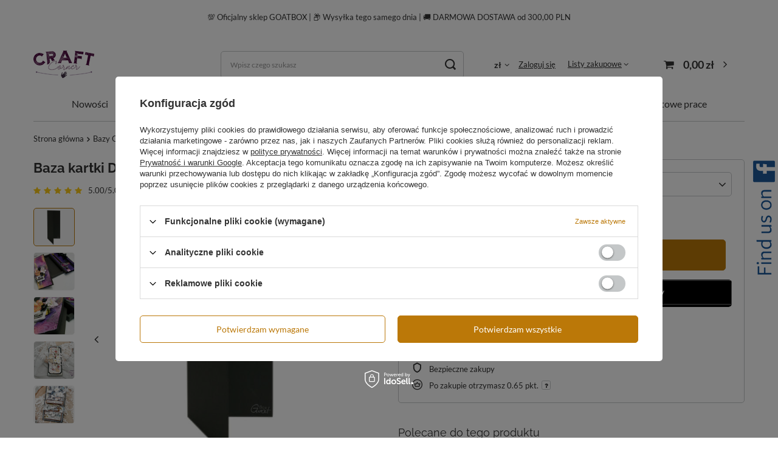

--- FILE ---
content_type: text/html; charset=utf-8
request_url: https://craftcorner.pl/product-pol-207-Baza-kartki-DL-czarna-GoatBox.html
body_size: 45855
content:
<!DOCTYPE html>
<html lang="pl" class="--vat --gross " ><head><link rel="preload" as="image" fetchpriority="high" href="/hpeciai/a0d066853239f5e77b7842aa8d7e4179/pol_pm_Baza-kartki-DL-czarna-GoatBox-207_1.jpg"><meta name="viewport" content="user-scalable=no, initial-scale = 1.0, maximum-scale = 1.0, width=device-width, viewport-fit=cover"><meta http-equiv="Content-Type" content="text/html; charset=utf-8"><meta http-equiv="X-UA-Compatible" content="IE=edge"><title>Baza kartki DL czarna  GoatBox</title><meta name="keywords" content=""><meta name="description" content="Wysokiej jakości prostokątna baza formatu DL do wykonania kartki okolicznościowej. Baza posiada bigi ułatwiające składanie. Wysokiej jakości papier o gramaturze 300g/m2"><link rel="icon" href="/gfx/pol/favicon.ico"><meta name="theme-color" content="#BB7808"><meta name="msapplication-navbutton-color" content="#BB7808"><meta name="apple-mobile-web-app-status-bar-style" content="#BB7808"><link rel="preload stylesheet" as="style" href="/gfx/pol/style.css.gzip?r=1705337415"><link rel="stylesheet" type="text/css" href="/gfx/pol/projector_style.css.gzip?r=1705337415"><style>
							#photos_slider[data-skeleton] .photos__link:before {
								padding-top: calc(min((600/507 * 100%), 600px));
							}
							@media (min-width: 979px) {.photos__slider[data-skeleton] .photos__figure:not(.--nav):first-child .photos__link {
								max-height: 600px;
							}}
						</style><script>var app_shop={urls:{prefix:'data="/gfx/'.replace('data="', '')+'pol/',graphql:'/graphql/v1/'},vars:{priceType:'gross',priceTypeVat:true,productDeliveryTimeAndAvailabilityWithBasket:false,geoipCountryCode:'US',fairShopLogo: { enabled: true, image: '/gfx/standards/superfair_light.svg'},currency:{id:'PLN',symbol:'zł',country:'pl',format:'###,##0.00',beforeValue:false,space:true,decimalSeparator:',',groupingSeparator:' '},language:{id:'pol',symbol:'pl',name:'Polski'},},txt:{priceTypeText:' brutto',},fn:{},fnrun:{},files:[],graphql:{}};const getCookieByName=(name)=>{const value=`; ${document.cookie}`;const parts = value.split(`; ${name}=`);if(parts.length === 2) return parts.pop().split(';').shift();return false;};if(getCookieByName('freeeshipping_clicked')){document.documentElement.classList.remove('--freeShipping');}if(getCookieByName('rabateCode_clicked')){document.documentElement.classList.remove('--rabateCode');}function hideClosedBars(){const closedBarsArray=JSON.parse(localStorage.getItem('closedBars'))||[];if(closedBarsArray.length){const styleElement=document.createElement('style');styleElement.textContent=`${closedBarsArray.map((el)=>`#${el}`).join(',')}{display:none !important;}`;document.head.appendChild(styleElement);}}hideClosedBars();</script><meta name="robots" content="index,follow"><meta name="rating" content="general"><meta name="Author" content=" na bazie IdoSell (www.idosell.com/shop).">
<!-- Begin LoginOptions html -->

<style>
#client_new_social .service_item[data-name="service_Apple"]:before, 
#cookie_login_social_more .service_item[data-name="service_Apple"]:before,
.oscop_contact .oscop_login__service[data-service="Apple"]:before {
    display: block;
    height: 2.6rem;
    content: url('/gfx/standards/apple.svg?r=1743165583');
}
.oscop_contact .oscop_login__service[data-service="Apple"]:before {
    height: auto;
    transform: scale(0.8);
}
#client_new_social .service_item[data-name="service_Apple"]:has(img.service_icon):before,
#cookie_login_social_more .service_item[data-name="service_Apple"]:has(img.service_icon):before,
.oscop_contact .oscop_login__service[data-service="Apple"]:has(img.service_icon):before {
    display: none;
}
</style>

<!-- End LoginOptions html -->

<!-- Open Graph -->
<meta property="og:type" content="website"><meta property="og:url" content="https://craftcorner.pl/product-pol-207-Baza-kartki-DL-czarna-GoatBox.html
"><meta property="og:title" content="Baza kartki DL czarna  GoatBox"><meta property="og:description" content="Wysokiej jakości prostokątna baza formatu DL do wykonania kartki okolicznościowej. Baza posiada bigi ułatwiające składanie. Wysokiej jakości papier o gramaturze 300g/m2"><meta property="og:locale" content="pl_PL"><meta property="og:image" content="https://craftcorner.pl/hpeciai/a0d066853239f5e77b7842aa8d7e4179/pol_pl_Baza-kartki-DL-czarna-GoatBox-207_1.jpg"><meta property="og:image:width" content="507"><meta property="og:image:height" content="600">
<!-- End Open Graph -->

<link rel="canonical" href="https://craftcorner.pl/product-pol-207-Baza-kartki-DL-czarna-GoatBox.html" />

<link rel="stylesheet" type="text/css" href="/data/designs/6561d1b7e66b74.90097455_14/gfx/pol/custom.css.gzip?r=1726120832">
<!-- Begin additional html or js -->


<!--3|1|2-->
<!-- Google Tag Manager -->
<script>(function(w,d,s,l,i){w[l]=w[l]||[];w[l].push({'gtm.start':
new Date().getTime(),event:'gtm.js'});var f=d.getElementsByTagName(s)[0],
j=d.createElement(s),dl=l!='dataLayer'?'&l='+l:'';j.async=true;j.src=
' https://www.googletagmanager.com/gtm.js?id='+i+dl;f.parentNode.insertBefore(j,f);
})(window,document,'script','dataLayer','GTM-T2V3WR5');</script>
<!-- End Google Tag Manager -->
<!--5|1|2-->
<style>.async-hide { opacity: 0 !important} </style>
<script>(function(a,s,y,n,c,h,i,d,e){s.className+=' '+y;h.start=1*new Date;
h.end=i=function(){s.className=s.className.replace(RegExp(' ?'+y),'')};
(a[n]=a[n]||[]).hide=h;setTimeout(function(){i();h.end=null},c);h.timeout=c;
})(window,document.documentElement,'async-hide','dataLayer',4000,
{'GTM-NQWKWM5':true});</script>

<script>
  (function(i,s,o,g,r,a,m){i['GoogleAnalyticsObject']=r;i[r]=i[r]||function(){
  (i[r].q=i[r].q||[]).push(arguments)},i[r].l=1*new Date();a=s.createElement(o),
  m=s.getElementsByTagName(o)[0];a.async=1;a.src=g;m.parentNode.insertBefore(a,m)
  })(window,document,'script','https://www.google-analytics.com/analytics.js','ga');
  ga('create', 'UA-107261986-1', 'auto');
  ga('require', 'GTM-NQWKWM5');
  ga('send', 'pageview');
</script>
<!--17|1|12| modified: 2024-01-29 20:05:02-->
<style>
.product__yousave, .product_name__block.--description, .product .price_sellby {
    display: none !important;
}
</style>
<!--21|1|12| modified: 2024-01-29 20:05:02-->
<style>
@media (min-width: 979px) {
    body {
        overflow: unset !important;
    }
}
</style>
<!--20|1|12| modified: 2024-01-29 20:05:02-->
<style>
@media (min-width: 979px) {
/* subsubnav */
    .navbar-subsubnav:not(.navbar-subnav .nav-item:hover > .navbar-subsubnav) {
        display: none !important;
    }
    .navbar-subnav {
        padding: 10px 0 !important;
    }
    .navbar-subnav > .nav-item {
        width: 100% !important;
    }
    .navbar-subnav .nav-item.nav-merge {
        padding: 0 !important;
    }
    .navbar-subnav .nav-item:not(.navbar-subsubnav .nav-item) {
        position: relative;
        padding: 0 10px;
    }
    .navbar-subnav .nav-item:hover > .navbar-subsubnav {
        position: absolute;
        left: 100%;
        top: 0;
        background: #FFF;
        border-radius: .8rem;
        border: 1px solid #c4c7c8;
        box-shadow: 0 0 20px -2px rgba(0,0,0,0.2);
        padding: 10px;
        width: max-content;
    }
    .navbar-subsubnav .nav-link {
        font-size: 1.4rem !important;
        padding: 5px 10px !important;
    }
/* subsubnav */

ul.navbar-nav {
    justify-content: center;
}
header .navbar-nav>li {
    position: relative;
}
header .navbar-nav>li:hover>ul {
    display: flex !important;
    flex-direction: column;
    flex-wrap: nowrap;
    width: max-content;
    left: 50% !important;
    position: absolute;
    transform: translateX(-50%) !important;
}
header .nav-link {
    font-weight: 400;
}
}
</style>
<!--19|1|12| modified: 2024-01-29 20:05:02-->
<style>
.main_page #main_hotspot_zone1 h2,
.main_page #main_hotspot_zone2 h2,
.main_page #main_hotspot_zone3 h2 {
    display: none !important;
}
.main_page .hotspot_banner {
    row-gap: 2.4rem;
    border-radius: .8rem;
    overflow: hidden;
}
.main_page h3.hotspot_banner__title {
    color: #333;
    text-align: left;
}
.main_page p.hotspot_banner__text {
    line-height: 160%;
    text-align: left;
}
@media (max-width: 479px) {
    .main_page h3.hotspot_banner__title {
        font-size: 2.4rem;
    }
    .main_page p.hotspot_banner__text {
        font-size: 1.4rem;
    }
}
@media (min-width: 480px) {
    .main_page h3.hotspot_banner__title {
        font-size: 3.2rem;
    }
    .main_page p.hotspot_banner__text {
        font-size: 1.6rem;
    }
}
.main_page a.hotspot_banner__link_more {
    padding: 1.2rem 2.4rem;
    background: #FFF;
    border: 1px solid #bb7808;
    border-radius: 5rem;
    color: #bb7808;
    text-decoration: none;
    position: relative;
}
@media (max-width: 978px) {
    .main_page a.hotspot_banner__link_more::after {
        content: '\f105';
        font-family: 'FontAwesome';
        margin-left: .4rem;
    }
}
@media (min-width: 979px) {
.main_page .hotspot_banner {
    border: 1px solid #bb7808;
}
.main_page .hotspot_banner__img {
    width: 50%;
}
.main_page .hotspot_banner__img img {
    height: 100%;
    width: 100%;
    object-fit: cover;
}
.main_page .hotspot_banner__content {
    width: 50%;
    gap: 2.4rem;
    padding: 0 6.4rem;
}
.main_page a.hotspot_banner__link_more::after {
    content: '';
    width: 0%;
    height: 1px;
    background: #bb7808;
    position: absolute;
    left: 2.4rem;
    bottom: 1.2rem;
    transition: width .25s ease;
}
.main_page a.hotspot_banner__link_more:hover:after {
    width: calc(100% - 4.8rem);
}
.main_page .flex-column-reverse .hotspot_banner__content {
    border-left: none;
    border-radius: 0 .8rem .8rem 0;
}
.main_page .flex-column .hotspot_banner__content {
    border-right: none;
    border-radius: .8rem 0 0 .8rem;
}
}
</style>
<!--22|1|12| modified: 2024-01-29 20:16:56-->
<style>
div#projector_express_section {
    display: none !important;
}
.projector_buy__number_wrapper {
    margin-bottom: 0 !important;
}
.projector_details .projector_buy__number .f-control {
    min-height: 51px;
}
@media (min-width: 758px) {
button#projector_button_basket {
    width: calc(80% + 10px) !important;
}
}
@media (max-width: 757px) {
button#projector_button_basket {
    width: calc(70% + 10px) !important;
}
}
</style>
<!--18|1|12| modified: 2024-01-29 20:05:02-->
<style>
.projector_page #products_associated_zone3 .products {
    justify-content: flex-start !important;
    gap: 1rem;
    margin: 0;
}
.projector_page #products_associated_zone3 .product {
    max-height: 6.4rem;
    max-width: 6.4rem;
    padding: .2rem !important;
    margin-left: 0 !important;
    margin-right: 0 !important;
    border: 1px solid #c4c7c8;
    border-radius: 0.4rem;
}
.projector_page #products_associated_zone3 a.product__icon {
    max-height: 6rem;
    max-width: 6rem;
    overflow: hidden;
}
.projector_page #products_associated_zone3 .hotspot__dots,
.projector_page #products_associated_zone3 .product .product__prices,
.projector_page #products_associated_zone3 .product h3 {
    display: none !important;
}
.projector_page #products_associated_zone3 .headline {
    margin: 0;
    align-items: flex-start;
}
.projector_page #products_associated_zone3 .headline .headline__name {
    font-size: 1.8rem;
}
.projector_page #products_associated_zone3 .headline::after {
    content: none;
}
.slick-list.draggable {
    min-height: 0 !important;
    max-height: 430px !important;
}
img.photos__photo {
    object-fit: cover;
    height: 430px !important;
}
</style>
<!--6|1|3-->
<!-- Global Site Tag (gtag.js) - Google Analytics -->
<script async src="https://www.googletagmanager.com/gtag/js?id=UA-107261986-1"></script>
<script>
  window.dataLayer = window.dataLayer || [];
  function gtag(){dataLayer.push(arguments)};
  gtag('js', new Date());

  gtag('config', 'UA-107261986-1');
</script>

<!--23|1|12-->
<style>
.basketedit_oneclick__button.--express-checkout.basketedit_express_checkout {
    display: none !important;
}
</style>
<!--24|1|13-->
<style>
#opinions_section {
  display: none !important;
}
</style>

<!-- End additional html or js -->
                <script>
                if (window.ApplePaySession && window.ApplePaySession.canMakePayments()) {
                    var applePayAvailabilityExpires = new Date();
                    applePayAvailabilityExpires.setTime(applePayAvailabilityExpires.getTime() + 2592000000); //30 days
                    document.cookie = 'applePayAvailability=yes; expires=' + applePayAvailabilityExpires.toUTCString() + '; path=/;secure;'
                    var scriptAppleJs = document.createElement('script');
                    scriptAppleJs.src = "/ajax/js/apple.js?v=3";
                    if (document.readyState === "interactive" || document.readyState === "complete") {
                          document.body.append(scriptAppleJs);
                    } else {
                        document.addEventListener("DOMContentLoaded", () => {
                            document.body.append(scriptAppleJs);
                        });  
                    }
                } else {
                    document.cookie = 'applePayAvailability=no; path=/;secure;'
                }
                </script>
                                <script>
                var listenerFn = function(event) {
                    if (event.origin !== "https://payment.idosell.com")
                        return;
                    
                    var isString = (typeof event.data === 'string' || event.data instanceof String);
                    if (!isString) return;
                    try {
                        var eventData = JSON.parse(event.data);
                    } catch (e) {
                        return;
                    }
                    if (!eventData) { return; }                                            
                    if (eventData.isError) { return; }
                    if (eventData.action != 'isReadyToPay') {return; }
                    
                    if (eventData.result.result && eventData.result.paymentMethodPresent) {
                        var googlePayAvailabilityExpires = new Date();
                        googlePayAvailabilityExpires.setTime(googlePayAvailabilityExpires.getTime() + 2592000000); //30 days
                        document.cookie = 'googlePayAvailability=yes; expires=' + googlePayAvailabilityExpires.toUTCString() + '; path=/;secure;'
                    } else {
                        document.cookie = 'googlePayAvailability=no; path=/;secure;'
                    }                                            
                }     
                if (!window.isAdded)
                {                                        
                    if (window.oldListener != null) {
                         window.removeEventListener('message', window.oldListener);
                    }                        
                    window.addEventListener('message', listenerFn);
                    window.oldListener = listenerFn;                                      
                       
                    const iframe = document.createElement('iframe');
                    iframe.src = "https://payment.idosell.com/assets/html/checkGooglePayAvailability.html?origin=https%3A%2F%2Fcraftcorner.pl";
                    iframe.style.display = 'none';                                            

                    if (document.readyState === "interactive" || document.readyState === "complete") {
                          if (!window.isAdded) {
                              window.isAdded = true;
                              document.body.append(iframe);
                          }
                    } else {
                        document.addEventListener("DOMContentLoaded", () => {
                            if (!window.isAdded) {
                              window.isAdded = true;
                              document.body.append(iframe);
                          }
                        });  
                    }  
                }
                </script>
                <script>
            var paypalScriptLoaded = null;
            var paypalScript = null;
            
            async function attachPaypalJs() {
                return new Promise((resolve, reject) => {
                    if (!paypalScript) {
                        paypalScript = document.createElement('script');
                        paypalScript.async = true;
                        paypalScript.setAttribute('data-namespace', "paypal_sdk");
                        paypalScript.setAttribute('data-partner-attribution-id', "IAIspzoo_Cart_PPCP");
                        paypalScript.addEventListener("load", () => {
                        paypalScriptLoaded = true;
                            resolve({status: true});
                        });
                        paypalScript.addEventListener("error", () => {
                            paypalScriptLoaded = true;
                            reject({status: false});
                         });
                        paypalScript.src = "https://www.paypal.com/sdk/js?client-id=AbxR9vIwE1hWdKtGu0gOkvPK2YRoyC9ulUhezbCUWnrjF8bjfwV-lfP2Rze7Bo8jiHIaC0KuaL64tlkD&components=buttons,funding-eligibility&currency=PLN&merchant-id=QXC72PAUXXKRQ&locale=pl_PL";
                        if (document.readyState === "interactive" || document.readyState === "complete") {
                            document.body.append(paypalScript);
                        } else {
                            document.addEventListener("DOMContentLoaded", () => {
                                document.body.append(paypalScript);
                            });  
                        }                                              
                    } else {
                        if (paypalScriptLoaded) {
                            resolve({status: true});
                        } else {
                            paypalScript.addEventListener("load", () => {
                                paypalScriptLoaded = true;
                                resolve({status: true});                            
                            });
                            paypalScript.addEventListener("error", () => {
                                paypalScriptLoaded = true;
                                reject({status: false});
                            });
                        }
                    }
                });
            }
            </script>
                <script>
                attachPaypalJs().then(() => {
                    let paypalEligiblePayments = [];
                    let payPalAvailabilityExpires = new Date();
                    payPalAvailabilityExpires.setTime(payPalAvailabilityExpires.getTime() + 86400000); //1 day
                    if (typeof(paypal_sdk) != "undefined") {
                        for (x in paypal_sdk.FUNDING) {
                            var buttonTmp = paypal_sdk.Buttons({
                                fundingSource: x.toLowerCase()
                            });
                            if (buttonTmp.isEligible()) {
                                paypalEligiblePayments.push(x);
                            }
                        }
                    }
                    if (paypalEligiblePayments.length > 0) {
                        document.cookie = 'payPalAvailability_PLN=' + paypalEligiblePayments.join(",") + '; expires=' + payPalAvailabilityExpires.toUTCString() + '; path=/; secure';
                        document.cookie = 'paypalMerchant=QXC72PAUXXKRQ; expires=' + payPalAvailabilityExpires.toUTCString() + '; path=/; secure';
                    } else {
                        document.cookie = 'payPalAvailability_PLN=-1; expires=' + payPalAvailabilityExpires.toUTCString() + '; path=/; secure';
                    }
                });
                </script><script src="/data/gzipFile/expressCheckout.js.gz"></script><script type="text/javascript" src="/expressCheckout/smileCheckout.php?v=3"></script><style>express-checkout:not(:defined){-webkit-appearance:none;background:0 0;display:block !important;outline:0;width:100%;min-height:48px;position:relative}</style></head><body>
<!-- Begin additional html or js -->


<!--4|1|2-->
<!-- Google Tag Manager (noscript) -->
<noscript><iframe src=" https://www.googletagmanager.com/ns.html?id=GTM-T2V3WR5";
height="0" width="0" style="display:none;visibility:hidden"></iframe></noscript>
<!-- End Google Tag Manager (noscript) -->

<!-- End additional html or js -->
<div id="container" class="projector_page container max-width-1200"><header class=" commercial_banner"><script class="ajaxLoad">app_shop.vars.vat_registered="true";app_shop.vars.currency_format="###,##0.00";app_shop.vars.currency_before_value=false;app_shop.vars.currency_space=true;app_shop.vars.symbol="zł";app_shop.vars.id="PLN";app_shop.vars.baseurl="http://craftcorner.pl/";app_shop.vars.sslurl="https://craftcorner.pl/";app_shop.vars.curr_url="%2Fproduct-pol-207-Baza-kartki-DL-czarna-GoatBox.html";var currency_decimal_separator=',';var currency_grouping_separator=' ';app_shop.vars.blacklist_extension=["exe","com","swf","js","php"];app_shop.vars.blacklist_mime=["application/javascript","application/octet-stream","message/http","text/javascript","application/x-deb","application/x-javascript","application/x-shockwave-flash","application/x-msdownload"];app_shop.urls.contact="/contact-pol.html";</script><div id="viewType" style="display:none"></div><div class="bars_top bars"><div class="bars__item" id="bar36" style="--background-color:#ffffff;--border-color:#ffffff;--font-color:;"><div class="bars__wrapper"><div class="bars__content"> 💯 Oficjalny sklep GOATBOX | 📦 Wysyłka tego samego dnia | 🚚 DARMOWA DOSTAWA od 300,00 PLN</div></div></div></div><script>document.documentElement.style.setProperty('--bars-height',`${document.querySelector('.bars_top').offsetHeight}px`);</script><div id="logo" class="d-flex align-items-center" data-bg="/data/gfx/mask/pol/top_1_big.jpg"><a href="/" target="_self"><img src="/data/gfx/mask/pol/logo_1_big.png" alt="" width="100" height="50"></a></div><form action="https://craftcorner.pl/search.php" method="get" id="menu_search" class="menu_search"><a href="#showSearchForm" class="menu_search__mobile"></a><div class="menu_search__block"><div class="menu_search__item --input"><input class="menu_search__input" type="text" name="text" autocomplete="off" placeholder="Wpisz czego szukasz"><button class="menu_search__submit" type="submit"></button></div><div class="menu_search__item --results search_result"></div></div></form><div id="menu_settings" class="align-items-center justify-content-center justify-content-lg-end"><div class="open_trigger"><span class="d-none d-md-inline-block flag_txt">zł</span><div class="menu_settings_wrapper d-md-none"><div class="menu_settings_inline"><div class="menu_settings_header">
								Język i waluta: 
							</div><div class="menu_settings_content"><span class="menu_settings_flag flag flag_pol"></span><strong class="menu_settings_value"><span class="menu_settings_language">pl</span><span> | </span><span class="menu_settings_currency">zł</span></strong></div></div><div class="menu_settings_inline"><div class="menu_settings_header">
								Dostawa do: 
							</div><div class="menu_settings_content"><strong class="menu_settings_value">Polska</strong></div></div></div><i class="icon-angle-down d-none d-md-inline-block"></i></div><form action="https://craftcorner.pl/settings.php" method="post"><ul><li><div class="form-group"><label for="menu_settings_curr">Waluta</label><div class="select-after"><select class="form-control" name="curr" id="menu_settings_curr"><option value="PLN" selected>zł</option><option value="EUR">EUR (1 zł = 0.2637EUR)
															</option></select></div></div><div class="form-group"><label for="menu_settings_country">Dostawa do</label><div class="select-after"><select class="form-control" name="country" id="menu_settings_country"><option value="1143020016">Austria</option><option value="1143020022">Belgia</option><option value="1143020029">Bośnia i Hercegowina</option><option value="1143020033">Bułgaria</option><option value="1143020038">Chorwacja</option><option value="1143020041">Czechy</option><option value="1143020042">Dania</option><option value="1143020051">Estonia</option><option value="1143020056">Finlandia</option><option value="1143020057">Francja</option><option value="1143020062">Grecja</option><option value="1170044709">Guernsey</option><option value="1143020075">Hiszpania</option><option value="1143020076">Holandia</option><option value="1143020083">Irlandia</option><option value="1143020089">Jersey</option><option value="1143020115">Liechtenstein</option><option value="1143020116">Litwa</option><option value="1143020118">Łotwa</option><option value="1143020117">Luksembourg</option><option value="1143020149">Norwegia</option><option selected value="1143020003">Polska</option><option value="1143020163">Portugalia</option><option value="1143020169">Rumunia</option><option value="1170044700">Serbia</option><option value="1143020182">Słowacja</option><option value="1143020183">Słowenia</option><option value="1143020192">Szwajcaria</option><option value="1143020193">Szwecja</option><option value="1143020210">Ukraina</option><option value="1143020217">Węgry</option><option value="1143020220">Włochy</option></select></div></div></li><li class="buttons"><button class="btn --solid --large" type="submit">
								Zastosuj zmiany
							</button></li></ul></form><div id="menu_additional"><a class="account_link" href="https://craftcorner.pl/login.php">Zaloguj się</a><div class="shopping_list_top" data-empty="true"><a href="https://craftcorner.pl/pl/shoppinglist/" class="wishlist_link slt_link --empty">Listy zakupowe</a><div class="slt_lists"><ul class="slt_lists__nav"><li class="slt_lists__nav_item" data-list_skeleton="true" data-list_id="true" data-shared="true"><a class="slt_lists__nav_link" data-list_href="true"><span class="slt_lists__nav_name" data-list_name="true"></span><span class="slt_lists__count" data-list_count="true">0</span></a></li><li class="slt_lists__nav_item --empty"><a class="slt_lists__nav_link --empty" href="https://craftcorner.pl/pl/shoppinglist/"><span class="slt_lists__nav_name" data-list_name="true">Lista zakupowa</span><span class="slt_lists__count" data-list_count="true">0</span></a></li></ul></div></div></div></div><div class="shopping_list_top_mobile d-none" data-empty="true"><a href="https://craftcorner.pl/pl/shoppinglist/" class="sltm_link --empty"></a></div><div id="menu_basket" class="topBasket --skeleton"><a class="topBasket__sub" href="/basketedit.php"><span class="badge badge-info"></span><strong class="topBasket__price">0,00 zł</strong></a><div class="topBasket__details --products" style="display: none;"><div class="topBasket__block --labels"><label class="topBasket__item --name">Produkt</label><label class="topBasket__item --sum">Ilość</label><label class="topBasket__item --prices">Cena</label></div><div class="topBasket__block --products"></div><div class="topBasket__block --oneclick topBasket_oneclick" data-lang="pol"><div class="topBasket_oneclick__label"><span class="topBasket_oneclick__text --fast">Szybkie zakupy <strong>1-Click</strong></span><span class="topBasket_oneclick__text --registration"> (bez rejestracji)</span></div><div class="topBasket_oneclick__items"><span class="topBasket_oneclick__item --paypal" title="PayPal"><img class="topBasket_oneclick__icon" src="/panel/gfx/payment_forms/236.png" alt="PayPal"></span><span class="topBasket_oneclick__item --googlePay" title="Google Pay"><img class="topBasket_oneclick__icon" src="/panel/gfx/payment_forms/237.png" alt="Google Pay"></span></div></div></div><div class="topBasket__details --shipping" style="display: none;"><span class="topBasket__name">Koszt dostawy od</span><span id="shipppingCost"></span></div><script>
						app_shop.vars.cache_html = true;
					</script></div><nav id="menu_categories" class="wide"><button type="button" class="navbar-toggler"><i class="icon-reorder"></i></button><div class="navbar-collapse" id="menu_navbar"><ul class="navbar-nav mx-md-n2"><li class="nav-item"><a  href="https://craftcorner.pl/Nowosc-snewproducts-pol.html?filter_default=n" target="_self" title="Nowości" class="nav-link" >Nowości</a></li><li class="nav-item"><a  href="https://craftcorner.pl/Promocja-spromo-pol.html" target="_self" title="Promocje" class="nav-link" >Promocje</a></li><li class="nav-item active"><a  href="/pol_m_Bazy-GoatBox-168.html" target="_self" title="Bazy GoatBox" class="nav-link active" >Bazy GoatBox</a><ul class="navbar-subnav"><li class="nav-item empty"><a  href="/pol_m_Bazy-GoatBox_Wysuwana-Slider-card-684.html" target="_self" title="Wysuwana / Slider card" class="nav-link" >Wysuwana / Slider card</a></li><li class="nav-item empty"><a  href="/pol_m_Bazy-GoatBox_Bazy-A6-170.html" target="_self" title="Bazy A6" class="nav-link" >Bazy A6</a></li><li class="nav-item empty"><a  href="/pol_m_Bazy-GoatBox_Bazy-A6-pionowe-888.html" target="_self" title="Bazy A6 pionowe" class="nav-link" >Bazy A6 pionowe</a></li><li class="nav-item empty"><a  href="/pol_m_Bazy-GoatBox_Bazy-A6-Swing-498.html" target="_self" title="Bazy A6 Swing" class="nav-link" >Bazy A6 Swing</a></li><li class="nav-item empty"><a  href="/pol_m_Bazy-GoatBox_Bazy-A6-parawan-441.html" target="_self" title="Bazy A6 parawan" class="nav-link" >Bazy A6 parawan</a></li><li class="nav-item empty"><a  href="/pol_m_Bazy-GoatBox_Baza-A6-Z-fold-881.html" target="_self" title="Baza A6 Z-fold " class="nav-link" >Baza A6 Z-fold </a></li><li class="nav-item empty"><a  href="/pol_m_Bazy-GoatBox_Bazy-kwadrat-13-5-cm-172.html" target="_self" title="Bazy kwadrat 13,5 cm" class="nav-link" >Bazy kwadrat 13,5 cm</a></li><li class="nav-item empty"><a  href="/pol_m_Bazy-GoatBox_Bazy-kwadrat-okiennica-13-5-cm-440.html" target="_self" title="Bazy kwadrat okiennica 13,5 cm" class="nav-link" >Bazy kwadrat okiennica 13,5 cm</a></li><li class="nav-item empty"><a  href="/pol_m_Bazy-GoatBox_Bazy-kwadrat-13-5cm-Swing-500.html" target="_self" title="Bazy kwadrat 13,5cm Swing" class="nav-link" >Bazy kwadrat 13,5cm Swing</a></li><li class="nav-item empty"><a  href="/pol_m_Bazy-GoatBox_Bazy-kwadrat-15-cm-407.html" target="_self" title="Bazy kwadrat 15 cm" class="nav-link" >Bazy kwadrat 15 cm</a></li><li class="nav-item empty"><a  href="/pol_m_Bazy-GoatBox_Baza-Twist-Pop-Up-15cm-598.html" target="_self" title="Baza Twist Pop Up 15cm" class="nav-link" >Baza Twist Pop Up 15cm</a></li><li class="nav-item empty"><a  href="/pol_m_Bazy-GoatBox_Bazy-kwadrat-okiennica-15-cm-408.html" target="_self" title="Bazy kwadrat okiennica 15 cm" class="nav-link" >Bazy kwadrat okiennica 15 cm</a></li><li class="nav-item empty"><a  href="/pol_m_Bazy-GoatBox_Bazy-Neverending-Card-15cm-611.html" target="_self" title="Bazy Neverending Card 15cm" class="nav-link" >Bazy Neverending Card 15cm</a></li><li class="nav-item empty"><a  href="/pol_m_Bazy-GoatBox_Bazy-kwadrat-15cm-Swing-501.html" target="_self" title="Bazy kwadrat 15cm Swing" class="nav-link" >Bazy kwadrat 15cm Swing</a></li><li class="nav-item empty"><a  href="/pol_m_Bazy-GoatBox_Bazy-kwadrat-15cm-sztaluga-585.html" target="_self" title="Bazy kwadrat 15cm sztaluga" class="nav-link" >Bazy kwadrat 15cm sztaluga</a></li><li class="nav-item active empty"><a  href="/pol_m_Bazy-GoatBox_Bazy-DL-171.html" target="_self" title="Bazy DL" class="nav-link active" >Bazy DL</a></li><li class="nav-item empty"><a  href="/pol_m_Bazy-GoatBox_Bazy-DL-poziome-499.html" target="_self" title="Bazy DL poziome" class="nav-link" >Bazy DL poziome</a></li><li class="nav-item empty"><a  href="/pol_m_Bazy-GoatBox_Bazy-DL-okiennica-pozioma-409.html" target="_self" title="Bazy DL okiennica pozioma" class="nav-link" >Bazy DL okiennica pozioma</a></li><li class="nav-item empty"><a  href="/pol_m_Bazy-GoatBox_Bazy-DL-okiennica-pionowa-502.html" target="_self" title="Bazy DL okiennica pionowa" class="nav-link" >Bazy DL okiennica pionowa</a></li><li class="nav-item empty"><a  href="/pol_m_Bazy-GoatBox_Bazy-z-kopertami-245.html" target="_self" title="Bazy z kopertami" class="nav-link" >Bazy z kopertami</a></li><li class="nav-item empty"><a  href="/pol_m_Bazy-GoatBox_Winietki-5-5x10-cm-392.html" target="_self" title="Winietki 5,5x10 cm" class="nav-link" >Winietki 5,5x10 cm</a></li><li class="nav-item empty"><a  href="/pol_m_Bazy-GoatBox_Winietki-7-5x13-5cm-442.html" target="_self" title="Winietki 7,5x13,5cm" class="nav-link" >Winietki 7,5x13,5cm</a></li><li class="nav-item"><a  href="/pol_m_Bazy-GoatBox_Bazy-Tagi-410.html" target="_self" title="Bazy Tagi" class="nav-link" >Bazy Tagi</a><ul class="navbar-subsubnav"><li class="nav-item"><a  href="/pol_m_Bazy-GoatBox_Bazy-Tagi_Baza-tag-zakladka-885.html" target="_self" title="Baza tag zakładka" class="nav-link" >Baza tag zakładka</a></li></ul></li><li class="nav-item empty"><a  href="/pol_m_Bazy-GoatBox_Zawieszki-na-butelke-584.html" target="_self" title="Zawieszki na butelkę" class="nav-link" >Zawieszki na butelkę</a></li><li class="nav-item empty"><a  href="/pol_m_Bazy-GoatBox_Kopertowka-678.html" target="_self" title="Kopertówka" class="nav-link" >Kopertówka</a></li><li class="nav-item empty"><a  href="/pol_m_Bazy-GoatBox_Shadow-card-trojwymiarowa-na-plasko-679.html" target="_self" title="Shadow card / trójwymiarowa na płasko" class="nav-link" >Shadow card / trójwymiarowa na płasko</a></li><li class="nav-item empty"><a  href="/pol_m_Bazy-GoatBox_Baza-CYFRA-718.html" target="_self" title="Baza CYFRA" class="nav-link" >Baza CYFRA</a></li><li class="nav-item empty"><a  href="/pol_m_Bazy-GoatBox_Baza-LITERA-739.html" target="_self" title="Baza LITERA" class="nav-link" >Baza LITERA</a></li><li class="nav-item"><a  href="/pol_m_Bazy-GoatBox_Bazy-albumowe-GoatBox-394.html" target="_self" title="Bazy albumowe GoatBox" class="nav-link" >Bazy albumowe GoatBox</a><ul class="navbar-subsubnav"><li class="nav-item"><a  href="/pol_m_Bazy-GoatBox_Bazy-albumowe-GoatBox_Kwadratowe-540.html" target="_self" title="Kwadratowe" class="nav-link" >Kwadratowe</a></li><li class="nav-item"><a  href="/pol_m_Bazy-GoatBox_Bazy-albumowe-GoatBox_Prostokatne-541.html" target="_self" title="Prostokątne" class="nav-link" >Prostokątne</a></li></ul></li><li class="nav-item empty"><a  href="/pol_m_Bazy-GoatBox_Baza-Latawiec-816.html" target="_self" title="Baza Latawiec" class="nav-link" >Baza Latawiec</a></li><li class="nav-item empty"><a  href="/pol_m_Bazy-GoatBox_Bazy-B6-886.html" target="_self" title="Bazy B6" class="nav-link" >Bazy B6</a></li><li class="nav-item empty"><a  href="/pol_m_Bazy-GoatBox_Bazy-B6-pionowe-887.html" target="_self" title="Bazy B6 pionowe" class="nav-link" >Bazy B6 pionowe</a></li></ul></li><li class="nav-item"><a  href="/pol_m_Papiery-173.html" target="_self" title="Papiery" class="nav-link" >Papiery</a><ul class="navbar-subnav"><li class="nav-item empty"><a  href="/pol_m_Papiery_Format-13-x-24-cm-267.html" target="_self" title="Format 13 x 24 cm" class="nav-link" >Format 13 x 24 cm</a></li><li class="nav-item empty"><a  href="/pol_m_Papiery_Format-19-x-25-cm-175.html" target="_self" title="Format 19 x 25 cm" class="nav-link" >Format 19 x 25 cm</a></li><li class="nav-item empty"><a  href="/pol_m_Papiery_Format-30-x-30-cm-384.html" target="_self" title="Format 30 x 30 cm" class="nav-link" >Format 30 x 30 cm</a></li><li class="nav-item"><a  href="/pol_m_Papiery_Craft-OClock-523.html" target="_self" title="Craft O'Clock" class="nav-link" >Craft O'Clock</a><ul class="navbar-subsubnav more"><li class="nav-item"><a  href="/pol_m_Papiery_Craft-OClock_Koncowki-kolekcji-901.html" target="_self" title="Końcówki kolekcji" class="nav-link" >Końcówki kolekcji</a></li><li class="nav-item"><a  href="/pol_m_Papiery_Craft-OClock_Okladki-albumowe-554.html" target="_self" title="Okładki albumowe" class="nav-link" >Okładki albumowe</a></li><li class="nav-item"><a  href="/pol_m_Papiery_Craft-OClock_Liscie-kwiatki-wianki-560.html" target="_self" title="Liście kwiatki wianki" class="nav-link" >Liście kwiatki wianki</a></li><li class="nav-item"><a  href="/pol_m_Papiery_Craft-OClock_BASIC-Craft-o-Clock-636.html" target="_self" title="BASIC Craft o Clock" class="nav-link" >BASIC Craft o Clock</a></li><li class="nav-item"><a  href="/pol_m_Papiery_Craft-OClock_NAPISY-638.html" target="_self" title="NAPISY " class="nav-link" >NAPISY </a></li><li class="nav-item"><a  href="/pol_m_Papiery_Craft-OClock_Cordial-Invitation-704.html" target="_self" title="Cordial Invitation" class="nav-link" >Cordial Invitation</a></li><li class="nav-item"><a  href="/pol_m_Papiery_Craft-OClock_My-sweet-treasure-705.html" target="_self" title="My sweet treasure" class="nav-link" >My sweet treasure</a></li><li class="nav-item"><a  href="/pol_m_Papiery_Craft-OClock_Safari-Friends-725.html" target="_self" title="Safari Friends" class="nav-link" >Safari Friends</a></li><li class="nav-item"><a  href="/pol_m_Papiery_Craft-OClock_Oh-Boy-Oh-Girl-740.html" target="_self" title="Oh Boy/ Oh Girl" class="nav-link" >Oh Boy/ Oh Girl</a></li><li class="nav-item"><a  href="/pol_m_Papiery_Craft-OClock_Garden-of-Harmony-741.html" target="_self" title="Garden of Harmony" class="nav-link" >Garden of Harmony</a></li><li class="nav-item"><a  href="/pol_m_Papiery_Craft-OClock_Unicorn-Sweet-773.html" target="_self" title="Unicorn Sweet" class="nav-link" >Unicorn Sweet</a></li><li class="nav-item"><a  href="/pol_m_Papiery_Craft-OClock_A-Day-to-Remember-792.html" target="_self" title="A Day to Remember" class="nav-link" >A Day to Remember</a></li><li class="nav-item"><a  href="/pol_m_Papiery_Craft-OClock_Tulip-Love-793.html" target="_self" title="Tulip Love" class="nav-link" >Tulip Love</a></li><li class="nav-item"><a  href="/pol_m_Papiery_Craft-OClock_Girl-Curl-810.html" target="_self" title="Girl &amp;amp; Curl" class="nav-link" >Girl &amp; Curl</a></li><li class="nav-item"><a  href="/pol_m_Papiery_Craft-OClock_Boy-Toy-811.html" target="_self" title="Boy &amp;amp; Toy" class="nav-link" >Boy &amp; Toy</a></li><li class="nav-item"><a  href="/pol_m_Papiery_Craft-OClock_Soulflowers-817.html" target="_self" title="Soulflowers" class="nav-link" >Soulflowers</a></li><li class="nav-item"><a  href="/pol_m_Papiery_Craft-OClock_Sunset-Mood-818.html" target="_self" title="Sunset Mood" class="nav-link" >Sunset Mood</a></li><li class="nav-item"><a  href="/pol_m_Papiery_Craft-OClock_Christmas-everywhere-829.html" target="_self" title="Christmas everywhere" class="nav-link" >Christmas everywhere</a></li><li class="nav-item"><a  href="/pol_m_Papiery_Craft-OClock_Savor-the-Moment-877.html" target="_self" title="Savor the Moment" class="nav-link" >Savor the Moment</a></li><li class="nav-item"><a  href="/pol_m_Papiery_Craft-OClock_Nighttime-Chill-879.html" target="_self" title="Nighttime Chill" class="nav-link" >Nighttime Chill</a></li><li class="nav-item"><a  href="/pol_m_Papiery_Craft-OClock_Cherished-Memories-889.html" target="_self" title="Cherished Memories" class="nav-link" >Cherished Memories</a></li><li class="nav-item"><a  href="/pol_m_Papiery_Craft-OClock_Rose-Emotions-890.html" target="_self" title="Rose Emotions" class="nav-link" >Rose Emotions</a></li><li class="nav-item"><a  href="/pol_m_Papiery_Craft-OClock_Its-My-Party-900.html" target="_self" title="It's My Party" class="nav-link" >It's My Party</a></li><li class="nav-item"><a  href="/pol_m_Papiery_Craft-OClock_Heart-of-the-Sun-902.html" target="_self" title="Heart of the Sun" class="nav-link" >Heart of the Sun</a></li><li class="nav-item"><a  href="/pol_m_Papiery_Craft-OClock_Summer-Adventures-908.html" target="_self" title="Summer Adventures" class="nav-link" >Summer Adventures</a></li><li class="nav-item"><a  href="/pol_m_Papiery_Craft-OClock_Mindfulness-Time-909.html" target="_self" title="Mindfulness Time" class="nav-link" >Mindfulness Time</a></li><li class="nav-item"><a  href="/pol_m_Papiery_Craft-OClock_Sprites-of-Harmony-914.html" target="_self" title="Sprites of Harmony" class="nav-link" >Sprites of Harmony</a></li><li class="nav-item"><a  href="/pol_m_Papiery_Craft-OClock_Jolly-Season-915.html" target="_self" title="Jolly Season" class="nav-link" >Jolly Season</a></li><li class="nav-item"><a  href="/pol_m_Papiery_Craft-OClock_Plum-Caramel-922.html" target="_self" title="Plum &amp;amp; Caramel" class="nav-link" >Plum &amp; Caramel</a></li><li class="nav-item"><a  href="/pol_m_Papiery_Craft-OClock_Timeless-Grace-923.html" target="_self" title="Timeless Grace" class="nav-link" >Timeless Grace</a></li><li class="nav-item"><a  href="/pol_m_Papiery_Craft-OClock_Creative-Extras-Zestawy-dodatkow-tematycznych-927.html" target="_self" title="Creative Extras - Zestawy dodatków tematycznych" class="nav-link" >Creative Extras - Zestawy dodatków tematycznych</a></li><li class="nav-item --extend"><a href="" class="nav-link" txt_alt="- Zwiń">+ Rozwiń</a></li></ul></li><li class="nav-item"><a  href="/pol_m_Papiery_Scrap-and-Me-443.html" target="_self" title="Scrap and Me" class="nav-link" >Scrap and Me</a><ul class="navbar-subsubnav more"><li class="nav-item"><a  href="/pol_m_Papiery_Scrap-and-Me_Wykrojniki-899.html" target="_self" title="Wykrojniki" class="nav-link" >Wykrojniki</a></li><li class="nav-item"><a  href="/pol_m_Papiery_Scrap-and-Me_Oh-Baby-910.html" target="_self" title="Oh, Baby" class="nav-link" >Oh, Baby</a></li><li class="nav-item"><a  href="/pol_m_Papiery_Scrap-and-Me_Sunday-Morning-898.html" target="_self" title="Sunday Morning" class="nav-link" >Sunday Morning</a></li><li class="nav-item"><a  href="/pol_m_Papiery_Scrap-and-Me_4-Him-893.html" target="_self" title="4 Him" class="nav-link" >4 Him</a></li><li class="nav-item"><a  href="/pol_m_Papiery_Scrap-and-Me_White-Roses-880.html" target="_self" title="White Roses" class="nav-link" >White Roses</a></li><li class="nav-item"><a  href="/pol_m_Papiery_Scrap-and-Me_Amidst-The-Roses-617.html" target="_self" title="Amidst The Roses" class="nav-link" >Amidst The Roses</a></li><li class="nav-item"><a  href="/pol_m_Papiery_Scrap-and-Me_Little-Cuties-454.html" target="_self" title="Little Cuties" class="nav-link" >Little Cuties</a></li><li class="nav-item"><a  href="/pol_m_Papiery_Scrap-and-Me_Joyful-kids-605.html" target="_self" title="Joyful kids" class="nav-link" >Joyful kids</a></li><li class="nav-item"><a  href="/pol_m_Papiery_Scrap-and-Me_Simple-Story-Beige-474.html" target="_self" title="Simple Story Beige" class="nav-link" >Simple Story Beige</a></li><li class="nav-item"><a  href="/pol_m_Papiery_Scrap-and-Me_Pink-Blossom-Celebrations-Rouge-518.html" target="_self" title="Pink Blossom/ Celebrations Rouge" class="nav-link" >Pink Blossom/ Celebrations Rouge</a></li><li class="nav-item"><a  href="/pol_m_Papiery_Scrap-and-Me_Celebrations-Blue-528.html" target="_self" title="Celebrations Blue" class="nav-link" >Celebrations Blue</a></li><li class="nav-item"><a  href="/pol_m_Papiery_Scrap-and-Me_Blooming-Magnolia-623.html" target="_self" title="Blooming Magnolia" class="nav-link" >Blooming Magnolia</a></li><li class="nav-item"><a  href="/pol_m_Papiery_Scrap-and-Me_Something-Else-579.html" target="_self" title="Something Else" class="nav-link" >Something Else</a></li><li class="nav-item"><a  href="/pol_m_Papiery_Scrap-and-Me_Meadow-Impressions-588.html" target="_self" title="Meadow Impressions" class="nav-link" >Meadow Impressions</a></li><li class="nav-item"><a  href="/pol_m_Papiery_Scrap-and-Me_Nice-Moments-606.html" target="_self" title="Nice Moments" class="nav-link" >Nice Moments</a></li><li class="nav-item"><a  href="/pol_m_Papiery_Scrap-and-Me_Holly-Jolly-Christmas-Boze-Narodzenie-464.html" target="_self" title="Holly Jolly Christmas - Boże Narodzenie" class="nav-link" >Holly Jolly Christmas - Boże Narodzenie</a></li><li class="nav-item"><a  href="/pol_m_Papiery_Scrap-and-Me_Especially-For-You-632.html" target="_self" title="Especially For You" class="nav-link" >Especially For You</a></li><li class="nav-item"><a  href="/pol_m_Papiery_Scrap-and-Me_Rosy-Days-Sapphire-Days-637.html" target="_self" title="Rosy Days/ Sapphire Days" class="nav-link" >Rosy Days/ Sapphire Days</a></li><li class="nav-item"><a  href="/pol_m_Papiery_Scrap-and-Me_Aquarelles-643.html" target="_self" title="Aquarelles" class="nav-link" >Aquarelles</a></li><li class="nav-item"><a  href="/pol_m_Papiery_Scrap-and-Me_Bright-Soft-649.html" target="_self" title="Bright &amp;amp; Soft" class="nav-link" >Bright &amp; Soft</a></li><li class="nav-item"><a  href="/pol_m_Papiery_Scrap-and-Me_Vintage-Garden-673.html" target="_self" title="Vintage Garden " class="nav-link" >Vintage Garden </a></li><li class="nav-item"><a  href="/pol_m_Papiery_Scrap-and-Me_Frosty-Days-683.html" target="_self" title="Frosty Days" class="nav-link" >Frosty Days</a></li><li class="nav-item"><a  href="/pol_m_Papiery_Scrap-and-Me_Grunge-Backgrounds-695.html" target="_self" title="Grunge Backgrounds" class="nav-link" >Grunge Backgrounds</a></li><li class="nav-item"><a  href="/pol_m_Papiery_Scrap-and-Me_Sunflowers-Sloneczniki-696.html" target="_self" title="Sunflowers Słoneczniki" class="nav-link" >Sunflowers Słoneczniki</a></li><li class="nav-item"><a  href="/pol_m_Papiery_Scrap-and-Me_Afternoon-Sky-703.html" target="_self" title="Afternoon Sky" class="nav-link" >Afternoon Sky</a></li><li class="nav-item"><a  href="/pol_m_Papiery_Scrap-and-Me_Spring-Purple-712.html" target="_self" title="Spring Purple" class="nav-link" >Spring Purple</a></li><li class="nav-item"><a  href="/pol_m_Papiery_Scrap-and-Me_Magic-Christmas-721.html" target="_self" title="Magic Christmas" class="nav-link" >Magic Christmas</a></li><li class="nav-item"><a  href="/pol_m_Papiery_Scrap-and-Me_Beauties-722.html" target="_self" title="Beauties" class="nav-link" >Beauties</a></li><li class="nav-item"><a  href="/pol_m_Papiery_Scrap-and-Me_Dream-a-Little-728.html" target="_self" title="Dream a Little" class="nav-link" >Dream a Little</a></li><li class="nav-item"><a  href="/pol_m_Papiery_Scrap-and-Me_Summer-Meadow-751.html" target="_self" title="Summer Meadow" class="nav-link" >Summer Meadow</a></li><li class="nav-item"><a  href="/pol_m_Papiery_Scrap-and-Me_Happy-Holidays-758.html" target="_self" title="Happy Holidays" class="nav-link" >Happy Holidays</a></li><li class="nav-item"><a  href="/pol_m_Papiery_Scrap-and-Me_Watercolors-775.html" target="_self" title="Watercolors" class="nav-link" >Watercolors</a></li><li class="nav-item"><a  href="/pol_m_Papiery_Scrap-and-Me_Blue-Roses-Pink-Roses-799.html" target="_self" title="Blue Roses Pink Roses " class="nav-link" >Blue Roses Pink Roses </a></li><li class="nav-item"><a  href="/pol_m_Papiery_Scrap-and-Me_Sunny-Blooms-815.html" target="_self" title="Sunny Blooms" class="nav-link" >Sunny Blooms</a></li><li class="nav-item"><a  href="/pol_m_Papiery_Scrap-and-Me_Rustic-Christmas-833.html" target="_self" title="Rustic Christmas" class="nav-link" >Rustic Christmas</a></li><li class="nav-item"><a  href="/pol_m_Papiery_Scrap-and-Me_Winter-Sparkle-918.html" target="_self" title="Winter Sparkle" class="nav-link" >Winter Sparkle</a></li><li class="nav-item"><a  href="/pol_m_Papiery_Scrap-and-Me_Simple-Story-4-925.html" target="_self" title="Simple Story 4" class="nav-link" >Simple Story 4</a></li><li class="nav-item --extend"><a href="" class="nav-link" txt_alt="- Zwiń">+ Rozwiń</a></li></ul></li><li class="nav-item empty"><a  href="/pol_m_Papiery_ZoJu-Design-604.html" target="_self" title="ZoJu Design" class="nav-link" >ZoJu Design</a></li><li class="nav-item"><a  href="/pol_m_Papiery_P13-Piatek-Trzynastego-594.html" target="_self" title="P13 Piątek Trzynastego " class="nav-link" >P13 Piątek Trzynastego </a><ul class="navbar-subsubnav more"><li class="nav-item"><a  href="/pol_m_Papiery_P13-Piatek-Trzynastego-_Four-Seasons-626.html" target="_self" title="Four Seasons" class="nav-link" >Four Seasons</a></li><li class="nav-item"><a  href="/pol_m_Papiery_P13-Piatek-Trzynastego-_Inne-kolekcje-ostatnie-sztuki-wyprzedaz-627.html" target="_self" title="Inne kolekcje, ostatnie sztuki, wyprzedaż %" class="nav-link" >Inne kolekcje, ostatnie sztuki, wyprzedaż %</a></li><li class="nav-item"><a  href="/pol_m_Papiery_P13-Piatek-Trzynastego-_Mala-Dziewczynka-657.html" target="_self" title="Mała Dziewczynka" class="nav-link" >Mała Dziewczynka</a></li><li class="nav-item"><a  href="/pol_m_Papiery_P13-Piatek-Trzynastego-_Christmas-Treats-658.html" target="_self" title="Christmas Treats" class="nav-link" >Christmas Treats</a></li><li class="nav-item"><a  href="/pol_m_Papiery_P13-Piatek-Trzynastego-_Girl-Gang-659.html" target="_self" title="Girl Gang" class="nav-link" >Girl Gang</a></li><li class="nav-item"><a  href="/pol_m_Papiery_P13-Piatek-Trzynastego-_Baby-Joy-660.html" target="_self" title="Baby Joy" class="nav-link" >Baby Joy</a></li><li class="nav-item"><a  href="/pol_m_Papiery_P13-Piatek-Trzynastego-_Around-the-Table-661.html" target="_self" title="Around the Table" class="nav-link" >Around the Table</a></li><li class="nav-item"><a  href="/pol_m_Papiery_P13-Piatek-Trzynastego-_Forest-Tea-Party-662.html" target="_self" title="Forest Tea Party" class="nav-link" >Forest Tea Party</a></li><li class="nav-item"><a  href="/pol_m_Papiery_P13-Piatek-Trzynastego-_Free-Spirit-663.html" target="_self" title="Free Spirit" class="nav-link" >Free Spirit</a></li><li class="nav-item"><a  href="/pol_m_Papiery_P13-Piatek-Trzynastego-_Alwyas-and-Forever-664.html" target="_self" title="Alwyas and Forever" class="nav-link" >Alwyas and Forever</a></li><li class="nav-item"><a  href="/pol_m_Papiery_P13-Piatek-Trzynastego-_The-Garden-of-Books-665.html" target="_self" title="The Garden of Books" class="nav-link" >The Garden of Books</a></li><li class="nav-item"><a  href="/pol_m_Papiery_P13-Piatek-Trzynastego-_Stiched-with-Love-666.html" target="_self" title="Stiched with Love" class="nav-link" >Stiched with Love</a></li><li class="nav-item"><a  href="/pol_m_Papiery_P13-Piatek-Trzynastego-_Cosy-Winter-667.html" target="_self" title="Cosy Winter" class="nav-link" >Cosy Winter</a></li><li class="nav-item"><a  href="/pol_m_Papiery_P13-Piatek-Trzynastego-_Cute-Co-668.html" target="_self" title="Cute &amp;amp;Co." class="nav-link" >Cute &amp;Co.</a></li><li class="nav-item"><a  href="/pol_m_Papiery_P13-Piatek-Trzynastego-_Sugar-and-Spice-669.html" target="_self" title="Sugar and Spice" class="nav-link" >Sugar and Spice</a></li><li class="nav-item"><a  href="/pol_m_Papiery_P13-Piatek-Trzynastego-_We-Are-Family-670.html" target="_self" title="We Are Family" class="nav-link" >We Are Family</a></li><li class="nav-item"><a  href="/pol_m_Papiery_P13-Piatek-Trzynastego-_Beyond-the-Sea-671.html" target="_self" title="Beyond the Sea" class="nav-link" >Beyond the Sea</a></li><li class="nav-item"><a  href="/pol_m_Papiery_P13-Piatek-Trzynastego-_Til-we-meet-again-672.html" target="_self" title="Til we meet again" class="nav-link" >Til we meet again</a></li><li class="nav-item"><a  href="/pol_m_Papiery_P13-Piatek-Trzynastego-_Happy-Halloween-680.html" target="_self" title="Happy Halloween" class="nav-link" >Happy Halloween</a></li><li class="nav-item"><a  href="/pol_m_Papiery_P13-Piatek-Trzynastego-_Good-Night-681.html" target="_self" title="Good Night" class="nav-link" >Good Night</a></li><li class="nav-item"><a  href="/pol_m_Papiery_P13-Piatek-Trzynastego-_Time-to-Relax-682.html" target="_self" title="Time to Relax" class="nav-link" >Time to Relax</a></li><li class="nav-item"><a  href="/pol_m_Papiery_P13-Piatek-Trzynastego-_No-planet-B-687.html" target="_self" title="No planet B" class="nav-link" >No planet B</a></li><li class="nav-item"><a  href="/pol_m_Papiery_P13-Piatek-Trzynastego-_Let-your-creativity-bloom-688.html" target="_self" title="Let your creativity bloom" class="nav-link" >Let your creativity bloom</a></li><li class="nav-item"><a  href="/pol_m_Papiery_P13-Piatek-Trzynastego-_You-Can-Be-Anything-698.html" target="_self" title="You Can Be Anything" class="nav-link" >You Can Be Anything</a></li><li class="nav-item"><a  href="/pol_m_Papiery_P13-Piatek-Trzynastego-_BirdHouse-719.html" target="_self" title="BirdHouse" class="nav-link" >BirdHouse</a></li><li class="nav-item"><a  href="/pol_m_Papiery_P13-Piatek-Trzynastego-_Dear-Love-720.html" target="_self" title="Dear Love" class="nav-link" >Dear Love</a></li><li class="nav-item"><a  href="/pol_m_Papiery_P13-Piatek-Trzynastego-_Secret-Garden-726.html" target="_self" title="Secret Garden" class="nav-link" >Secret Garden</a></li><li class="nav-item"><a  href="/pol_m_Papiery_P13-Piatek-Trzynastego-_Woodland-Cuties-727.html" target="_self" title="Woodland Cuties" class="nav-link" >Woodland Cuties</a></li><li class="nav-item"><a  href="/pol_m_Papiery_P13-Piatek-Trzynastego-_Have-Fun-734.html" target="_self" title="Have Fun" class="nav-link" >Have Fun</a></li><li class="nav-item"><a  href="/pol_m_Papiery_P13-Piatek-Trzynastego-_Naturalist-797.html" target="_self" title="Naturalist" class="nav-link" >Naturalist</a></li><li class="nav-item"><a  href="/pol_m_Papiery_P13-Piatek-Trzynastego-_Believe-in-Fairies-806.html" target="_self" title="Believe in Fairies" class="nav-link" >Believe in Fairies</a></li><li class="nav-item"><a  href="/pol_m_Papiery_P13-Piatek-Trzynastego-_Travel-Journal-807.html" target="_self" title="Travel Journal" class="nav-link" >Travel Journal</a></li><li class="nav-item --extend"><a href="" class="nav-link" txt_alt="- Zwiń">+ Rozwiń</a></li></ul></li><li class="nav-item"><a  href="/pol_m_Papiery_Mintay-Papers-by-Karola-460.html" target="_self" title="Mintay Papers by Karola" class="nav-link" >Mintay Papers by Karola</a><ul class="navbar-subsubnav more"><li class="nav-item"><a  href="/pol_m_Papiery_Mintay-Papers-by-Karola_Antique-Shop-872.html" target="_self" title="Antique Shop" class="nav-link" >Antique Shop</a></li><li class="nav-item"><a  href="/pol_m_Papiery_Mintay-Papers-by-Karola_Apple-Season-653.html" target="_self" title="Apple Season" class="nav-link" >Apple Season</a></li><li class="nav-item"><a  href="/pol_m_Papiery_Mintay-Papers-by-Karola_Blissful-Time-848.html" target="_self" title="Blissful Time" class="nav-link" >Blissful Time</a></li><li class="nav-item"><a  href="/pol_m_Papiery_Mintay-Papers-by-Karola_Bohemian-Wedding-863.html" target="_self" title="Bohemian Wedding" class="nav-link" >Bohemian Wedding</a></li><li class="nav-item"><a  href="/pol_m_Papiery_Mintay-Papers-by-Karola_Botany-844.html" target="_self" title="Botany" class="nav-link" >Botany</a></li><li class="nav-item"><a  href="/pol_m_Papiery_Mintay-Papers-by-Karola_Chocolate-Kiss-867.html" target="_self" title="Chocolate Kiss" class="nav-link" >Chocolate Kiss</a></li><li class="nav-item"><a  href="/pol_m_Papiery_Mintay-Papers-by-Karola_City-of-Love-841.html" target="_self" title="City of Love" class="nav-link" >City of Love</a></li><li class="nav-item"><a  href="/pol_m_Papiery_Mintay-Papers-by-Karola_Coastal-Memories-856.html" target="_self" title="Coastal Memories" class="nav-link" >Coastal Memories</a></li><li class="nav-item"><a  href="/pol_m_Papiery_Mintay-Papers-by-Karola_Day-by-Day-838.html" target="_self" title="Day by Day" class="nav-link" >Day by Day</a></li><li class="nav-item"><a  href="/pol_m_Papiery_Mintay-Papers-by-Karola_Dreamland-853.html" target="_self" title="Dreamland" class="nav-link" >Dreamland</a></li><li class="nav-item"><a  href="/pol_m_Papiery_Mintay-Papers-by-Karola_Elodie-859.html" target="_self" title="Elodie" class="nav-link" >Elodie</a></li><li class="nav-item"><a  href="/pol_m_Papiery_Mintay-Papers-by-Karola_Garage-860.html" target="_self" title="Garage" class="nav-link" >Garage</a></li><li class="nav-item"><a  href="/pol_m_Papiery_Mintay-Papers-by-Karola_Golden-Days-850.html" target="_self" title="Golden Days" class="nav-link" >Golden Days</a></li><li class="nav-item"><a  href="/pol_m_Papiery_Mintay-Papers-by-Karola_Grandmas-Attic-849.html" target="_self" title="Grandmas Attic" class="nav-link" >Grandmas Attic</a></li><li class="nav-item"><a  href="/pol_m_Papiery_Mintay-Papers-by-Karola_Her-Story-868.html" target="_self" title="Her Story" class="nav-link" >Her Story</a></li><li class="nav-item"><a  href="/pol_m_Papiery_Mintay-Papers-by-Karola_Joy-of-Life-845.html" target="_self" title="Joy of Life" class="nav-link" >Joy of Life</a></li><li class="nav-item"><a  href="/pol_m_Papiery_Mintay-Papers-by-Karola_Lady-839.html" target="_self" title="Lady" class="nav-link" >Lady</a></li><li class="nav-item"><a  href="/pol_m_Papiery_Mintay-Papers-by-Karola_Lavender-Farm-846.html" target="_self" title="Lavender Farm" class="nav-link" >Lavender Farm</a></li><li class="nav-item"><a  href="/pol_m_Papiery_Mintay-Papers-by-Karola_Lilac-Garden-854.html" target="_self" title="Lilac Garden" class="nav-link" >Lilac Garden</a></li><li class="nav-item"><a  href="/pol_m_Papiery_Mintay-Papers-by-Karola_Little-One-861.html" target="_self" title="Little One" class="nav-link" >Little One</a></li><li class="nav-item"><a  href="/pol_m_Papiery_Mintay-Papers-by-Karola_Mamarazzi-842.html" target="_self" title="Mamarazzi" class="nav-link" >Mamarazzi</a></li><li class="nav-item"><a  href="/pol_m_Papiery_Mintay-Papers-by-Karola_Mediterranean-Heaven-870.html" target="_self" title="Mediterranean Heaven" class="nav-link" >Mediterranean Heaven</a></li><li class="nav-item"><a  href="/pol_m_Papiery_Mintay-Papers-by-Karola_Mr-Fix-It-871.html" target="_self" title="Mr. Fix It" class="nav-link" >Mr. Fix It</a></li><li class="nav-item"><a  href="/pol_m_Papiery_Mintay-Papers-by-Karola_Nanas-Kitchen-869.html" target="_self" title="Nana's Kitchen" class="nav-link" >Nana's Kitchen</a></li><li class="nav-item"><a  href="/pol_m_Papiery_Mintay-Papers-by-Karola_Peony-Garden-865.html" target="_self" title="Peony Garden" class="nav-link" >Peony Garden</a></li><li class="nav-item"><a  href="/pol_m_Papiery_Mintay-Papers-by-Karola_Places-We-Go-866.html" target="_self" title="Places We Go" class="nav-link" >Places We Go</a></li><li class="nav-item"><a  href="/pol_m_Papiery_Mintay-Papers-by-Karola_Rustic-Charms-855.html" target="_self" title="Rustic Charms" class="nav-link" >Rustic Charms</a></li><li class="nav-item"><a  href="/pol_m_Papiery_Mintay-Papers-by-Karola_School-Days-864.html" target="_self" title="School Days" class="nav-link" >School Days</a></li><li class="nav-item"><a  href="/pol_m_Papiery_Mintay-Papers-by-Karola_Seaside-Escape-843.html" target="_self" title="Seaside Escape" class="nav-link" >Seaside Escape</a></li><li class="nav-item"><a  href="/pol_m_Papiery_Mintay-Papers-by-Karola_Sunset-Beach-847.html" target="_self" title="Sunset Beach" class="nav-link" >Sunset Beach</a></li><li class="nav-item"><a  href="/pol_m_Papiery_Mintay-Papers-by-Karola_Woodland-837.html" target="_self" title="Woodland" class="nav-link" >Woodland</a></li><li class="nav-item"><a  href="/pol_m_Papiery_Mintay-Papers-by-Karola_Written-Memories-835.html" target="_self" title="Written Memories" class="nav-link" >Written Memories</a></li><li class="nav-item"><a  href="/pol_m_Papiery_Mintay-Papers-by-Karola_Yes-I-do-840.html" target="_self" title="Yes, I do" class="nav-link" >Yes, I do</a></li><li class="nav-item"><a  href="/pol_m_Papiery_Mintay-Papers-by-Karola_BOOKI-i-inne-do-wycinania-655.html" target="_self" title="BOOKI (i inne do wycinania)" class="nav-link" >BOOKI (i inne do wycinania)</a></li><li class="nav-item"><a  href="/pol_m_Papiery_Mintay-Papers-by-Karola_BOZE-NARODZENIE-654.html" target="_self" title="BOŻE NARODZENIE" class="nav-link" >BOŻE NARODZENIE</a></li><li class="nav-item"><a  href="/pol_m_Papiery_Mintay-Papers-by-Karola_Napisy-874.html" target="_self" title="Napisy" class="nav-link" >Napisy</a></li><li class="nav-item"><a  href="/pol_m_Papiery_Mintay-Papers-by-Karola_Starsze-kolekcje-677.html" target="_self" title="Starsze kolekcje " class="nav-link" >Starsze kolekcje </a></li><li class="nav-item"><a  href="/pol_m_Papiery_Mintay-Papers-by-Karola_Tekturowe-Naklejki-656.html" target="_self" title="Tekturowe Naklejki" class="nav-link" >Tekturowe Naklejki</a></li><li class="nav-item --extend"><a href="" class="nav-link" txt_alt="- Zwiń">+ Rozwiń</a></li></ul></li><li class="nav-item empty"><a  href="/pol_m_Papiery_Margaret-699.html" target="_self" title="Margaret " class="nav-link" >Margaret </a></li><li class="nav-item"><a  href="/pol_m_Papiery_Alchemy-of-Art-Karolina-Bukowska-759.html" target="_self" title="Alchemy of Art (Karolina Bukowska)" class="nav-link" >Alchemy of Art (Karolina Bukowska)</a><ul class="navbar-subsubnav more"><li class="nav-item"><a  href="/pol_m_Papiery_Alchemy-of-Art-Karolina-Bukowska-_The-World-of-Fairies-Swiat-Wrozek-906.html" target="_self" title="The World of Fairies - Świat Wróżek" class="nav-link" >The World of Fairies - Świat Wróżek</a></li><li class="nav-item"><a  href="/pol_m_Papiery_Alchemy-of-Art-Karolina-Bukowska-_In-the-morning-O-poranku-904.html" target="_self" title="In the morning - O poranku" class="nav-link" >In the morning - O poranku</a></li><li class="nav-item"><a  href="/pol_m_Papiery_Alchemy-of-Art-Karolina-Bukowska-_Memories-from-the-trip-Wspomnienia-z-podrozy-903.html" target="_self" title="Memories from the trip - Wspomnienia z podróży" class="nav-link" >Memories from the trip - Wspomnienia z podróży</a></li><li class="nav-item"><a  href="/pol_m_Papiery_Alchemy-of-Art-Karolina-Bukowska-_Memory-of-spring-897.html" target="_self" title="Memory of spring" class="nav-link" >Memory of spring</a></li><li class="nav-item"><a  href="/pol_m_Papiery_Alchemy-of-Art-Karolina-Bukowska-_In-purple-color-896.html" target="_self" title="In purple color" class="nav-link" >In purple color</a></li><li class="nav-item"><a  href="/pol_m_Papiery_Alchemy-of-Art-Karolina-Bukowska-_Adventure-Men-892.html" target="_self" title="Adventure Men " class="nav-link" >Adventure Men </a></li><li class="nav-item"><a  href="/pol_m_Papiery_Alchemy-of-Art-Karolina-Bukowska-_Recipe-for-happiness-Przepis-na-szczescie-891.html" target="_self" title="Recipe for happiness - Przepis na szczęście" class="nav-link" >Recipe for happiness - Przepis na szczęście</a></li><li class="nav-item"><a  href="/pol_m_Papiery_Alchemy-of-Art-Karolina-Bukowska-_Cute-Baby-762.html" target="_self" title="Cute Baby" class="nav-link" >Cute Baby</a></li><li class="nav-item"><a  href="/pol_m_Papiery_Alchemy-of-Art-Karolina-Bukowska-_Dream-Catcher-763.html" target="_self" title="Dream Catcher" class="nav-link" >Dream Catcher</a></li><li class="nav-item"><a  href="/pol_m_Papiery_Alchemy-of-Art-Karolina-Bukowska-_Merry-Christmas-764.html" target="_self" title="Merry Christmas " class="nav-link" >Merry Christmas </a></li><li class="nav-item"><a  href="/pol_m_Papiery_Alchemy-of-Art-Karolina-Bukowska-_Hello-Baby-770.html" target="_self" title="Hello Baby" class="nav-link" >Hello Baby</a></li><li class="nav-item"><a  href="/pol_m_Papiery_Alchemy-of-Art-Karolina-Bukowska-_Legends-of-the-Magic-School-771.html" target="_self" title="Legends of the Magic School" class="nav-link" >Legends of the Magic School</a></li><li class="nav-item"><a  href="/pol_m_Papiery_Alchemy-of-Art-Karolina-Bukowska-_Between-worlds-Miedzy-swiatami-772.html" target="_self" title="Between worlds/ Między światami" class="nav-link" >Between worlds/ Między światami</a></li><li class="nav-item"><a  href="/pol_m_Papiery_Alchemy-of-Art-Karolina-Bukowska-_The-Mens-World-781.html" target="_self" title="The Men's World" class="nav-link" >The Men's World</a></li><li class="nav-item"><a  href="/pol_m_Papiery_Alchemy-of-Art-Karolina-Bukowska-_Melody-of-the-heart-782.html" target="_self" title="Melody of the heart" class="nav-link" >Melody of the heart</a></li><li class="nav-item"><a  href="/pol_m_Papiery_Alchemy-of-Art-Karolina-Bukowska-_Dodatki-783.html" target="_self" title="Dodatki" class="nav-link" >Dodatki</a></li><li class="nav-item"><a  href="/pol_m_Papiery_Alchemy-of-Art-Karolina-Bukowska-_First-Holly-Communion-794.html" target="_self" title="First Holly Communion" class="nav-link" >First Holly Communion</a></li><li class="nav-item"><a  href="/pol_m_Papiery_Alchemy-of-Art-Karolina-Bukowska-_Soul-of-Spring-795.html" target="_self" title="Soul of Spring" class="nav-link" >Soul of Spring</a></li><li class="nav-item"><a  href="/pol_m_Papiery_Alchemy-of-Art-Karolina-Bukowska-_Szepty-Gor-800.html" target="_self" title="Szepty Gór" class="nav-link" >Szepty Gór</a></li><li class="nav-item"><a  href="/pol_m_Papiery_Alchemy-of-Art-Karolina-Bukowska-_Happy-Time-Szczesliwy-Czas-801.html" target="_self" title="Happy Time - Szczęśliwy Czas " class="nav-link" >Happy Time - Szczęśliwy Czas </a></li><li class="nav-item"><a  href="/pol_m_Papiery_Alchemy-of-Art-Karolina-Bukowska-_Zaczarowany-Swiat-Podazajac-za-Alicja-809.html" target="_self" title="Zaczarowany Świat - Podążając za Alicją" class="nav-link" >Zaczarowany Świat - Podążając za Alicją</a></li><li class="nav-item"><a  href="/pol_m_Papiery_Alchemy-of-Art-Karolina-Bukowska-_Heartbeat-Bicie-Serca-812.html" target="_self" title="Heartbeat - Bicie Serca" class="nav-link" >Heartbeat - Bicie Serca</a></li><li class="nav-item"><a  href="/pol_m_Papiery_Alchemy-of-Art-Karolina-Bukowska-_My-Little-Baby-Moje-Male-Malenstwo-813.html" target="_self" title="My Little Baby - Moje Małe Maleństwo" class="nav-link" >My Little Baby - Moje Małe Maleństwo</a></li><li class="nav-item"><a  href="/pol_m_Papiery_Alchemy-of-Art-Karolina-Bukowska-_Underwater-World-Podwodny-Swiat-814.html" target="_self" title="Underwater World - Podwodny Świat" class="nav-link" >Underwater World - Podwodny Świat</a></li><li class="nav-item"><a  href="/pol_m_Papiery_Alchemy-of-Art-Karolina-Bukowska-_In-Autumn-Colors-W-kolorach-Jesieni-819.html" target="_self" title="In Autumn Colors - W kolorach Jesieni" class="nav-link" >In Autumn Colors - W kolorach Jesieni</a></li><li class="nav-item"><a  href="/pol_m_Papiery_Alchemy-of-Art-Karolina-Bukowska-_Ho-ho-ho-820.html" target="_self" title="Ho ho ho" class="nav-link" >Ho ho ho</a></li><li class="nav-item"><a  href="/pol_m_Papiery_Alchemy-of-Art-Karolina-Bukowska-_Tales-of-Moss-and-Fern-821.html" target="_self" title="Tales of Moss and Fern" class="nav-link" >Tales of Moss and Fern</a></li><li class="nav-item"><a  href="/pol_m_Papiery_Alchemy-of-Art-Karolina-Bukowska-_Beautiful-Memories-Piekne-Wspomnienia-830.html" target="_self" title="Beautiful Memories - Piękne Wspomnienia" class="nav-link" >Beautiful Memories - Piękne Wspomnienia</a></li><li class="nav-item"><a  href="/pol_m_Papiery_Alchemy-of-Art-Karolina-Bukowska-_Steampunk-Time-Czas-Steampunku-831.html" target="_self" title="Steampunk Time - Czas Steampunku" class="nav-link" >Steampunk Time - Czas Steampunku</a></li><li class="nav-item"><a  href="/pol_m_Papiery_Alchemy-of-Art-Karolina-Bukowska-_Trick-or-Treat-Happy-Halloween-832.html" target="_self" title="Trick or Treat Happy Halloween" class="nav-link" >Trick or Treat Happy Halloween</a></li><li class="nav-item"><a  href="/pol_m_Papiery_Alchemy-of-Art-Karolina-Bukowska-_Gentleness-Lagodnosc-875.html" target="_self" title="Gentleness - Łagodność" class="nav-link" >Gentleness - Łagodność</a></li><li class="nav-item"><a  href="/pol_m_Papiery_Alchemy-of-Art-Karolina-Bukowska-_Alice-Alicja-876.html" target="_self" title="Alice - Alicja" class="nav-link" >Alice - Alicja</a></li><li class="nav-item"><a  href="/pol_m_Papiery_Alchemy-of-Art-Karolina-Bukowska-_Natural-Beauty-Naturalne-Piekno-882.html" target="_self" title="Natural Beauty - Naturalne Piękno" class="nav-link" >Natural Beauty - Naturalne Piękno</a></li><li class="nav-item"><a  href="/pol_m_Papiery_Alchemy-of-Art-Karolina-Bukowska-_I-Believe-Wierze-883.html" target="_self" title="I Believe - Wierzę" class="nav-link" >I Believe - Wierzę</a></li><li class="nav-item"><a  href="/pol_m_Papiery_Alchemy-of-Art-Karolina-Bukowska-_In-Frosty-Colors-760.html" target="_self" title="In Frosty Colors" class="nav-link" >In Frosty Colors</a></li><li class="nav-item"><a  href="/pol_m_Papiery_Alchemy-of-Art-Karolina-Bukowska-_Touch-of-Spring-761.html" target="_self" title="Touch of Spring" class="nav-link" >Touch of Spring</a></li><li class="nav-item"><a  href="/pol_m_Papiery_Alchemy-of-Art-Karolina-Bukowska-_Wonderful-Christmas-Time-Cudowny-Czas-Bozego-Narodzenia-911.html" target="_self" title="Wonderful Christmas Time - Cudowny Czas Bożego Narodzenia" class="nav-link" >Wonderful Christmas Time - Cudowny Czas Bożego Narodzenia</a></li><li class="nav-item"><a  href="/pol_m_Papiery_Alchemy-of-Art-Karolina-Bukowska-_Arkusze-poza-kolekcjami-912.html" target="_self" title="Arkusze poza kolekcjami" class="nav-link" >Arkusze poza kolekcjami</a></li><li class="nav-item"><a  href="/pol_m_Papiery_Alchemy-of-Art-Karolina-Bukowska-_Magic-of-the-Northern-Lights-Magia-Zorzy-Polarnej-913.html" target="_self" title="Magic of the Northern Lights - Magia Zorzy Polarnej" class="nav-link" >Magic of the Northern Lights - Magia Zorzy Polarnej</a></li><li class="nav-item"><a  href="/pol_m_Papiery_Alchemy-of-Art-Karolina-Bukowska-_The-Legends-of-the-Dragons-Legendy-Smokow-916.html" target="_self" title="The Legends of the Dragons - Legendy Smoków" class="nav-link" >The Legends of the Dragons - Legendy Smoków</a></li><li class="nav-item"><a  href="/pol_m_Papiery_Alchemy-of-Art-Karolina-Bukowska-_In-Shades-of-Blue-W-Odcieniach-Niebieskiego-917.html" target="_self" title="In Shades of Blue - W Odcieniach Niebieskiego" class="nav-link" >In Shades of Blue - W Odcieniach Niebieskiego</a></li><li class="nav-item"><a  href="/pol_m_Papiery_Alchemy-of-Art-Karolina-Bukowska-_Dreamy-Dreams-Marzycielskie-Sny-919.html" target="_self" title="Dreamy Dreams - Marzycielskie Sny" class="nav-link" >Dreamy Dreams - Marzycielskie Sny</a></li><li class="nav-item"><a  href="/pol_m_Papiery_Alchemy-of-Art-Karolina-Bukowska-_Behind-Closed-Doors-Za-Zamknietymi-Drzwiami-920.html" target="_self" title="Behind Closed Doors - Za Zamkniętymi Drzwiami" class="nav-link" >Behind Closed Doors - Za Zamkniętymi Drzwiami</a></li><li class="nav-item"><a  href="/pol_m_Papiery_Alchemy-of-Art-Karolina-Bukowska-_The-Baby-Dziecko-924.html" target="_self" title="The Baby - Dziecko" class="nav-link" >The Baby - Dziecko</a></li><li class="nav-item"><a  href="/pol_m_Papiery_Alchemy-of-Art-Karolina-Bukowska-_In-silence-W-ciszy-928.html" target="_self" title="In silence - W ciszy" class="nav-link" >In silence - W ciszy</a></li><li class="nav-item"><a  href="/pol_m_Papiery_Alchemy-of-Art-Karolina-Bukowska-_Friends-of-the-Forest-Przyjaciele-lasu-929.html" target="_self" title="Friends of the Forest - Przyjaciele lasu" class="nav-link" >Friends of the Forest - Przyjaciele lasu</a></li><li class="nav-item --extend"><a href="" class="nav-link" txt_alt="- Zwiń">+ Rozwiń</a></li></ul></li><li class="nav-item empty"><a  href="/pol_m_Papiery_Inne-pojedyncze-wyprzedaz-808.html" target="_self" title="Inne pojedyncze, wyprzedaż" class="nav-link" >Inne pojedyncze, wyprzedaż</a></li><li class="nav-item"><a  href="/pol_m_Papiery_Lemoncraft-822.html" target="_self" title="Lemoncraft" class="nav-link" >Lemoncraft</a><ul class="navbar-subsubnav"><li class="nav-item"><a  href="/pol_m_Papiery_Lemoncraft_Linen-Story-823.html" target="_self" title="Linen Story" class="nav-link" >Linen Story</a></li><li class="nav-item"><a  href="/pol_m_Papiery_Lemoncraft_Today-824.html" target="_self" title="Today" class="nav-link" >Today</a></li><li class="nav-item"><a  href="/pol_m_Papiery_Lemoncraft_Memories-825.html" target="_self" title="Memories" class="nav-link" >Memories</a></li><li class="nav-item"><a  href="/pol_m_Papiery_Lemoncraft_Sea-Story-826.html" target="_self" title="Sea Story" class="nav-link" >Sea Story</a></li><li class="nav-item"><a  href="/pol_m_Papiery_Lemoncraft_Sweetheart-827.html" target="_self" title="Sweetheart" class="nav-link" >Sweetheart</a></li><li class="nav-item"><a  href="/pol_m_Papiery_Lemoncraft_Bloki-kreatywne-828.html" target="_self" title="Bloki kreatywne" class="nav-link" >Bloki kreatywne</a></li></ul></li><li class="nav-item empty"><a  href="/pol_m_Papiery_DecoTime-926.html" target="_self" title="DecoTime" class="nav-link" >DecoTime</a></li></ul></li><li class="nav-item"><a  href="/pol_m_Pudelka-GoatBox-779.html" target="_self" title="Pudełka GoatBox" class="nav-link" >Pudełka GoatBox</a><ul class="navbar-subnav"><li class="nav-item"><a  href="/pol_m_Pudelka-GoatBox_Pudelka-Exploding-Box-160.html" target="_self" title="Pudełka Exploding Box" class="nav-link" >Pudełka Exploding Box</a><ul class="navbar-subsubnav"><li class="nav-item"><a  href="/pol_m_Pudelka-GoatBox_Pudelka-Exploding-Box_Exploding-Box-10x10x10cm-370.html" target="_self" title="Exploding Box 10x10x10cm" class="nav-link" >Exploding Box 10x10x10cm</a></li><li class="nav-item"><a  href="/pol_m_Pudelka-GoatBox_Pudelka-Exploding-Box_Exploding-Box-album-10x10x10cm-582.html" target="_self" title="Exploding Box album 10x10x10cm" class="nav-link" >Exploding Box album 10x10x10cm</a></li><li class="nav-item"><a  href="/pol_m_Pudelka-GoatBox_Pudelka-Exploding-Box_Exploding-Box-z-kieszonka-10x10x10cm-595.html" target="_self" title="Exploding Box z kieszonką 10x10x10cm" class="nav-link" >Exploding Box z kieszonką 10x10x10cm</a></li><li class="nav-item"><a  href="/pol_m_Pudelka-GoatBox_Pudelka-Exploding-Box_Exploding-Box-okiennica-10x10x10cm-629.html" target="_self" title="Exploding Box okiennica 10x10x10cm" class="nav-link" >Exploding Box okiennica 10x10x10cm</a></li><li class="nav-item"><a  href="/pol_m_Pudelka-GoatBox_Pudelka-Exploding-Box_Wkladki-do-Exploding-Box-527.html" target="_self" title="Wkładki do Exploding Box" class="nav-link" >Wkładki do Exploding Box</a></li><li class="nav-item"><a  href="/pol_m_Pudelka-GoatBox_Pudelka-Exploding-Box_Pudelka-male-do-Exploding-Box-466.html" target="_self" title="Pudełka małe do Exploding Box" class="nav-link" >Pudełka małe do Exploding Box</a></li><li class="nav-item"><a  href="/pol_m_Pudelka-GoatBox_Pudelka-Exploding-Box_Nosidelko-na-exploding-box-279.html" target="_self" title="Nosidełko na exploding box" class="nav-link" >Nosidełko na exploding box</a></li><li class="nav-item"><a  href="/pol_m_Pudelka-GoatBox_Pudelka-Exploding-Box_Exploding-Box-mini-6x6x6cm-633.html" target="_self" title="Exploding Box mini 6x6x6cm" class="nav-link" >Exploding Box mini 6x6x6cm</a></li></ul></li><li class="nav-item"><a  href="/pol_m_Pudelka-GoatBox_Pudelka-na-bombonierki-czekoladowniki-284.html" target="_self" title="Pudełka na bombonierki - czekoladowniki" class="nav-link" >Pudełka na bombonierki - czekoladowniki</a><ul class="navbar-subsubnav"><li class="nav-item"><a  href="/pol_m_Pudelka-GoatBox_Pudelka-na-bombonierki-czekoladowniki_Na-mala-czekolade-100g-317.html" target="_self" title="Na małą czekoladę 100g" class="nav-link" >Na małą czekoladę 100g</a></li><li class="nav-item"><a  href="/pol_m_Pudelka-GoatBox_Pudelka-na-bombonierki-czekoladowniki_Na-duza-czekolade-270-300g-286.html" target="_self" title="Na dużą czekoladę 270-300g" class="nav-link" >Na dużą czekoladę 270-300g</a></li><li class="nav-item"><a  href="/pol_m_Pudelka-GoatBox_Pudelka-na-bombonierki-czekoladowniki_Na-Ritter-Sport-628.html" target="_self" title="Na Ritter Sport" class="nav-link" >Na Ritter Sport</a></li><li class="nav-item"><a  href="/pol_m_Pudelka-GoatBox_Pudelka-na-bombonierki-czekoladowniki_Na-Praliny-610.html" target="_self" title="Na Praliny" class="nav-link" >Na Praliny</a></li><li class="nav-item"><a  href="/pol_m_Pudelka-GoatBox_Pudelka-na-bombonierki-czekoladowniki_Na-Merci-287.html" target="_self" title="Na Merci" class="nav-link" >Na Merci</a></li><li class="nav-item"><a  href="/pol_m_Pudelka-GoatBox_Pudelka-na-bombonierki-czekoladowniki_Na-Toffifee-288.html" target="_self" title="Na Toffifee" class="nav-link" >Na Toffifee</a></li><li class="nav-item"><a  href="/pol_m_Pudelka-GoatBox_Pudelka-na-bombonierki-czekoladowniki_Na-Ptasie-Mleczko-473.html" target="_self" title="Na Ptasie Mleczko" class="nav-link" >Na Ptasie Mleczko</a></li><li class="nav-item"><a  href="/pol_m_Pudelka-GoatBox_Pudelka-na-bombonierki-czekoladowniki_Na-Ferrero-Rocher-522.html" target="_self" title="Na Ferrero Rocher" class="nav-link" >Na Ferrero Rocher</a></li><li class="nav-item"><a  href="/pol_m_Pudelka-GoatBox_Pudelka-na-bombonierki-czekoladowniki_Na-Ferrero-Raffaello-524.html" target="_self" title="Na Ferrero Raffaello" class="nav-link" >Na Ferrero Raffaello</a></li></ul></li><li class="nav-item"><a  href="/pol_m_Pudelka-GoatBox_Pudelka-kwadratowe-533.html" target="_self" title="Pudełka kwadratowe" class="nav-link" >Pudełka kwadratowe</a><ul class="navbar-subsubnav"><li class="nav-item"><a  href="/pol_m_Pudelka-GoatBox_Pudelka-kwadratowe_Koperty-3D-14x14x1-7cm-448.html" target="_self" title="Koperty 3D 14x14x1,7cm" class="nav-link" >Koperty 3D 14x14x1,7cm</a></li><li class="nav-item"><a  href="/pol_m_Pudelka-GoatBox_Pudelka-kwadratowe_Pelne-14-5cm-niskie-166.html" target="_self" title="Pełne 14,5cm niskie" class="nav-link" >Pełne 14,5cm niskie</a></li><li class="nav-item"><a  href="/pol_m_Pudelka-GoatBox_Pudelka-kwadratowe_niskie-14-5cm-z-okienkiem-294.html" target="_self" title="niskie 14,5cm z okienkiem" class="nav-link" >niskie 14,5cm z okienkiem</a></li><li class="nav-item"><a  href="/pol_m_Pudelka-GoatBox_Pudelka-kwadratowe_Pelne-14-5cm-wysokie-478.html" target="_self" title="Pełne 14,5cm wysokie" class="nav-link" >Pełne 14,5cm wysokie</a></li><li class="nav-item"><a  href="/pol_m_Pudelka-GoatBox_Pudelka-kwadratowe_wysokie-14-5cm-z-okienkiem-479.html" target="_self" title="wysokie 14,5cm z okienkiem " class="nav-link" >wysokie 14,5cm z okienkiem </a></li><li class="nav-item"><a  href="/pol_m_Pudelka-GoatBox_Pudelka-kwadratowe_Pudelka-16x16-wieksze-niskie-402.html" target="_self" title="Pudełka 16x16 (większe) niskie" class="nav-link" >Pudełka 16x16 (większe) niskie</a></li><li class="nav-item"><a  href="/pol_m_Pudelka-GoatBox_Pudelka-kwadratowe_Pudelka-16cm-niskie-z-otworem-403.html" target="_self" title="Pudełka 16cm niskie z otworem" class="nav-link" >Pudełka 16cm niskie z otworem</a></li><li class="nav-item"><a  href="/pol_m_Pudelka-GoatBox_Pudelka-kwadratowe_Pudelka-25x25-641.html" target="_self" title="Pudełka 25x25" class="nav-link" >Pudełka 25x25</a></li><li class="nav-item"><a  href="/pol_m_Pudelka-GoatBox_Pudelka-kwadratowe_Pudelka-16x16-wieksze-wysokie-644.html" target="_self" title="Pudełka 16x16 (większe) wysokie" class="nav-link" >Pudełka 16x16 (większe) wysokie</a></li></ul></li><li class="nav-item"><a  href="/pol_m_Pudelka-GoatBox_Pudelka-formatu-DL-Voucher-534.html" target="_self" title="Pudełka formatu DL - Voucher" class="nav-link" >Pudełka formatu DL - Voucher</a><ul class="navbar-subsubnav"><li class="nav-item"><a  href="/pol_m_Pudelka-GoatBox_Pudelka-formatu-DL-Voucher_Pudelka-DL-pelne-niskie-167.html" target="_self" title="Pudełka DL pełne niskie" class="nav-link" >Pudełka DL pełne niskie</a></li><li class="nav-item"><a  href="/pol_m_Pudelka-GoatBox_Pudelka-formatu-DL-Voucher_Pudelko-DL-szufladkowe-603.html" target="_self" title="Pudełko DL szufladkowe" class="nav-link" >Pudełko DL szufladkowe</a></li><li class="nav-item"><a  href="/pol_m_Pudelka-GoatBox_Pudelka-formatu-DL-Voucher_Pudelka-DL-niskie-z-otworem-371.html" target="_self" title="Pudełka DL niskie z otworem" class="nav-link" >Pudełka DL niskie z otworem</a></li><li class="nav-item"><a  href="/pol_m_Pudelka-GoatBox_Pudelka-formatu-DL-Voucher_Pudelka-DL-wysokie-496.html" target="_self" title="Pudełka DL wysokie" class="nav-link" >Pudełka DL wysokie</a></li><li class="nav-item"><a  href="/pol_m_Pudelka-GoatBox_Pudelka-formatu-DL-Voucher_DL-niskie-z-przezroczystym-wieczkiem-834.html" target="_self" title="DL niskie z przezroczystym wieczkiem" class="nav-link" >DL niskie z przezroczystym wieczkiem</a></li></ul></li><li class="nav-item empty"><a  href="/pol_m_Pudelka-GoatBox_Pudelka-B6-884.html" target="_self" title="Pudełka B6" class="nav-link" >Pudełka B6</a></li><li class="nav-item empty"><a  href="/pol_m_Pudelka-GoatBox_Pudelka-formatu-A6-265.html" target="_self" title="Pudełka formatu A6" class="nav-link" >Pudełka formatu A6</a></li><li class="nav-item empty"><a  href="/pol_m_Pudelka-GoatBox_Pudelka-lezka-583.html" target="_self" title="Pudełka łezka" class="nav-link" >Pudełka łezka</a></li><li class="nav-item empty"><a  href="/pol_m_Pudelka-GoatBox_Pudelka-na-drobiazgi-461.html" target="_self" title="Pudełka na drobiazgi" class="nav-link" >Pudełka na drobiazgi</a></li><li class="nav-item empty"><a  href="/pol_m_Pudelka-GoatBox_Pudelka-trojkatne-563.html" target="_self" title="Pudełka trójkątne" class="nav-link" >Pudełka trójkątne</a></li><li class="nav-item empty"><a  href="/pol_m_Pudelka-GoatBox_Pudelka-Pop-Up-599.html" target="_self" title="Pudełka Pop Up" class="nav-link" >Pudełka Pop Up</a></li><li class="nav-item empty"><a  href="/pol_m_Pudelka-GoatBox_Pudelka-torebki-592.html" target="_self" title="Pudełka torebki" class="nav-link" >Pudełka torebki</a></li><li class="nav-item empty"><a  href="/pol_m_Pudelka-GoatBox_Pudelka-na-kawe-521.html" target="_self" title="Pudełka na kawę" class="nav-link" >Pudełka na kawę</a></li><li class="nav-item empty"><a  href="/pol_m_Pudelka-GoatBox_Pudelka-na-bombki-kubki-596.html" target="_self" title="Pudełka na bombki / kubki" class="nav-link" >Pudełka na bombki / kubki</a></li><li class="nav-item empty"><a  href="/pol_m_Pudelka-GoatBox_Pudelka-na-Wino-529.html" target="_self" title="Pudełka na Wino" class="nav-link" >Pudełka na Wino</a></li><li class="nav-item empty"><a  href="/pol_m_Pudelka-GoatBox_Pudelka-na-metryczki-538.html" target="_self" title="Pudełka na metryczki" class="nav-link" >Pudełka na metryczki</a></li><li class="nav-item empty"><a  href="/pol_m_Pudelka-GoatBox_Pudelka-prostokatne-21x16x4cm-393.html" target="_self" title="Pudełka prostokątne 21x16x4cm" class="nav-link" >Pudełka prostokątne 21x16x4cm</a></li><li class="nav-item empty"><a  href="/pol_m_Pudelka-GoatBox_Pudelka-na-swieczki-Tealight-530.html" target="_self" title="Pudełka na świeczki Tealight" class="nav-link" >Pudełka na świeczki Tealight</a></li><li class="nav-item empty"><a  href="/pol_m_Pudelka-GoatBox_Pudelka-na-wizytowki-bony-Sodexo-446.html" target="_self" title="Pudełka na wizytówki/ bony Sodexo" class="nav-link" >Pudełka na wizytówki/ bony Sodexo</a></li><li class="nav-item empty"><a  href="/pol_m_Pudelka-GoatBox_Kartony-wysylkowe-497.html" target="_self" title="Kartony wysyłkowe" class="nav-link" >Kartony wysyłkowe</a></li><li class="nav-item empty"><a  href="/pol_m_Pudelka-GoatBox_Pop-Up-Cubes-640.html" target="_self" title="Pop Up Cubes" class="nav-link" >Pop Up Cubes</a></li><li class="nav-item empty"><a  href="/pol_m_Pudelka-GoatBox_Kredki-706.html" target="_self" title="Kredki " class="nav-link" >Kredki </a></li><li class="nav-item empty"><a  href="/pol_m_Pudelka-GoatBox_Kieszonki-Etui-519.html" target="_self" title="Kieszonki - Etui" class="nav-link" >Kieszonki - Etui</a></li><li class="nav-item empty"><a  href="/pol_m_Pudelka-GoatBox_Foldery-na-zdjecia-542.html" target="_self" title="Foldery na zdjęcia" class="nav-link" >Foldery na zdjęcia</a></li><li class="nav-item empty"><a  href="/pol_m_Pudelka-GoatBox_Pudelka-osmiokatne-894.html" target="_self" title="Pudełka ośmiokątne" class="nav-link" >Pudełka ośmiokątne</a></li></ul></li><li class="nav-item"><a  href="/pol_m_Kwiaty-papierowe-182.html" target="_self" title="Kwiaty papierowe" class="nav-link" >Kwiaty papierowe</a><ul class="navbar-subnav"><li class="nav-item empty"><a  href="/pol_m_Kwiaty-papierowe_Zestawy-kwiatow-194.html" target="_self" title="Zestawy kwiatów" class="nav-link" >Zestawy kwiatów</a></li><li class="nav-item"><a  href="/pol_m_Kwiaty-papierowe_Roze-195.html" target="_self" title="Róże" class="nav-link" >Róże</a><ul class="navbar-subsubnav"><li class="nav-item"><a  href="/pol_m_Kwiaty-papierowe_Roze_Zestawy-startowe-503.html" target="_self" title="Zestawy startowe" class="nav-link" >Zestawy startowe</a></li><li class="nav-item"><a  href="/pol_m_Kwiaty-papierowe_Roze_Herbaciane-203.html" target="_self" title="Herbaciane" class="nav-link" >Herbaciane</a></li><li class="nav-item"><a  href="/pol_m_Kwiaty-papierowe_Roze_Otwarte-196.html" target="_self" title="Otwarte" class="nav-link" >Otwarte</a></li><li class="nav-item"><a  href="/pol_m_Kwiaty-papierowe_Roze_Trellis-204.html" target="_self" title="Trellis" class="nav-link" >Trellis</a></li><li class="nav-item"><a  href="/pol_m_Kwiaty-papierowe_Roze_Wiejskie-200.html" target="_self" title="Wiejskie" class="nav-link" >Wiejskie</a></li></ul></li><li class="nav-item empty"><a  href="/pol_m_Kwiaty-papierowe_Magnolie-229.html" target="_self" title="Magnolie " class="nav-link" >Magnolie </a></li><li class="nav-item empty"><a  href="/pol_m_Kwiaty-papierowe_Filipinki-439.html" target="_self" title="Filipinki" class="nav-link" >Filipinki</a></li><li class="nav-item empty"><a  href="/pol_m_Kwiaty-papierowe_Wisnie-i-Gozdziki-213.html" target="_self" title="Wiśnie i Goździki" class="nav-link" >Wiśnie i Goździki</a></li><li class="nav-item empty"><a  href="/pol_m_Kwiaty-papierowe_Sweetheart-i-niezapominajki-233.html" target="_self" title="Sweetheart i niezapominajki" class="nav-link" >Sweetheart i niezapominajki</a></li><li class="nav-item empty"><a  href="/pol_m_Kwiaty-papierowe_Peczki-i-zmrozone-kulki-504.html" target="_self" title="Pęczki i zmrożone kulki" class="nav-link" >Pęczki i zmrożone kulki</a></li><li class="nav-item empty"><a  href="/pol_m_Kwiaty-papierowe_Mech-sizal-i-inne-622.html" target="_self" title="Mech, sizal i inne" class="nav-link" >Mech, sizal i inne</a></li><li class="nav-item empty"><a  href="/pol_m_Kwiaty-papierowe_Jasmin-i-astry-689.html" target="_self" title="Jaśmin i astry" class="nav-link" >Jaśmin i astry</a></li></ul></li><li class="nav-item"><a  href="/pol_m_Scrapbooking-780.html" target="_self" title="Scrapbooking" class="nav-link" >Scrapbooking</a><ul class="navbar-subnav"><li class="nav-item"><a  href="/pol_m_Scrapbooking_Tekturki-Sklejki-Scrapki-184.html" target="_self" title="Tekturki Sklejki Scrapki" class="nav-link" >Tekturki Sklejki Scrapki</a><ul class="navbar-subsubnav"><li class="nav-item"><a  href="/pol_m_Scrapbooking_Tekturki-Sklejki-Scrapki_Scrapiniec-318.html" target="_self" title="Scrapiniec" class="nav-link" >Scrapiniec</a></li><li class="nav-item"><a  href="/pol_m_Scrapbooking_Tekturki-Sklejki-Scrapki_wyprzedaz-tekturek-ostatnie-sztuki-593.html" target="_self" title="wyprzedaż tekturek- ostatnie sztuki!" class="nav-link" >wyprzedaż tekturek- ostatnie sztuki!</a></li><li class="nav-item"><a  href="/pol_m_Scrapbooking_Tekturki-Sklejki-Scrapki_3D-na-dno-boxa-rozni-producenci-700.html" target="_self" title="3D na dno boxa (różni producenci)" class="nav-link" >3D na dno boxa (różni producenci)</a></li><li class="nav-item"><a  href="/pol_m_Scrapbooking_Tekturki-Sklejki-Scrapki_Laserowe-Love-701.html" target="_self" title="Laserowe Love" class="nav-link" >Laserowe Love</a></li><li class="nav-item"><a  href="/pol_m_Scrapbooking_Tekturki-Sklejki-Scrapki_Napisy-ze-sklejki-730.html" target="_self" title="Napisy ze sklejki" class="nav-link" >Napisy ze sklejki</a></li></ul></li><li class="nav-item"><a  href="/pol_m_Scrapbooking_Bazy-albumow-notesy-280.html" target="_self" title="Bazy albumów notesy" class="nav-link" >Bazy albumów notesy</a><ul class="navbar-subsubnav"><li class="nav-item"><a  href="/pol_m_Scrapbooking_Bazy-albumow-notesy_Kwadratowe-365.html" target="_self" title="Kwadratowe" class="nav-link" >Kwadratowe</a></li><li class="nav-item"><a  href="/pol_m_Scrapbooking_Bazy-albumow-notesy_Prostokatne-366.html" target="_self" title="Prostokątne" class="nav-link" >Prostokątne</a></li><li class="nav-item"><a  href="/pol_m_Scrapbooking_Bazy-albumow-notesy_Gotowe-363.html" target="_self" title="Gotowe" class="nav-link" >Gotowe</a></li></ul></li><li class="nav-item empty"><a  href="/pol_m_Scrapbooking_Tasiemki-wstazki-dodatki-357.html" target="_self" title="Tasiemki wstążki dodatki" class="nav-link" >Tasiemki wstążki dodatki</a></li><li class="nav-item empty"><a  href="/pol_m_Scrapbooking_Koperty-i-Foliowki-276.html" target="_self" title="Koperty i Foliówki" class="nav-link" >Koperty i Foliówki</a></li><li class="nav-item"><a  href="/pol_m_Scrapbooking_Akcesoria-Narzedzia-278.html" target="_self" title="Akcesoria - Narzędzia" class="nav-link" >Akcesoria - Narzędzia</a><ul class="navbar-subsubnav"><li class="nav-item"><a  href="/pol_m_Scrapbooking_Akcesoria-Narzedzia_Kleje-352.html" target="_self" title="Kleje" class="nav-link" >Kleje</a></li><li class="nav-item"><a  href="/pol_m_Scrapbooking_Akcesoria-Narzedzia_Aplikatory-do-tuszu-514.html" target="_self" title="Aplikatory do tuszu" class="nav-link" >Aplikatory do tuszu</a></li><li class="nav-item"><a  href="/pol_m_Scrapbooking_Akcesoria-Narzedzia_Tasmy-klejace-353.html" target="_self" title="Taśmy klejące" class="nav-link" >Taśmy klejące</a></li><li class="nav-item"><a  href="/pol_m_Scrapbooking_Akcesoria-Narzedzia_Nozyczki-wykrojniki-483.html" target="_self" title="Nożyczki - wykrojniki" class="nav-link" >Nożyczki - wykrojniki</a></li><li class="nav-item"><a  href="/pol_m_Scrapbooking_Akcesoria-Narzedzia_Maty-484.html" target="_self" title="Maty" class="nav-link" >Maty</a></li><li class="nav-item"><a  href="/pol_m_Scrapbooking_Akcesoria-Narzedzia_Magnesy-621.html" target="_self" title="Magnesy" class="nav-link" >Magnesy</a></li></ul></li><li class="nav-item empty"><a  href="/pol_m_Scrapbooking_Serwetki-papierowe-ozdobne-179.html" target="_self" title="Serwetki papierowe ozdobne" class="nav-link" >Serwetki papierowe ozdobne</a></li><li class="nav-item"><a  href="/pol_m_Scrapbooking_Kaboszony-252.html" target="_self" title="Kaboszony" class="nav-link" >Kaboszony</a><ul class="navbar-subsubnav"><li class="nav-item"><a  href="/pol_m_Scrapbooking_Kaboszony_Dzieciece-256.html" target="_self" title="Dziecięce" class="nav-link" >Dziecięce</a></li><li class="nav-item"><a  href="/pol_m_Scrapbooking_Kaboszony_Napisy-254.html" target="_self" title="Napisy" class="nav-link" >Napisy</a></li><li class="nav-item"><a  href="/pol_m_Scrapbooking_Kaboszony_Slubne-253.html" target="_self" title="Ślubne" class="nav-link" >Ślubne</a></li><li class="nav-item"><a  href="/pol_m_Scrapbooking_Kaboszony_Zwierzeta-255.html" target="_self" title="Zwierzęta" class="nav-link" >Zwierzęta</a></li></ul></li><li class="nav-item empty"><a  href="/pol_m_Scrapbooking_Artykuly-szkolne-236.html" target="_self" title="Artykuły szkolne" class="nav-link" >Artykuły szkolne</a></li><li class="nav-item empty"><a  href="/pol_m_Scrapbooking_Tkaniny-okladkowe-921.html" target="_self" title="Tkaniny okładkowe" class="nav-link" >Tkaniny okładkowe</a></li></ul></li><li class="nav-item"><a  href="/pol_m_Tematyczne-778.html" target="_self" title="Tematyczne" class="nav-link" >Tematyczne</a><ul class="navbar-subnav"><li class="nav-item empty"><a  href="/pol_m_Tematyczne_Boze-Narodzenie-458.html" target="_self" title="Boże Narodzenie" class="nav-link" >Boże Narodzenie</a></li><li class="nav-item"><a  href="/pol_m_Tematyczne_Slub-397.html" target="_self" title="Ślub" class="nav-link" >Ślub</a><ul class="navbar-subsubnav"><li class="nav-item"><a  href="/pol_m_Tematyczne_Slub_Bazy-kart-pudelka-568.html" target="_self" title="Bazy kart - pudełka" class="nav-link" >Bazy kart - pudełka</a></li><li class="nav-item"><a  href="/pol_m_Tematyczne_Slub_Papiery-569.html" target="_self" title="Papiery" class="nav-link" >Papiery</a></li><li class="nav-item"><a  href="/pol_m_Tematyczne_Slub_Tekturki-570.html" target="_self" title="Tekturki" class="nav-link" >Tekturki</a></li><li class="nav-item"><a  href="/pol_m_Tematyczne_Slub_Kwiaty-dodatki-571.html" target="_self" title="Kwiaty - dodatki" class="nav-link" >Kwiaty - dodatki</a></li></ul></li><li class="nav-item"><a  href="/pol_m_Tematyczne_Pierwsza-Komunia-Swieta-505.html" target="_self" title="Pierwsza Komunia Święta" class="nav-link" >Pierwsza Komunia Święta</a><ul class="navbar-subsubnav"><li class="nav-item"><a  href="/pol_m_Tematyczne_Pierwsza-Komunia-Swieta_Bazy-kart-i-pudelka-645.html" target="_self" title="Bazy kart i pudełka" class="nav-link" >Bazy kart i pudełka</a></li><li class="nav-item"><a  href="/pol_m_Tematyczne_Pierwsza-Komunia-Swieta_Papiery-646.html" target="_self" title="Papiery" class="nav-link" >Papiery</a></li><li class="nav-item"><a  href="/pol_m_Tematyczne_Pierwsza-Komunia-Swieta_Tekturki-647.html" target="_self" title="Tekturki" class="nav-link" >Tekturki</a></li><li class="nav-item"><a  href="/pol_m_Tematyczne_Pierwsza-Komunia-Swieta_Kwiadty-i-dodatki-648.html" target="_self" title="Kwiadty i dodatki" class="nav-link" >Kwiadty i dodatki</a></li></ul></li><li class="nav-item"><a  href="/pol_m_Tematyczne_Dzieciece-411.html" target="_self" title="Dziecięce" class="nav-link" >Dziecięce</a><ul class="navbar-subsubnav"><li class="nav-item"><a  href="/pol_m_Tematyczne_Dzieciece_Papiery-573.html" target="_self" title="Papiery" class="nav-link" >Papiery</a></li><li class="nav-item"><a  href="/pol_m_Tematyczne_Dzieciece_Tekturki-574.html" target="_self" title="Tekturki" class="nav-link" >Tekturki</a></li></ul></li><li class="nav-item empty"><a  href="/pol_m_Tematyczne_Urodziny-401.html" target="_self" title="Urodziny" class="nav-link" >Urodziny</a></li><li class="nav-item empty"><a  href="/pol_m_Tematyczne_Chrzest-398.html" target="_self" title="Chrzest" class="nav-link" >Chrzest</a></li><li class="nav-item empty"><a  href="/pol_m_Tematyczne_Podroze-417.html" target="_self" title="Podróże" class="nav-link" >Podróże</a></li><li class="nav-item empty"><a  href="/pol_m_Tematyczne_On-399.html" target="_self" title="On" class="nav-link" >On</a></li><li class="nav-item empty"><a  href="/pol_m_Tematyczne_Ona-400.html" target="_self" title="Ona" class="nav-link" >Ona</a></li><li class="nav-item empty"><a  href="/pol_m_Tematyczne_Dzien-nauczyciela-412.html" target="_self" title="Dzień nauczyciela" class="nav-link" >Dzień nauczyciela</a></li><li class="nav-item empty"><a  href="/pol_m_Tematyczne_Na-prezent-447.html" target="_self" title="Na prezent" class="nav-link" >Na prezent</a></li><li class="nav-item empty"><a  href="/pol_m_Tematyczne_Milosc-413.html" target="_self" title="Miłość" class="nav-link" >Miłość</a></li><li class="nav-item empty"><a  href="/pol_m_Tematyczne_Napisy-i-cytaty-477.html" target="_self" title="Napisy i cytaty" class="nav-link" >Napisy i cytaty</a></li><li class="nav-item empty"><a  href="/pol_m_Tematyczne_Natura-414.html" target="_self" title="Natura" class="nav-link" >Natura</a></li><li class="nav-item empty"><a  href="/pol_m_Tematyczne_Ramki-415.html" target="_self" title="Ramki" class="nav-link" >Ramki</a></li><li class="nav-item empty"><a  href="/pol_m_Tematyczne_Dekory-416.html" target="_self" title="Dekory" class="nav-link" >Dekory</a></li><li class="nav-item empty"><a  href="/pol_m_Tematyczne_Papiery-w-kropki-434.html" target="_self" title="Papiery w kropki" class="nav-link" >Papiery w kropki</a></li><li class="nav-item empty"><a  href="/pol_m_Tematyczne_Papiery-w-paski-435.html" target="_self" title="Papiery w paski" class="nav-link" >Papiery w paski</a></li><li class="nav-item empty"><a  href="/pol_m_Tematyczne_Papiery-w-kwiaty-437.html" target="_self" title="Papiery w kwiaty" class="nav-link" >Papiery w kwiaty</a></li><li class="nav-item empty"><a  href="/pol_m_Tematyczne_Papiery-bez-wzorow-438.html" target="_self" title="Papiery bez wzorów" class="nav-link" >Papiery bez wzorów</a></li><li class="nav-item empty"><a  href="/pol_m_Tematyczne_papiery-BAZOWE-tla-685.html" target="_self" title="papiery BAZOWE tła" class="nav-link" >papiery BAZOWE tła</a></li><li class="nav-item empty"><a  href="/pol_m_Tematyczne_papiery-w-deski-DREWNO-686.html" target="_self" title="papiery w deski DREWNO" class="nav-link" >papiery w deski DREWNO</a></li><li class="nav-item"><a  href="/pol_m_Tematyczne_Produkty-wedlug-kolorow-418.html" target="_self" title="Produkty według kolorów" class="nav-link" >Produkty według kolorów</a><ul class="navbar-subsubnav more"><li class="nav-item"><a  href="/pol_m_Tematyczne_Produkty-wedlug-kolorow_Bialy-419.html" target="_self" title="Biały" class="nav-link" >Biały</a></li><li class="nav-item"><a  href="/pol_m_Tematyczne_Produkty-wedlug-kolorow_Ecru-420.html" target="_self" title="Ecru" class="nav-link" >Ecru</a></li><li class="nav-item"><a  href="/pol_m_Tematyczne_Produkty-wedlug-kolorow_Srebrny-421.html" target="_self" title="Srebrny" class="nav-link" >Srebrny</a></li><li class="nav-item"><a  href="/pol_m_Tematyczne_Produkty-wedlug-kolorow_Zolty-433.html" target="_self" title="Żółty" class="nav-link" >Żółty</a></li><li class="nav-item"><a  href="/pol_m_Tematyczne_Produkty-wedlug-kolorow_Niebieski-428.html" target="_self" title="Niebieski" class="nav-link" >Niebieski</a></li><li class="nav-item"><a  href="/pol_m_Tematyczne_Produkty-wedlug-kolorow_Rozowy-423.html" target="_self" title="Różowy" class="nav-link" >Różowy</a></li><li class="nav-item"><a  href="/pol_m_Tematyczne_Produkty-wedlug-kolorow_Czerwony-424.html" target="_self" title="Czerwony" class="nav-link" >Czerwony</a></li><li class="nav-item"><a  href="/pol_m_Tematyczne_Produkty-wedlug-kolorow_Brazowy-425.html" target="_self" title="Brązowy" class="nav-link" >Brązowy</a></li><li class="nav-item"><a  href="/pol_m_Tematyczne_Produkty-wedlug-kolorow_Zloty-426.html" target="_self" title="Złoty" class="nav-link" >Złoty</a></li><li class="nav-item"><a  href="/pol_m_Tematyczne_Produkty-wedlug-kolorow_Czarny-427.html" target="_self" title="Czarny" class="nav-link" >Czarny</a></li><li class="nav-item"><a  href="/pol_m_Tematyczne_Produkty-wedlug-kolorow_Kraft-429.html" target="_self" title="Kraft" class="nav-link" >Kraft</a></li><li class="nav-item"><a  href="/pol_m_Tematyczne_Produkty-wedlug-kolorow_Fioletowy-430.html" target="_self" title="Fioletowy" class="nav-link" >Fioletowy</a></li><li class="nav-item"><a  href="/pol_m_Tematyczne_Produkty-wedlug-kolorow_Turkusowy-431.html" target="_self" title="Turkusowy" class="nav-link" >Turkusowy</a></li><li class="nav-item"><a  href="/pol_m_Tematyczne_Produkty-wedlug-kolorow_Pomaranczowy-432.html" target="_self" title="Pomarańczowy" class="nav-link" >Pomarańczowy</a></li><li class="nav-item"><a  href="/pol_m_Tematyczne_Produkty-wedlug-kolorow_Pastelowe-436.html" target="_self" title="Pastelowe" class="nav-link" >Pastelowe</a></li><li class="nav-item"><a  href="/pol_m_Tematyczne_Produkty-wedlug-kolorow_Zielony-600.html" target="_self" title="Zielony" class="nav-link" >Zielony</a></li><li class="nav-item"><a  href="/pol_m_Tematyczne_Produkty-wedlug-kolorow_Szary-601.html" target="_self" title="Szary" class="nav-link" >Szary</a></li><li class="nav-item"><a  href="/pol_m_Tematyczne_Produkty-wedlug-kolorow_Mietowy-602.html" target="_self" title="Miętowy" class="nav-link" >Miętowy</a></li><li class="nav-item --extend"><a href="" class="nav-link" txt_alt="- Zwiń">+ Rozwiń</a></li></ul></li><li class="nav-item empty"><a  href="/pol_m_Tematyczne_Wielkanoc-796.html" target="_self" title="Wielkanoc" class="nav-link" >Wielkanoc</a></li></ul></li><li class="nav-item"><a  href="/pol_m_Mixmedia-343.html" target="_self" title="Mixmedia" class="nav-link" >Mixmedia</a><ul class="navbar-subnav"><li class="nav-item"><a  href="/pol_m_Mixmedia_Stemple-tusze-pudry-445.html" target="_self" title="Stemple tusze pudry" class="nav-link" >Stemple tusze pudry</a><ul class="navbar-subsubnav"><li class="nav-item"><a  href="/pol_m_Mixmedia_Stemple-tusze-pudry_Stemple-488.html" target="_self" title="Stemple" class="nav-link" >Stemple</a></li><li class="nav-item"><a  href="/pol_m_Mixmedia_Stemple-tusze-pudry_Tusze-489.html" target="_self" title="Tusze" class="nav-link" >Tusze</a></li><li class="nav-item"><a  href="/pol_m_Mixmedia_Stemple-tusze-pudry_Pudry-490.html" target="_self" title="Pudry" class="nav-link" >Pudry</a></li><li class="nav-item"><a  href="/pol_m_Mixmedia_Stemple-tusze-pudry_Narzedzia-491.html" target="_self" title="Narzędzia" class="nav-link" >Narzędzia</a></li></ul></li><li class="nav-item empty"><a  href="/pol_m_Mixmedia_Gesso-344.html" target="_self" title="Gesso" class="nav-link" >Gesso</a></li><li class="nav-item empty"><a  href="/pol_m_Mixmedia_Woski-345.html" target="_self" title="Woski" class="nav-link" >Woski</a></li><li class="nav-item empty"><a  href="/pol_m_Mixmedia_Mikrokulki-346.html" target="_self" title="Mikrokulki" class="nav-link" >Mikrokulki</a></li><li class="nav-item empty"><a  href="/pol_m_Mixmedia_Gel-medium-347.html" target="_self" title="Gel medium" class="nav-link" >Gel medium</a></li><li class="nav-item empty"><a  href="/pol_m_Mixmedia_Mica-348.html" target="_self" title="Mica" class="nav-link" >Mica</a></li><li class="nav-item empty"><a  href="/pol_m_Mixmedia_Pasty-strukturalne-349.html" target="_self" title="Pasty strukturalne" class="nav-link" >Pasty strukturalne</a></li><li class="nav-item empty"><a  href="/pol_m_Mixmedia_Pasty-efekt-rdzy-patyny-350.html" target="_self" title="Pasty efekt rdzy / patyny" class="nav-link" >Pasty efekt rdzy / patyny</a></li><li class="nav-item empty"><a  href="/pol_m_Mixmedia_Zwirek-barwiony-351.html" target="_self" title="Żwirek barwiony" class="nav-link" >Żwirek barwiony</a></li><li class="nav-item empty"><a  href="/pol_m_Mixmedia_Maski-444.html" target="_self" title="Maski" class="nav-link" >Maski</a></li><li class="nav-item empty"><a  href="/pol_m_Mixmedia_Lakiery-493.html" target="_self" title="Lakiery" class="nav-link" >Lakiery</a></li><li class="nav-item empty"><a  href="/pol_m_Mixmedia_Folia-do-zlocen-509.html" target="_self" title="Folia do złoceń" class="nav-link" >Folia do złoceń</a></li><li class="nav-item empty"><a  href="/pol_m_Mixmedia_Brokaty-510.html" target="_self" title="Brokaty" class="nav-link" >Brokaty</a></li><li class="nav-item empty"><a  href="/pol_m_Mixmedia_Farby-511.html" target="_self" title="Farby" class="nav-link" >Farby</a></li><li class="nav-item empty"><a  href="/pol_m_Mixmedia_Decoupage-512.html" target="_self" title="Decoupage" class="nav-link" >Decoupage</a></li><li class="nav-item empty"><a  href="/pol_m_Mixmedia_Efekt-kamienia-513.html" target="_self" title="Efekt kamienia" class="nav-link" >Efekt kamienia</a></li></ul></li><li class="nav-item"><a  href="/pol_m_Gotowe-prace-537.html" target="_self" title="Gotowe prace" class="nav-link" >Gotowe prace</a></li></ul></div></nav><div id="breadcrumbs" class="breadcrumbs"><div class="back_button"><button id="back_button"><i class="icon-angle-left"></i> Wstecz</button></div><div class="list_wrapper"><ol><li class="bc-main"><span><a href="/">Strona główna</a></span></li><li class="category bc-item-1 --more"><a class="category" href="/pol_m_Bazy-GoatBox-168.html">Bazy GoatBox</a><ul class="breadcrumbs__sub"><li class="breadcrumbs__item"><a class="breadcrumbs__link --link" href="/pol_m_Bazy-GoatBox_Wysuwana-Slider-card-684.html">Wysuwana / Slider card</a></li><li class="breadcrumbs__item"><a class="breadcrumbs__link --link" href="/pol_m_Bazy-GoatBox_Bazy-A6-170.html">Bazy A6</a></li><li class="breadcrumbs__item"><a class="breadcrumbs__link --link" href="/pol_m_Bazy-GoatBox_Bazy-A6-pionowe-888.html">Bazy A6 pionowe</a></li><li class="breadcrumbs__item"><a class="breadcrumbs__link --link" href="/pol_m_Bazy-GoatBox_Bazy-A6-Swing-498.html">Bazy A6 Swing</a></li><li class="breadcrumbs__item"><a class="breadcrumbs__link --link" href="/pol_m_Bazy-GoatBox_Bazy-A6-parawan-441.html">Bazy A6 parawan</a></li><li class="breadcrumbs__item"><a class="breadcrumbs__link --link" href="/pol_m_Bazy-GoatBox_Baza-A6-Z-fold-881.html">Baza A6 Z-fold </a></li><li class="breadcrumbs__item"><a class="breadcrumbs__link --link" href="/pol_m_Bazy-GoatBox_Bazy-kwadrat-13-5-cm-172.html">Bazy kwadrat 13,5 cm</a></li><li class="breadcrumbs__item"><a class="breadcrumbs__link --link" href="/pol_m_Bazy-GoatBox_Bazy-kwadrat-okiennica-13-5-cm-440.html">Bazy kwadrat okiennica 13,5 cm</a></li><li class="breadcrumbs__item"><a class="breadcrumbs__link --link" href="/pol_m_Bazy-GoatBox_Bazy-kwadrat-13-5cm-Swing-500.html">Bazy kwadrat 13,5cm Swing</a></li><li class="breadcrumbs__item"><a class="breadcrumbs__link --link" href="/pol_m_Bazy-GoatBox_Bazy-kwadrat-15-cm-407.html">Bazy kwadrat 15 cm</a></li><li class="breadcrumbs__item"><a class="breadcrumbs__link --link" href="/pol_m_Bazy-GoatBox_Baza-Twist-Pop-Up-15cm-598.html">Baza Twist Pop Up 15cm</a></li><li class="breadcrumbs__item"><a class="breadcrumbs__link --link" href="/pol_m_Bazy-GoatBox_Bazy-kwadrat-okiennica-15-cm-408.html">Bazy kwadrat okiennica 15 cm</a></li><li class="breadcrumbs__item"><a class="breadcrumbs__link --link" href="/pol_m_Bazy-GoatBox_Bazy-Neverending-Card-15cm-611.html">Bazy Neverending Card 15cm</a></li><li class="breadcrumbs__item"><a class="breadcrumbs__link --link" href="/pol_m_Bazy-GoatBox_Bazy-kwadrat-15cm-Swing-501.html">Bazy kwadrat 15cm Swing</a></li><li class="breadcrumbs__item"><a class="breadcrumbs__link --link" href="/pol_m_Bazy-GoatBox_Bazy-kwadrat-15cm-sztaluga-585.html">Bazy kwadrat 15cm sztaluga</a></li><li class="breadcrumbs__item"><a class="breadcrumbs__link --link" href="/pol_m_Bazy-GoatBox_Bazy-DL-171.html">Bazy DL</a></li><li class="breadcrumbs__item"><a class="breadcrumbs__link --link" href="/pol_m_Bazy-GoatBox_Bazy-DL-poziome-499.html">Bazy DL poziome</a></li><li class="breadcrumbs__item"><a class="breadcrumbs__link --link" href="/pol_m_Bazy-GoatBox_Bazy-DL-okiennica-pozioma-409.html">Bazy DL okiennica pozioma</a></li><li class="breadcrumbs__item"><a class="breadcrumbs__link --link" href="/pol_m_Bazy-GoatBox_Bazy-DL-okiennica-pionowa-502.html">Bazy DL okiennica pionowa</a></li><li class="breadcrumbs__item"><a class="breadcrumbs__link --link" href="/pol_m_Bazy-GoatBox_Bazy-z-kopertami-245.html">Bazy z kopertami</a></li><li class="breadcrumbs__item"><a class="breadcrumbs__link --link" href="/pol_m_Bazy-GoatBox_Winietki-5-5x10-cm-392.html">Winietki 5,5x10 cm</a></li><li class="breadcrumbs__item"><a class="breadcrumbs__link --link" href="/pol_m_Bazy-GoatBox_Winietki-7-5x13-5cm-442.html">Winietki 7,5x13,5cm</a></li><li class="breadcrumbs__item"><a class="breadcrumbs__link --link" href="/pol_m_Bazy-GoatBox_Bazy-Tagi-410.html">Bazy Tagi</a></li><li class="breadcrumbs__item"><a class="breadcrumbs__link --link" href="/pol_m_Bazy-GoatBox_Zawieszki-na-butelke-584.html">Zawieszki na butelkę</a></li><li class="breadcrumbs__item"><a class="breadcrumbs__link --link" href="/pol_m_Bazy-GoatBox_Kopertowka-678.html">Kopertówka</a></li><li class="breadcrumbs__item"><a class="breadcrumbs__link --link" href="/pol_m_Bazy-GoatBox_Shadow-card-trojwymiarowa-na-plasko-679.html">Shadow card / trójwymiarowa na płasko</a></li><li class="breadcrumbs__item"><a class="breadcrumbs__link --link" href="/pol_m_Bazy-GoatBox_Baza-CYFRA-718.html">Baza CYFRA</a></li><li class="breadcrumbs__item"><a class="breadcrumbs__link --link" href="/pol_m_Bazy-GoatBox_Baza-LITERA-739.html">Baza LITERA</a></li><li class="breadcrumbs__item"><a class="breadcrumbs__link --link" href="/pol_m_Bazy-GoatBox_Bazy-albumowe-GoatBox-394.html">Bazy albumowe GoatBox</a></li><li class="breadcrumbs__item"><a class="breadcrumbs__link --link" href="/pol_m_Bazy-GoatBox_Baza-Latawiec-816.html">Baza Latawiec</a></li><li class="breadcrumbs__item"><a class="breadcrumbs__link --link" href="/pol_m_Bazy-GoatBox_Bazy-B6-886.html">Bazy B6</a></li><li class="breadcrumbs__item"><a class="breadcrumbs__link --link" href="/pol_m_Bazy-GoatBox_Bazy-B6-pionowe-887.html">Bazy B6 pionowe</a></li></ul></li><li class="category bc-item-2 bc-active"><a class="category" href="/pol_m_Bazy-GoatBox_Bazy-DL-171.html">Bazy DL</a></li><li class="bc-active bc-product-name"><span>Baza kartki DL czarna  GoatBox</span></li></ol></div></div><div class="order_process_security show_tip --super" title="Stosujemy system IdoSell dający klientom kontrolę nad zamówieniem i procesem realizacji zamówienia. Dbamy też o Twoje prawa i wygodę. IdoSell regularnie weryfikuje nasz sklep i potwierdza, że wysyłamy przesyłki w deklarowanych terminach oraz stosujemy rozwiązania możliwie ułatwiające zakupy i zwiększające bezpieczeństwo klientów."><h5 class="order_process_security__label">
					SuperBezpieczne<sup>TM</sup> zakupy
				</h5><div class="order_process_security__img"><img src="/gfx/standards/superfair_light.svg?r=1705337380" alt="SuperFair.Shop badge"></div></div></header><div id="layout" class="row clearfix"><aside class="col-3"><section class="shopping_list_menu"><div class="shopping_list_menu__block --lists slm_lists" data-empty="true"><span class="slm_lists__label">Listy zakupowe</span><ul class="slm_lists__nav"><li class="slm_lists__nav_item" data-list_skeleton="true" data-list_id="true" data-shared="true"><a class="slm_lists__nav_link" data-list_href="true"><span class="slm_lists__nav_name" data-list_name="true"></span><span class="slm_lists__count" data-list_count="true">0</span></a></li><li class="slm_lists__nav_header"><span class="slm_lists__label">Listy zakupowe</span></li><li class="slm_lists__nav_item --empty"><a class="slm_lists__nav_link --empty" href="https://craftcorner.pl/pl/shoppinglist/"><span class="slm_lists__nav_name" data-list_name="true">Lista zakupowa</span><span class="slm_lists__count" data-list_count="true">0</span></a></li></ul><a href="#manage" class="slm_lists__manage d-none align-items-center d-md-flex">Zarządzaj listami</a></div><div class="shopping_list_menu__block --bought slm_bought"><a class="slm_bought__link d-flex" href="https://craftcorner.pl/products-bought.php">
				Lista dotychczas zamówionych produktów
			</a></div><div class="shopping_list_menu__block --info slm_info"><strong class="slm_info__label d-block mb-3">Jak działa lista zakupowa?</strong><ul class="slm_info__list"><li class="slm_info__list_item d-flex mb-3">
					Po zalogowaniu możesz umieścić i przechowywać na liście zakupowej dowolną liczbę produktów nieskończenie długo.
				</li><li class="slm_info__list_item d-flex mb-3">
					Dodanie produktu do listy zakupowej nie oznacza automatycznie jego rezerwacji.
				</li><li class="slm_info__list_item d-flex mb-3">
					Dla niezalogowanych klientów lista zakupowa przechowywana jest do momentu wygaśnięcia sesji (około 24h).
				</li></ul></div></section><div id="mobileCategories" class="mobileCategories"><div class="mobileCategories__item --menu"><a class="mobileCategories__link --active" href="#" data-ids="#menu_search,.shopping_list_menu,#menu_search,#menu_navbar,#menu_navbar3, #menu_blog">
                            Menu
                        </a></div><div class="mobileCategories__item --account"><a class="mobileCategories__link" href="#" data-ids="#menu_contact,#login_menu_block">
                            Konto
                        </a></div><div class="mobileCategories__item --settings"><a class="mobileCategories__link" href="#" data-ids="#menu_settings">
                                Ustawienia
                            </a></div></div><div class="setMobileGrid" data-item="#menu_navbar"></div><div class="setMobileGrid" data-item="#menu_navbar3" data-ismenu1="true"></div><div class="setMobileGrid" data-item="#menu_blog"></div><div class="login_menu_block d-lg-none" id="login_menu_block"><a class="sign_in_link" href="/login.php" title=""><i class="icon-user"></i><span>Zaloguj się</span></a><a class="registration_link" href="/client-new.php?register" title=""><i class="icon-lock"></i><span>Zarejestruj się</span></a><a class="order_status_link" href="/order-open.php" title=""><i class="icon-globe"></i><span>Sprawdź status zamówienia</span></a></div><div class="setMobileGrid" data-item="#menu_contact"></div><div class="setMobileGrid" data-item="#menu_settings"></div><div class="setMobileGrid" data-item="#Filters"></div></aside><div id="content" class="col-12"><div id="menu_compare_product" class="compare mb-2 pt-sm-3 pb-sm-3 mb-sm-3" style="display: none;"><div class="compare__label d-none d-sm-block">Dodane do porównania</div><div class="compare__sub"></div><div class="compare__buttons"><a class="compare__button btn --solid --secondary" href="https://craftcorner.pl/product-compare.php" title="Porównaj wszystkie produkty" target="_blank"><span>Porównaj produkty </span><span class="d-sm-none">(0)</span></a><a class="compare__button --remove btn d-none d-sm-block" href="https://craftcorner.pl/settings.php?comparers=remove&amp;product=###" title="Usuń wszystkie produkty">
                        Usuń produkty
                    </a></div><script>
                        var cache_html = true;
                    </script></div><section id="projector_photos" class="photos d-flex align-items-start mb-4" data-nav="true"><div id="photos_nav" class="photos__nav d-none d-md-flex flex-md-column"><figure class="photos__figure --nav"><a class="photos__link --nav" href="/hpeciai/a0d066853239f5e77b7842aa8d7e4179/pol_pl_Baza-kartki-DL-czarna-GoatBox-207_1.jpg" data-slick-index="0" data-width="507" data-height="600"><img class="photos__photo --nav" width="507" height="600" alt="Baza kartki DL czarna  GoatBox" src="/hpeciai/a0d066853239f5e77b7842aa8d7e4179/pol_ps_Baza-kartki-DL-czarna-GoatBox-207_1.jpg" loading="lazy"></a></figure><figure class="photos__figure --nav"><a class="photos__link --nav" href="/hpeciai/de018b00b53ff64835d2041e864e83ea/pol_pl_Baza-kartki-DL-czarna-GoatBox-207_2.jpg" data-slick-index="1" data-width="1024" data-height="678"><img class="photos__photo --nav" width="1024" height="678" alt="Baza kartki DL czarna  GoatBox" src="/hpeciai/de018b00b53ff64835d2041e864e83ea/pol_ps_Baza-kartki-DL-czarna-GoatBox-207_2.jpg" loading="lazy"></a></figure><figure class="photos__figure --nav"><a class="photos__link --nav" href="/hpeciai/a8c78f8835dbec26e2dc705db64ddf4c/pol_pl_Baza-kartki-DL-czarna-GoatBox-207_3.jpg" data-slick-index="2" data-width="1024" data-height="678"><img class="photos__photo --nav" width="1024" height="678" alt="Baza kartki DL czarna  GoatBox" src="/hpeciai/a8c78f8835dbec26e2dc705db64ddf4c/pol_ps_Baza-kartki-DL-czarna-GoatBox-207_3.jpg" loading="lazy"></a></figure><figure class="photos__figure --nav"><a class="photos__link --nav" href="/hpeciai/2f5e634411614d2ce7999bd621887233/pol_pl_Baza-kartki-DL-czarna-GoatBox-207_4.jpg" data-slick-index="3" data-width="1024" data-height="768"><img class="photos__photo --nav" width="1024" height="768" alt="Baza kartki DL czarna  GoatBox" src="/hpeciai/dc61893c3665e6023a3d43b8930d366d/pol_ps_Baza-kartki-DL-czarna-GoatBox-207_4.jpg" loading="lazy"></a></figure><figure class="photos__figure --nav"><a class="photos__link --nav" href="/hpeciai/e49301f6a363f6c842d74326c0d0daed/pol_pl_Baza-kartki-DL-czarna-GoatBox-207_5.jpg" data-slick-index="4" data-width="600" data-height="600"><img class="photos__photo --nav" width="600" height="600" alt="Baza kartki DL czarna  GoatBox" src="/hpeciai/e49301f6a363f6c842d74326c0d0daed/pol_ps_Baza-kartki-DL-czarna-GoatBox-207_5.jpg" loading="lazy"></a></figure></div><div id="photos_slider" class="photos__slider" data-skeleton="true" data-nav="true"><div class="photos___slider_wrapper"><figure class="photos__figure"><a class="photos__link" href="/hpeciai/a0d066853239f5e77b7842aa8d7e4179/pol_pl_Baza-kartki-DL-czarna-GoatBox-207_1.jpg" data-width="507" data-height="600"><img class="photos__photo" width="507" height="600" alt="Baza kartki DL czarna  GoatBox" src="/hpeciai/a0d066853239f5e77b7842aa8d7e4179/pol_pm_Baza-kartki-DL-czarna-GoatBox-207_1.jpg" loading="eager"></a></figure><figure class="photos__figure"><a class="photos__link" href="/hpeciai/de018b00b53ff64835d2041e864e83ea/pol_pl_Baza-kartki-DL-czarna-GoatBox-207_2.jpg" data-width="1024" data-height="678"><img class="photos__photo" width="1024" height="678" alt="Baza kartki DL czarna  GoatBox" src="/hpeciai/de018b00b53ff64835d2041e864e83ea/pol_pm_Baza-kartki-DL-czarna-GoatBox-207_2.jpg" loading="lazy"></a></figure><figure class="photos__figure"><a class="photos__link" href="/hpeciai/a8c78f8835dbec26e2dc705db64ddf4c/pol_pl_Baza-kartki-DL-czarna-GoatBox-207_3.jpg" data-width="1024" data-height="678"><img class="photos__photo" width="1024" height="678" alt="Baza kartki DL czarna  GoatBox" src="/hpeciai/a8c78f8835dbec26e2dc705db64ddf4c/pol_pm_Baza-kartki-DL-czarna-GoatBox-207_3.jpg" loading="lazy"></a></figure><figure class="photos__figure"><a class="photos__link" href="/hpeciai/2f5e634411614d2ce7999bd621887233/pol_pl_Baza-kartki-DL-czarna-GoatBox-207_4.jpg" data-width="1920" data-height="1440"><img class="photos__photo" width="1440" height="1080" alt="Baza kartki DL czarna  GoatBox" src="/hpeciai/6bc8ed08b44cfb24ba9a94fbd84fa3f7/pol_pm_Baza-kartki-DL-czarna-GoatBox-207_4.jpg" loading="lazy"></a></figure><figure class="photos__figure"><a class="photos__link" href="/hpeciai/e49301f6a363f6c842d74326c0d0daed/pol_pl_Baza-kartki-DL-czarna-GoatBox-207_5.jpg" data-width="600" data-height="600"><img class="photos__photo" width="600" height="600" alt="Baza kartki DL czarna  GoatBox" src="/hpeciai/e49301f6a363f6c842d74326c0d0daed/pol_pm_Baza-kartki-DL-czarna-GoatBox-207_5.jpg" loading="lazy"></a></figure></div></div></section><div class="pswp" tabindex="-1" role="dialog" aria-hidden="true"><div class="pswp__bg"></div><div class="pswp__scroll-wrap"><div class="pswp__container"><div class="pswp__item"></div><div class="pswp__item"></div><div class="pswp__item"></div></div><div class="pswp__ui pswp__ui--hidden"><div class="pswp__top-bar"><div class="pswp__counter"></div><button class="pswp__button pswp__button--close" title="Close (Esc)"></button><button class="pswp__button pswp__button--share" title="Share"></button><button class="pswp__button pswp__button--fs" title="Toggle fullscreen"></button><button class="pswp__button pswp__button--zoom" title="Zoom in/out"></button><div class="pswp__preloader"><div class="pswp__preloader__icn"><div class="pswp__preloader__cut"><div class="pswp__preloader__donut"></div></div></div></div></div><div class="pswp__share-modal pswp__share-modal--hidden pswp__single-tap"><div class="pswp__share-tooltip"></div></div><button class="pswp__button pswp__button--arrow--left" title="Previous (arrow left)"></button><button class="pswp__button pswp__button--arrow--right" title="Next (arrow right)"></button><div class="pswp__caption"><div class="pswp__caption__center"></div></div></div></div></div><section id="projector_productname" class="product_name mb-4 mb-lg-2"><div class="product_name__block --name mb-2 d-sm-flex justify-content-sm-between mb-sm-3"><h1 class="product_name__name m-0">Baza kartki DL czarna  GoatBox</h1><div class="product_name__firm_logo d-none"><a class="firm_logo" href="/firm-pol-1505898575-GoatBox.html"><img class="b-lazy" src="/gfx/standards/loader.gif?r=1705337380" data-src="/data/lang/pol/producers/gfx/projector/1505898575_1.jpg" title="GoatBox" alt="GoatBox"></a></div></div><div class="product_name__block --links d-lg-flex flex-lg-wrap justify-content-lg-end align-items-lg-center"><div class="product_name__notes mb-4 mb-lg-2 mr-lg-auto"><span class="product_name__note"><i class="icon-star --active"></i><i class="icon-star --active"></i><i class="icon-star --active"></i><i class="icon-star --active"></i><i class="icon-star --active"></i></span><span class="product_name__note_text">5.00/5.00</span><a class="product_name__note_link" href="#opinions_section">Opinie (6)</a></div><div class="product_name__actions d-flex justify-content-between align-items-center mx-n1 mb-lg-2 flex-lg-grow-1"><a class="product_name__action --shopping-list px-1 d-flex align-items-center" href="#addToShoppingList" title="Kliknij, aby dodać produkt do listy zakupowej"><span>Dodaj do listy zakupowej</span></a></div></div><div class="product_name__block --description d-none mt-3 mt-lg-1 mb-lg-2"><ul><li>Wysokiej jakości prostokątna baza formatu DL do wykonania kartki okolicznościowej. Baza posiada bigi ułatwiające składanie. Wysokiej jakości papier o gramaturze 300g/m2</li></ul></div></section><script class="ajaxLoad">
		cena_raty = 1.29;
		
				var client_login = 'false'
			
		var client_points = '0';
		var points_used = '';
		var shop_currency = 'zł';
		var product_data = {
		"product_id": '207',
		
		"currency":"zł",
		"product_type":"product_item",
		"unit":"szt.",
		"unit_plural":"szt.",

		"unit_sellby":"1",
		"unit_precision":"0",

		"base_price":{
		
			"maxprice":"1.29",
		
			"maxprice_formatted":"1,29 zł",
		
			"maxprice_net":"1.05",
		
			"maxprice_net_formatted":"1,05 zł",
		
			"minprice":"1.29",
		
			"minprice_formatted":"1,29 zł",
		
			"minprice_net":"1.05",
		
			"minprice_net_formatted":"1,05 zł",
		
			"size_max_maxprice_net":"0.00",
		
			"size_min_maxprice_net":"0.00",
		
			"size_max_maxprice_net_formatted":"0,00 zł",
		
			"size_min_maxprice_net_formatted":"0,00 zł",
		
			"size_max_maxprice":"0.00",
		
			"size_min_maxprice":"0.00",
		
			"size_max_maxprice_formatted":"0,00 zł",
		
			"size_min_maxprice_formatted":"0,00 zł",
		
			"price_unit_sellby":"1.29",
		
			"value":"1.29",
			"price_formatted":"1,29 zł",
			"price_net":"1.05",
			"price_net_formatted":"1,05 zł",
			"points_recive":"0.65",
			"vat":"23",
			"worth":"1.29",
			"worth_net":"1.05",
			"worth_formatted":"1,29 zł",
			"worth_net_formatted":"1,05 zł",
			"basket_enable":"y",
			"special_offer":"false",
			"rebate_code_active":"n",
			"priceformula_error":"false"
		},

		"order_quantity_range":{
		
		},

		"sizes":{
		
		"uniw":
		{
		
			"type":"uniw",
		
			"priority":"0",
		
			"description":"Według opisu",
		
			"name":"CC",
		
			"amount":104,
		
			"amount_mo":0,
		
			"amount_mw":104,
		
			"amount_mp":0,
		
			"shipping_time":{
			
				"days":"1",
				"working_days":"0",
				"hours":"0",
				"minutes":"0",
				"time":"2026-02-02 12:00",
				"week_day":"1",
				"week_amount":"0",
				"today":"false"
			},
		
			"delay_time":{
			
				"days":"0",
				"hours":"0",
				"minutes":"0",
				"time":"2026-02-01 01:50:26",
				"week_day":"7",
				"week_amount":"0",
				"unknown_delivery_time":"false"
			},
		
			"delivery":{
			
			"undefined":"false",
			"shipping":"20.44",
			"shipping_formatted":"20,44 zł",
			"limitfree":"0.00",
			"limitfree_formatted":"0,00 zł",
			"shipping_change":"20.44",
			"shipping_change_formatted":"20,44 zł",
			"change_type":"up"
			},
			"price":{
			
			"value":"1.29",
			"price_formatted":"1,29 zł",
			"price_net":"1.05",
			"price_net_formatted":"1,05 zł",
			"points_recive":"0.65",
			"vat":"23",
			"worth":"1.29",
			"worth_net":"1.05",
			"worth_formatted":"1,29 zł",
			"worth_net_formatted":"1,05 zł",
			"basket_enable":"y",
			"special_offer":"false",
			"rebate_code_active":"n",
			"priceformula_error":"false"
			},
			"weight":{
			
			"g":"20",
			"kg":"0.02"
			}
		}
		}

		}
		var  trust_level = '1';
	</script><form id="projector_form" class="projector_details is-validated" action="https://craftcorner.pl/basketchange.php" method="post" data-product_id="207" data-type="product_item"><button style="display:none;" type="submit"></button><input id="projector_product_hidden" type="hidden" name="product" value="207"><input id="projector_size_hidden" type="hidden" name="size" autocomplete="off" value="onesize"><input id="projector_mode_hidden" type="hidden" name="mode" value="1"><div class="projector_details__wrapper --expchck --oneclick"><div id="versions" class="projector_details__versions projector_versions" data-select="true"><span class="projector_versions__label">Wariant</span><div class="projector_versions__sub"><select class="projector_versions__select f-select"><option selected data-link="/product-pol-207-Baza-kartki-DL-czarna-GoatBox.html" data-gfx="/hpeciai/5b5c5b80830db9680aa48a8eaf2dbfa4/pol_il_Baza-kartki-DL-czarna-GoatBox-207.jpg">DL klasyczna</option><option class="--disabled" label="okiennica pionowa (wyprzedane)" data-link="/product-pol-1899-Baza-kartki-DL-okiennica-pionowa-9-9x21cm-czarna-matowa-GoatBox.html" data-gfx="/hpeciai/c1f5c1d506852952a1f3d43bd140befb/pol_il_Baza-kartki-DL-okiennica-pionowa-9-9x21cm-czarna-matowa-GoatBox-1899.jpg">okiennica pionowa</option><option data-link="/product-pol-2458-Baza-kartki-DL-pozioma-9-9x21cm-czarna-matowa-GoatBox.html" data-gfx="/hpeciai/e93ba5372fc678dcea1253ff373da1bc/pol_il_Baza-kartki-DL-pozioma-9-9x21cm-czarna-matowa-GoatBox-2458.jpg">pozioma</option><option class="--disabled" label="okiennica pozioma (wyprzedane)" data-link="/product-pol-2471-Baza-kartki-DL-okiennica-pozioma-czarna-matowa-GoatBox.html" data-gfx="/hpeciai/6a23b0bb13fa79e7a5616e60d1c54a7a/pol_il_Baza-kartki-DL-okiennica-pozioma-czarna-matowa-GoatBox-2471.jpg">okiennica pozioma</option><option data-link="/product-pol-5019-Baza-kartki-KOPERTOWKA-DL-czarna-GoatBox.html" data-gfx="/hpeciai/039e09afd17115da8c1165919729a136/pol_il_Baza-kartki-KOPERTOWKA-DL-czarna-GoatBox-5019.jpg">kopertówka</option></select></div></div><div id="projector_sizes_cont" class="projector_details__sizes projector_sizes" data-onesize="true"><span class="projector_sizes__label">Rozmiar</span><div class="projector_sizes__sub"><a class="projector_sizes__item" href="/product-pol-207-Baza-kartki-DL-czarna-GoatBox.html?selected_size=onesize" data-type="onesize"><span class="projector_sizes__name">Według opisu</span></a></div></div><div id="projector_prices_wrapper" class="projector_details__prices projector_prices --omnibus-new"><div class="projector_prices__price_wrapper"><strong class="projector_prices__price" id="projector_price_value"><span data-subscription-max="1.29" data-subscription-max-net="1.05" data-subscription-save="" data-subscription-before="1.29">1,29 zł</span></strong><div class="projector_prices__info"><span class="projector_prices__vat"><span class="price_vat"> brutto</span></span><span class="projector_prices__unit_sep">
										/
								</span><span class="projector_prices__unit_sellby" id="projector_price_unit_sellby" style="display:none">1</span><span class="projector_prices__unit" id="projector_price_unit">szt.</span></div></div><div class="projector_prices__maxprice_wrapper" id="projector_price_maxprice_wrapper"><span class="projector_prices__maxprice_label">Cena regularna </span><del id="projector_price_maxprice" class="projector_prices__maxprice"></del><span class="projector_prices__unit_sep">
							/
					</span><span class="projector_prices__unit_sellby" style="display:none">1</span><span class="projector_prices__unit">szt.</span></div><div class="projector_prices__points" id="projector_points_wrapper" style="display:none;"><div class="projector_prices__points_wrapper" id="projector_price_points_wrapper"><span id="projector_button_points_basket" class="projector_prices__points_buy --span" title="Zaloguj się, aby kupić ten produkt za punkty"><span class="projector_prices__points_price_text">Możesz kupić za </span><span class="projector_prices__points_price" id="projector_price_points"><span class="projector_currency"> pkt.</span></span></span></div></div></div><div class="projector_details__buy projector_buy d-flex flex-row flex-wrap" id="projector_buy_section"><div class="projector_buy__number_wrapper"><div class="projector_buy__number_inputs"><select class="projector_buy__number f-select"><option value="1" selected>1</option><option value="2">2</option><option value="3">3</option><option value="4">4</option><option value="5">5</option><option data-more="true">
									więcej
								</option></select><div class="projector_buy__more"><input class="projector_buy__more_input" type="number" name="number" id="projector_number" data-prev="1" value="1" data-sellby="1" step="1"></div></div><div class="projector_buy__number_amounts d-none"><span class="number_description">z </span><span class="number_amount"></span><span class="number_unit"></span></div></div><button class="projector_buy__button btn --solid --large" id="projector_button_basket" type="submit">
							Dodaj do koszyka
						</button><div class="projector_details__express projector_express" id="projector_express_section"><button class="projector_express_checkout__button btn --solid --large" id="projector_express_checkout" type="button" data-type="pin"><span>Kup teraz</span></button></div><div class="projector_oneclick__wrapper"><div class="projector_oneclick__label">
							Możesz kupić także poprzez:
						</div><div class="projector_details__oneclick projector_oneclick" data-columns="2" data-lang="pol"><div class="projector_oneclick__items"><div class="projector_oneclick__item --paypal" title="Kliknij i kup bez potrzeby rejestracji z PayPal" id="oneclick_paypal" data-id="paypal"></div><div class="projector_oneclick__item --googlePay" title="Kliknij i kup bez potrzeby rejestracji z Google Pay" id="oneclick_googlePay" data-id="googlePay"></div></div></div></div></div><div class="projector_details__tell_availability projector_tell_availability" id="projector_tell_availability" style="display:none"><div class="projector_tell_availability__block --link"><a class="projector_tell_availability__link btn --solid --outline --solid --extrasmall" href="#tellAvailability">Powiadom mnie o dostępności produktu</a></div></div><div class="projector_details__info projector_info"><div id="projector_status" class="projector_info__item --status projector_status"><span id="projector_status_gfx_wrapper" class="projector_status__gfx_wrapper projector_info__icon"><img id="projector_status_gfx" class="projector_status__gfx" src="/data/lang/pol/available_graph/graph_1_4.png" alt="Produkt dostępny"></span><div id="projector_shipping_unknown" class="projector_status__unknown" style="display:none"><span class="projector_status__unknown_text"><a target="_blank" href="/contact-pol.html">Skontaktuj się z obsługą sklepu</a>, aby oszacować czas przygotowania tego produktu do wysyłki.
						</span></div><div id="projector_status_wrapper" class="projector_status__wrapper"><div class="projector_status__description" id="projector_status_description">Produkt dostępny</div><div id="projector_shipping_info" class="projector_status__info" style="display:none"><strong class="projector_status__info_label" id="projector_delivery_label">Wysyłka </strong><strong class="projector_status__info_days" id="projector_delivery_days"></strong><span class="projector_status__info_amount" id="projector_amount" style="display:none"> (%d w magazynie)</span></div></div></div><div class="projector_info__item --shipping projector_shipping" id="projector_shipping_dialog"><span class="projector_shipping__icon projector_info__icon"></span><a class="projector_shipping__info projector_info__link" href="#shipping_info">
								Tania i szybka dostawa
							</a></div><div class="projector_info__item --returns projector_returns"><span class="projector_returns__icon projector_info__icon"></span><span class="projector_returns__info projector_info__link"><span class="projector_returns__days">14</span> dni na darmowy zwrot</span></div><div class="projector_info__item --safe projector_safe"><span class="projector_safe__icon projector_info__icon"></span><span class="projector_safe__info projector_info__link">Bezpieczne zakupy</span></div><div class="projector_info__item --points projector_points_recive" id="projector_price_points_recive_wrapper"><span class="projector_points_recive__icon projector_info__icon"></span><span class="projector_points_recive__info projector_info__link"><span class="projector_points_recive__text">Po zakupie otrzymasz </span><span class="projector_points_recive__value" id="projector_points_recive_points">0.65 pkt.</span></span></div></div></div></form><form class="projector_tell_availability__block --dialog is-validated" id="tell_availability_dialog"><h6 class="headline"><span class="headline__name">Produkt wyprzedany</span></h6><div class="projector_tell_availability__info_top"><span>Otrzymasz od nas powiadomienie e-mail o ponownej dostępności produktu.</span></div><div class="projector_tell_availability__email f-group --small"><div class="f-feedback --required"><input type="text" class="f-control --validate" name="availability_email" data-graphql="email" required="required" id="tellAvailabilityEmail"><label class="f-label" for="tellAvailabilityEmail">Twój adres e-mail</label><span class="f-control-feedback"></span><div class="f-message"></div></div></div><div class="projector_tell_availability__button_wrapper"><button type="button" class="projector_tell_availability__button btn --solid --large">
				Powiadom o dostępności
			</button></div><div class="projector_tell_availability__info1"><span>Dane są przetwarzane zgodnie z </span><a href="/pol-privacy-and-cookie-notice.html">polityką prywatności</a><span>. Przesyłając je, akceptujesz jej postanowienia. </span></div><div class="projector_tell_availability__info2"><span>Powyższe dane nie są używane do przesyłania newsletterów lub innych reklam. Włączając powiadomienie zgadzasz się jedynie na wysłanie jednorazowo informacji o ponownej dostępności tego produktu. </span></div></form><script class="ajaxLoad">
		app_shop.vars.contact_link = "/contact-pol.html";
	</script><section id="products_associated_zone3" class="hotspot mb-5 col-12" data-ajaxLoad="true" data-pageType="projector"><div class="hotspot mb-5 skeleton"><span class="headline"></span><div class="products d-flex flex-wrap"><div class="product col-6 col-sm-3 col-xl-2 py-3"><span class="product__icon d-flex justify-content-center align-items-center"></span><span class="product__name"></span><div class="product__prices"></div></div><div class="product col-6 col-sm-3 col-xl-2 py-3"><span class="product__icon d-flex justify-content-center align-items-center"></span><span class="product__name"></span><div class="product__prices"></div></div><div class="product col-6 col-sm-3 col-xl-2 py-3"><span class="product__icon d-flex justify-content-center align-items-center"></span><span class="product__name"></span><div class="product__prices"></div></div><div class="product col-6 col-sm-3 col-xl-2 py-3"><span class="product__icon d-flex justify-content-center align-items-center"></span><span class="product__name"></span><div class="product__prices"></div></div></div></div></section><section id="projector_longdescription" class="longdescription cm  col-12" data-dictionary="true"><h1>Karta DL rozkładana</h1>
<p><span>Karty wycinane są z profesjonalnego wykrojnika na sztanctyglu, dzięki temu ich kształt i wymiar jest zawsze taki sam!</span></p>
<p><span>Karty wysyłane są zbigowane w jednym miejscu w formie rozłożonej<span> </span></span></p>
<p><span>Inspiracje można znaleźć w grupie <a href="https://www.facebook.com/groups/1765306460446579/" target="_blank">GoatBox Inspiracje</a><span> </span>na facebook. Zapraszamy do dołączenia!!!</span></p>
<p> </p>
<h2><span>Cechy</span></h2>
<ul>
<li><span>Wymiar rozłożonej karty</span><span> 19,8x21cm, złożone 9,8x21cm</span></li>
<li><span>gramatura<span> 300</span>g/m2</span></li>
<li><span>kartę wysyłamy na płasko</span></li>
</ul>
<h2><span>Producent</span></h2>
<ul>
<li><span>GoatBox</span></li>
</ul>
<p> </p>
<h2><span>Producent papieru</span></h2>
<ul>
<li><span>Fedrigoni</span></li>
</ul>
<p><span> </span></p>
<h2><span>Przydatne linki</span></h2>
<p><span><span>Dowiedz się więcej o GoatBox </span><a href="https://craftcorner.pl/Co-to-jest-ten-GoatBox-blog-pol-1518166856.html" target="_blank" title="GoatBox informacja o produktach">tu</a><span>.</span></span></p></section><section id="projector_dictionary" class="dictionary col-12 mb-1 mb-sm-4"><div class="dictionary__group --first --no-group"><div class="dictionary__param row mb-3" data-producer="true"><div class="dictionary__name col-6 d-flex flex-column align-items-end"><span class="dictionary__name_txt">Marka</span></div><div class="dictionary__values col-6"><div class="dictionary__value"><a class="dictionary__value_txt" href="/firm-pol-1505898575-GoatBox.html" title="Kliknij, by zobaczyć wszystkie produkty tej marki">GoatBox</a></div></div></div><div class="dictionary__param row mb-3" data-code="true"><div class="dictionary__name col-6 d-flex flex-column align-items-end"><span class="dictionary__name_txt">Symbol</span></div><div class="dictionary__values col-6"><div class="dictionary__value"><span class="dictionary__value_txt">ID-207</span></div></div></div></div></section><section id="projector_enclosures" class="enclosures mb-5 col-12"><div class="enclosures__label mb-3"><span class="enclosures__label_txt">Do pobrania</span></div><ul class="enclosures__list row"><li class="enclosures__item col-12 col-sm-4 col-md-3 mb-2"><a class="enclosures__name --document" target="_blank" href="/settings.php?getAttachmentp=1325_207_2e2152a5f6523a365ed045a905006a9b">Bezpieczeństwo</a></li></ul></section><section id="product_questions_list" class="questions mb-5 col-12"><div class="questions__wrapper row align-items-start"><div class="questions__block --banner col-12 col-md-5 col-lg-4"><div class="questions__banner"><strong class="questions__banner_item --label">Potrzebujesz pomocy? Masz pytania?</strong><span class="questions__banner_item --text">Zadaj pytanie a my odpowiemy niezwłocznie, najciekawsze pytania i odpowiedzi publikując dla innych.</span><div class="questions__banner_item --button"><a class="btn --solid --medium questions__button">Zadaj pytanie</a></div></div></div></div></section><section id="product_askforproduct" class="askforproduct mb-5 col-12"><div class="askforproduct__label headline"><span class="askforproduct__label_txt headline__name">Zapytaj o produkt</span></div><form action="/settings.php" class="askforproduct__form row flex-column align-items-center" method="post" novalidate="novalidate"><div class="askforproduct__description col-12 col-sm-7 mb-4"><span class="askforproduct__description_txt">Jeżeli powyższy opis jest dla Ciebie niewystarczający, prześlij nam swoje pytanie odnośnie tego produktu. Postaramy się odpowiedzieć tak szybko jak tylko będzie to możliwe.
						</span><span class="askforproduct__privacy">Dane są przetwarzane zgodnie z <a href="/pol-privacy-and-cookie-notice.html">polityką prywatności</a>. Przesyłając je, akceptujesz jej postanowienia. </span></div><input type="hidden" name="question_product_id" value="207"><input type="hidden" name="question_action" value="add"><div class="askforproduct__inputs col-12 col-sm-7"><div class="f-group askforproduct__email"><div class="f-feedback askforproduct__feedback --email"><input id="askforproduct__email_input" type="email" class="f-control --validate" name="question_email" required="required"><label for="askforproduct__email_input" class="f-label">
									E-mail
								</label><span class="f-control-feedback"></span></div></div><div class="f-group askforproduct__question"><div class="f-feedback askforproduct__feedback --question"><textarea id="askforproduct__question_input" rows="6" cols="52" type="question" class="f-control --validate" name="product_question" minlength="3" required="required"></textarea><label for="askforproduct__question_input" class="f-label">
									Pytanie
								</label><span class="f-control-feedback"></span></div></div></div><div class="askforproduct__submit  col-12 col-sm-7"><button class="btn --solid --medium px-5 askforproduct__button">
							Wyślij
						</button></div></form></section><section id="opinions_section" class="row mb-4 mx-n3"><div class="col-12"><h2 class="headline"><span class="headline__name">Opinie o Baza kartki DL czarna  GoatBox</span></h2></div><div class="average_opinions_container col-12 col-md-4 mb-4"><div class="row"><div class="col-12 col-sm-6 col-md-12"><div class="average_opinions_box"><div class="comments"><div class="note"><span><i class="icon-star active"></i><i class="icon-star active"></i><i class="icon-star active"></i><i class="icon-star active"></i><i class="icon-star active"></i></span></div></div><div class="average_opinions_score">5.00</div><div class="average_opinions_desc">
								Liczba wystawionych opinii: 6</div></div><div class="opinions_add"><a href="#showOpinionForm" id="show_opinion_form" class="btn --solid --medium">
												Napisz swoją opinię
											</a><div class="opinions_affiliate_points">
													Za opinię otrzymasz
												<strong>1 pkt.</strong><br>w naszym programie lojalnościowym.
										</div></div></div><div class="col-12 col-sm-6 col-md-12"><div class="opinions_filter_confirmed f-group --checkbox"><input type="checkbox" class="f-control" id="opinions_filter_confirmed"><label class="f-label" for="opinions_filter_confirmed">Pokaż tylko opinie potwierdzone zakupem</label></div><div class="average_opinions_list"><div class="opinion_rate" id="shop-opinion_rate_5"><span class="opinion_number">5</span><span class="opinion_number_star"><i class="icon-star"></i></span><div class="opinions_bar_container"><div class="opinions_bar_active" style="width: 100%"></div></div><span class="rate_count">6</span></div><div class="opinion_rate" id="shop-opinion_rate_4"><span class="opinion_number">4</span><span class="opinion_number_star"><i class="icon-star"></i></span><div class="opinions_bar_container"><div class="opinions_bar_active" style="width: 0%"></div></div><span class="rate_count">0</span></div><div class="opinion_rate" id="shop-opinion_rate_3"><span class="opinion_number">3</span><span class="opinion_number_star"><i class="icon-star"></i></span><div class="opinions_bar_container"><div class="opinions_bar_active" style="width: 0%"></div></div><span class="rate_count">0</span></div><div class="opinion_rate" id="shop-opinion_rate_2"><span class="opinion_number">2</span><span class="opinion_number_star"><i class="icon-star"></i></span><div class="opinions_bar_container"><div class="opinions_bar_active" style="width: 0%"></div></div><span class="rate_count">0</span></div><div class="opinion_rate" id="shop-opinion_rate_1"><span class="opinion_number">1</span><span class="opinion_number_star"><i class="icon-star"></i></span><div class="opinions_bar_container"><div class="opinions_bar_active" style="width: 0%"></div></div><span class="rate_count">0</span></div></div><div class="opinions-shop_guide">
							Kliknij ocenę aby filtrować opinie
						</div></div></div></div><div class="opinions_list col-12 col-md-8 ml-md-auto"><div class="row"><div class="opinions_list__item col-12" data-opinion_rate="shop-opinion_rate_5" data-confirmed="true"><div class="opinions_element_holder d-flex mb-4 pb-4 align-items-start"><div class="opinions_element"><div class="opinions_element_top"><div class="opinions_element_stars"><div class="note"><span><i class="icon-star active"></i><i class="icon-star active"></i><i class="icon-star active"></i><i class="icon-star active"></i><i class="icon-star active"></i></span><strong>5/5</strong></div></div><div class="opinions_element_confirmed --true"><strong class="opinions_element_confirmed_text">Opinia potwierdzona zakupem</strong></div></div><div class="opinions_element_text">Idealnie czarna, super do nietypowych projektów</div><div class="opinions_element_opinion_bottom"><span class="opinion_date">2023-03-02</span><div class="opinion_author"><b class="opinions_element_author_title"></b><span class="opinions_element_author_desc">Monika, Siemianowice Śląskie</span></div><div class="rate_opinion"><span>Czy opinia była pomocna?</span><a href="" class="opinion_rate_yes"><input name="opinionState" type="hidden" value="positive"><i class="icon-thumbs-up-empty"></i> Tak <span class="rate_count">0</span></a><a href="" class="opinion_rate_no"><input name="opinionState" type="hidden" value="negative"><i class="icon-thumbs-down"></i> Nie <span class="rate_count">0</span></a><input name="opinionId" type="hidden" value="5614"></div></div></div></div></div><div class="opinions_list__item col-12" data-opinion_rate="shop-opinion_rate_5" data-confirmed="true"><div class="opinions_element_holder d-flex mb-4 pb-4 align-items-start"><div class="opinions_element"><div class="opinions_element_top"><div class="opinions_element_stars"><div class="note"><span><i class="icon-star active"></i><i class="icon-star active"></i><i class="icon-star active"></i><i class="icon-star active"></i><i class="icon-star active"></i></span><strong>5/5</strong></div></div><div class="opinions_element_confirmed --true"><strong class="opinions_element_confirmed_text">Opinia potwierdzona zakupem</strong></div></div><div class="opinions_element_text">dobra jakość papieru</div><div class="opinions_element_opinion_bottom"><span class="opinion_date">2022-09-03</span><div class="opinion_author"><b class="opinions_element_author_title"></b><span class="opinions_element_author_desc">Cecylia, Zambrów</span></div><div class="rate_opinion"><span>Czy opinia była pomocna?</span><a href="" class="opinion_rate_yes"><input name="opinionState" type="hidden" value="positive"><i class="icon-thumbs-up-empty"></i> Tak <span class="rate_count">0</span></a><a href="" class="opinion_rate_no"><input name="opinionState" type="hidden" value="negative"><i class="icon-thumbs-down"></i> Nie <span class="rate_count">0</span></a><input name="opinionId" type="hidden" value="5118"></div></div></div></div></div><div class="opinions_list__item col-12" data-opinion_rate="shop-opinion_rate_5" data-confirmed="true"><div class="opinions_element_holder d-flex mb-4 pb-4 align-items-start"><div class="opinions_element"><div class="opinions_element_top"><div class="opinions_element_stars"><div class="note"><span><i class="icon-star active"></i><i class="icon-star active"></i><i class="icon-star active"></i><i class="icon-star active"></i><i class="icon-star active"></i></span><strong>5/5</strong></div></div><div class="opinions_element_confirmed --true"><strong class="opinions_element_confirmed_text">Opinia potwierdzona zakupem</strong></div></div><div class="opinions_element_text">Elegancka kopertówka na różne okazje. Dobrze wycięta i zbigowana. Można zamknąć na magnes jak i na wstążkę.  Genialna baza</div><div class="opinions_element_opinion_bottom"><span class="opinion_date">2022-02-22</span><div class="opinion_author"><b class="opinions_element_author_title"></b><span class="opinions_element_author_desc">Mariola, Chorzów</span></div><div class="rate_opinion"><span>Czy opinia była pomocna?</span><a href="" class="opinion_rate_yes"><input name="opinionState" type="hidden" value="positive"><i class="icon-thumbs-up-empty"></i> Tak <span class="rate_count">0</span></a><a href="" class="opinion_rate_no"><input name="opinionState" type="hidden" value="negative"><i class="icon-thumbs-down"></i> Nie <span class="rate_count">0</span></a><input name="opinionId" type="hidden" value="4356"></div></div></div></div></div><div class="opinions_list__item col-12" data-opinion_rate="shop-opinion_rate_5" data-hide="true" data-confirmed="true"><div class="opinions_element_holder d-flex mb-4 pb-4 align-items-start"><div class="opinions_element"><div class="opinions_element_top"><div class="opinions_element_stars"><div class="note"><span><i class="icon-star active"></i><i class="icon-star active"></i><i class="icon-star active"></i><i class="icon-star active"></i><i class="icon-star active"></i></span><strong>5/5</strong></div></div><div class="opinions_element_confirmed --true"><strong class="opinions_element_confirmed_text">Opinia potwierdzona zakupem</strong></div></div><div class="opinions_element_text">Rewelacja,  kolor jest idealnie czarny, gramatura swiwtna - nie wygina się podczas klejenia</div><div class="opinions_element_opinion_bottom"><span class="opinion_date">2022-01-05</span><div class="opinion_author"><b class="opinions_element_author_title"></b><span class="opinions_element_author_desc">Marcin, Oborniki</span></div><div class="rate_opinion"><span>Czy opinia była pomocna?</span><a href="" class="opinion_rate_yes"><input name="opinionState" type="hidden" value="positive"><i class="icon-thumbs-up-empty"></i> Tak <span class="rate_count">0</span></a><a href="" class="opinion_rate_no"><input name="opinionState" type="hidden" value="negative"><i class="icon-thumbs-down"></i> Nie <span class="rate_count">0</span></a><input name="opinionId" type="hidden" value="4125"></div></div></div></div></div><div class="opinions_list__item col-12" data-opinion_rate="shop-opinion_rate_5" data-hide="true" data-confirmed="true"><div class="opinions_element_holder d-flex mb-4 pb-4 align-items-start"><div class="opinions_element"><div class="opinions_element_top"><div class="opinions_element_stars"><div class="note"><span><i class="icon-star active"></i><i class="icon-star active"></i><i class="icon-star active"></i><i class="icon-star active"></i><i class="icon-star active"></i></span><strong>5/5</strong></div></div><div class="opinions_element_confirmed --true"><strong class="opinions_element_confirmed_text">Opinia potwierdzona zakupem</strong></div></div><div class="opinions_element_text">to dla mnie nowość, ale wygląda bardzo ciekawie</div><div class="opinions_element_opinion_bottom"><span class="opinion_date">2021-12-29</span><div class="opinion_author"><b class="opinions_element_author_title"></b><span class="opinions_element_author_desc">Bożena, Świercze</span></div><div class="rate_opinion"><span>Czy opinia była pomocna?</span><a href="" class="opinion_rate_yes"><input name="opinionState" type="hidden" value="positive"><i class="icon-thumbs-up-empty"></i> Tak <span class="rate_count">0</span></a><a href="" class="opinion_rate_no"><input name="opinionState" type="hidden" value="negative"><i class="icon-thumbs-down"></i> Nie <span class="rate_count">0</span></a><input name="opinionId" type="hidden" value="4092"></div></div></div></div></div><div class="opinions_list__item col-12" data-opinion_rate="shop-opinion_rate_5" data-hide="true" data-confirmed="true"><div class="opinions_element_holder d-flex mb-4 pb-4 align-items-start"><div class="opinions_element"><div class="opinions_element_top"><div class="opinions_element_stars"><div class="note"><span><i class="icon-star active"></i><i class="icon-star active"></i><i class="icon-star active"></i><i class="icon-star active"></i><i class="icon-star active"></i></span><strong>5/5</strong></div></div><div class="opinions_element_confirmed --true"><strong class="opinions_element_confirmed_text">Opinia potwierdzona zakupem</strong></div></div><div class="opinions_element_text">super baza</div><div class="opinions_element_opinion_bottom"><span class="opinion_date">2021-04-03</span><div class="opinion_author"><b class="opinions_element_author_title"></b><span class="opinions_element_author_desc">Bożena, Świercze</span></div><div class="rate_opinion"><span>Czy opinia była pomocna?</span><a href="" class="opinion_rate_yes"><input name="opinionState" type="hidden" value="positive"><i class="icon-thumbs-up-empty"></i> Tak <span class="rate_count">0</span></a><a href="" class="opinion_rate_no"><input name="opinionState" type="hidden" value="negative"><i class="icon-thumbs-down"></i> Nie <span class="rate_count">0</span></a><input name="opinionId" type="hidden" value="2761"></div></div></div></div></div></div><div class="menu_messages_message d-none" id="no_opinions_of_type">
					Brak opinii z taką liczbą gwiazdek.
				</div><div class="opinions__more"><a href="#more_opinions" class="opinions__more_txt">Zobacz więcej</a></div></div><div class="opinions_add_form d-none"><div class="big_label">
							Napisz swoją opinię
						</div><form class="row flex-column align-items-center shop_opinion_form" enctype="multipart/form-data" id="shop_opinion_form" action="/settings.php" method="post"><input type="hidden" name="product" value="207"><div class="shop_opinions_notes col-12 col-sm-6"><div class="shop_opinions_name">
							Twoja ocena:
						</div><div class="shop_opinions_note_items"><div class="opinion_note"><a href="#" class="opinion_star active" rel="1" title="1/5"><span><i class="icon-star"></i></span></a><a href="#" class="opinion_star active" rel="2" title="2/5"><span><i class="icon-star"></i></span></a><a href="#" class="opinion_star active" rel="3" title="3/5"><span><i class="icon-star"></i></span></a><a href="#" class="opinion_star active" rel="4" title="4/5"><span><i class="icon-star"></i></span></a><a href="#" class="opinion_star active" rel="5" title="5/5"><span><i class="icon-star"></i></span></a><strong>5/5</strong><input type="hidden" name="note" value="5"></div></div></div><div class="form-group col-12 col-sm-7"><div class="has-feedback"><textarea id="addopp" class="form-control" name="opinion"></textarea><label for="opinion" class="control-label">
								Treść twojej opinii
							</label><span class="form-control-feedback"></span></div></div><div class="opinion_add_photos col-12 col-sm-7"><div class="opinion_add_photos_wrapper d-flex align-items-center"><span class="opinion_add_photos_text"><i class="icon-file-image"></i>  Dodaj własne zdjęcie produktu:
								</span><input class="opinion_add_photo" type="file" name="opinion_photo" data-max_filesize="10485760"></div></div><div class="form-group col-12 col-sm-7"><div class="has-feedback has-required"><input id="addopinion_name" class="form-control" type="text" name="addopinion_name" value="" required="required"><label for="addopinion_name" class="control-label">
									Twoje imię
								</label><span class="form-control-feedback"></span></div></div><div class="form-group col-12 col-sm-7"><div class="has-feedback has-required"><input id="addopinion_email" class="form-control" type="email" name="addopinion_email" value="" required="required"><label for="addopinion_email" class="control-label">
									Twój email
								</label><span class="form-control-feedback"></span></div></div><div class="shop_opinions_button col-12"><button type="submit" class="btn --solid --medium opinions-shop_opinions_button px-5" title="Dodaj opinię">
									Wyślij opinię
								</button></div></form></div></section></div></div></div><footer class="max-width-1200"><div id="footer_links" class="row container"><ul id="menu_orders" class="footer_links col-md-4 col-sm-6 col-12 orders_bg --open"><li><a id="menu_orders_header" class=" footer_links_label" href="https://craftcorner.pl/client-orders.php" title="">
					Zamówienia
				</a><ul class="footer_links_sub"><li id="order_status" class="menu_orders_item"><i class="icon-battery"></i><a href="https://craftcorner.pl/order-open.php">
							Status zamówienia
						</a></li><li id="order_status2" class="menu_orders_item"><i class="icon-truck"></i><a href="https://craftcorner.pl/order-open.php">
							Śledzenie przesyłki
						</a></li><li id="order_rma" class="menu_orders_item"><i class="icon-sad-face"></i><a href="https://craftcorner.pl/rma-open.php">
							Chcę zareklamować produkt
						</a></li><li id="order_returns" class="menu_orders_item"><i class="icon-refresh-dollar"></i><a href="https://craftcorner.pl/returns-open.php">
							Chcę zwrócić produkt
						</a></li><li id="order_exchange" class="menu_orders_item"><i class="icon-return-box"></i><a href="/client-orders.php?display=returns&amp;exchange=true">
							Chcę wymienić produkt
						</a></li><li id="order_contact" class="menu_orders_item"><i class="icon-phone"></i><a href="/contact-pol.html">
								Kontakt
							</a></li></ul></li></ul><ul id="menu_account" class="footer_links col-md-4 col-sm-6 col-12"><li><a id="menu_account_header" class=" footer_links_label" href="https://craftcorner.pl/login.php" title="">
					Konto
				</a><ul class="footer_links_sub"><li id="account_register_retail" class="menu_orders_item"><i class="icon-register-card"></i><a href="https://craftcorner.pl/client-new.php?register">
										Zarejestruj się
									</a></li><li id="account_basket" class="menu_orders_item"><i class="icon-basket"></i><a href="https://craftcorner.pl/basketedit.php">
							Koszyk
						</a></li><li id="account_observed" class="menu_orders_item"><i class="icon-star-empty"></i><a href="https://craftcorner.pl/pl/shoppinglist/">
							Listy zakupowe
						</a></li><li id="account_boughts" class="menu_orders_item"><i class="icon-menu-lines"></i><a href="https://craftcorner.pl/products-bought.php">
							Lista zakupionych produktów
						</a></li><li id="account_history" class="menu_orders_item"><i class="icon-clock"></i><a href="https://craftcorner.pl/client-orders.php">
							Historia transakcji
						</a></li><li id="account_rebates" class="menu_orders_item"><i class="icon-scissors-cut"></i><a href="https://craftcorner.pl/client-rebate.php">
							Moje rabaty
						</a></li><li id="account_newsletter" class="menu_orders_item"><i class="icon-envelope-empty"></i><a href="https://craftcorner.pl/newsletter.php">
							Newsletter
						</a></li></ul></li></ul><ul id="menu_regulations" class="footer_links col-md-4 col-sm-6 col-12"><li><span class="footer_links_label">Regulaminy</span><ul class="footer_links_sub"><li><a href="/Informacje-o-sklepie-cterms-pol-19.html">
									Informacje o sklepie
								</a></li><li><a href="/pol-delivery.html">
									Wysyłka
								</a></li><li><a href="/pol-payments.html">
									Sposoby płatności i prowizje
								</a></li><li><a href="/pol-terms.html">
									Regulamin
								</a></li><li><a href="/pol-privacy-and-cookie-notice.html">
									Polityka prywatności
								</a></li><li><a href="/pol-returns-and_replacements.html">
									Odstąpienie od umowy
								</a></li><li><button id="manageCookies" class="manage_cookies" type="button">Zarządzaj plikami cookie</button></li></ul></li></ul></div><div class="footer_settings container d-md-flex justify-content-md-between align-items-md-center mb-md-4"><div id="price_info" class="footer_settings__price_info price_info mb-4 d-md-flex align-items-md-center mb-md-0"><div class="price_info__wrapper"><span class="price_info__text --type">
										W sklepie prezentujemy ceny brutto (z VAT).
									</span></div></div><div class="footer_settings__idosell idosell mb-4 d-md-flex align-items-md-center mb-md-0 " id="idosell_logo"><a class="idosell__logo --link" target="_blank" href="https://www.idosell.com/pl/shop/sfs/superfairshop-wyroznienie-dla-najlepszych-sklepow-internetowych/?utm_source=clientShopSite&amp;utm_medium=Label&amp;utm_campaign=PoweredByBadgeLink" title="Sklep internetowy IdoSell"><img class="idosell__img mx-auto d-block b-lazy" src="/gfx/standards/loader.gif?r=1705337380" data-src="/ajax/suparfair_IdoSellShop_black.svg?v=1" alt="Sklep internetowy IdoSell"></a></div></div><div id="menu_contact" class="container d-md-flex align-items-md-center justify-content-md-center"><ul><li class="contact_type_header"><a href="https://craftcorner.pl/contact-pol.html" title="">
					Kontakt
				</a></li><li class="contact_type_phone"><a href="tel:511334337">511334337</a></li><li class="contact_type_mail"><a href="mailto:bok@craftcorner.pl">bok@craftcorner.pl</a></li><li class="contact_type_adress"><span class="shopshortname"><span>, </span></span><span class="adress_street">Uroczysko 8<span>, </span></span><span class="adress_zipcode">41-605<span class="n55931_city"> Świętochłowice</span></span></li></ul></div><script>
		const instalmentData = {
			
			currency: 'zł',
			
			
					basketCost: parseFloat(0.00, 10),
				
					basketCostNet: parseFloat(0.00, 10),
				
			
			basketCount: parseInt(0, 10),
			
			
					price: parseFloat(1.29, 10),
					priceNet: parseFloat(1.05, 10),
				
		}
	</script><script type="application/ld+json">
		{
		"@context": "http://schema.org",
		"@type": "Organization",
		"url": "https://craftcorner.pl/",
		"logo": "https://craftcorner.pl/data/gfx/mask/pol/logo_1_big.png"
		}
		</script><script type="application/ld+json">
		{
			"@context": "http://schema.org",
			"@type": "BreadcrumbList",
			"itemListElement": [
			{
			"@type": "ListItem",
			"position": 1,
			"item": "https://craftcorner.pl/pol_m_Bazy-GoatBox-168.html",
			"name": "Bazy GoatBox"
			}
		,
			{
			"@type": "ListItem",
			"position": 2,
			"item": "https://craftcorner.pl/pol_m_Bazy-GoatBox_Bazy-DL-171.html",
			"name": "Bazy DL"
			}
		]
		}
	</script><script type="application/ld+json">
		{
		"@context": "http://schema.org",
		"@type": "WebSite",
		
		"url": "https://craftcorner.pl/",
		"potentialAction": {
		"@type": "SearchAction",
		"target": "https://craftcorner.pl/search.php?text={search_term_string}",
		"query-input": "required name=search_term_string"
		}
		}
	</script><script type="application/ld+json">
		{
		"@context": "http://schema.org",
		"@type": "Product",
		
		"aggregateRating": {
		"@type": "AggregateRating",
		"ratingValue": "5.00",
		"reviewCount": "6"
		},
		
		"description": "Wysokiej jakości prostokątna baza formatu DL do wykonania kartki okolicznościowej. Baza posiada bigi ułatwiające składanie. Wysokiej jakości papier o gramaturze 300g/m2",
		"name": "Baza kartki DL czarna  GoatBox",
		"productID": "mpn:ID-207",
		"brand": {
			"@type": "Brand",
			"name": "GoatBox"
		},
		"image": "https://craftcorner.pl/hpeciai/a0d066853239f5e77b7842aa8d7e4179/pol_pl_Baza-kartki-DL-czarna-GoatBox-207_1.jpg"
		,
		"offers": [
			{
			"@type": "Offer",
			"availability": "http://schema.org/InStock",
			
					"price": "1.29",
          "priceCurrency": "PLN",
				
			"eligibleQuantity": {
			"value":  "1",
			"unitCode": "szt.",
			"@type": [
			"QuantitativeValue"
			]
			},
			"url": "https://craftcorner.pl/product-pol-207-Baza-kartki-DL-czarna-GoatBox.html"
			}
			
		],
			"review": [
			
			{
			"@type": "Review",
			"author": {
				"@type": "Person",
				"name": "Monika"
			},
			"description": "Idealnie czarna, super do nietypowych projektów",
			"reviewRating": {
			"@type": "Rating",
			"bestRating": "5",
			"ratingValue": "5",
			"worstRating": "1"
			}
			}
			,
			{
			"@type": "Review",
			"author": {
				"@type": "Person",
				"name": "Cecylia"
			},
			"description": "dobra jakość papieru",
			"reviewRating": {
			"@type": "Rating",
			"bestRating": "5",
			"ratingValue": "5",
			"worstRating": "1"
			}
			}
			,
			{
			"@type": "Review",
			"author": {
				"@type": "Person",
				"name": "Mariola"
			},
			"description": "Elegancka kopertówka na różne okazje. Dobrze wycięta i zbigowana. Można zamknąć na magnes jak i na wstążkę. Genialna baza",
			"reviewRating": {
			"@type": "Rating",
			"bestRating": "5",
			"ratingValue": "5",
			"worstRating": "1"
			}
			}
			,
			{
			"@type": "Review",
			"author": {
				"@type": "Person",
				"name": "Marcin"
			},
			"description": "Rewelacja, kolor jest idealnie czarny, gramatura swiwtna - nie wygina się podczas klejenia",
			"reviewRating": {
			"@type": "Rating",
			"bestRating": "5",
			"ratingValue": "5",
			"worstRating": "1"
			}
			}
			,
			{
			"@type": "Review",
			"author": {
				"@type": "Person",
				"name": "Bożena"
			},
			"description": "to dla mnie nowość, ale wygląda bardzo ciekawie",
			"reviewRating": {
			"@type": "Rating",
			"bestRating": "5",
			"ratingValue": "5",
			"worstRating": "1"
			}
			}
			,
			{
			"@type": "Review",
			"author": {
				"@type": "Person",
				"name": "Bożena"
			},
			"description": "super baza",
			"reviewRating": {
			"@type": "Rating",
			"bestRating": "5",
			"ratingValue": "5",
			"worstRating": "1"
			}
			}
			
			]
		
		}

		</script><script>
                app_shop.vars.request_uri = "%2Fproduct-pol-207-Baza-kartki-DL-czarna-GoatBox.html"
                app_shop.vars.additional_ajax = '/projector.php'
            </script><div class="sl_choose sl_dialog"><div class="sl_choose__wrapper sl_dialog__wrapper"><div class="sl_choose__item --top sl_dialog_close mb-2"><strong class="sl_choose__label">Zapisz na liście zakupowej</strong></div><div class="sl_choose__item --lists" data-empty="true"><div class="sl_choose__list f-group --radio m-0 d-md-flex align-items-md-center justify-content-md-between" data-list_skeleton="true" data-list_id="true" data-shared="true"><input type="radio" name="add" class="sl_choose__input f-control" id="slChooseRadioSelect" data-list_position="true"><label for="slChooseRadioSelect" class="sl_choose__group_label f-label py-4" data-list_position="true"><span class="sl_choose__sub d-flex align-items-center"><span class="sl_choose__name" data-list_name="true"></span><span class="sl_choose__count" data-list_count="true">0</span></span></label><button type="button" class="sl_choose__button --desktop btn --solid">Zapisz</button></div></div><div class="sl_choose__item --create sl_create mt-4"><a href="#new" class="sl_create__link  align-items-center">Stwórz nową listę zakupową</a><form class="sl_create__form align-items-center"><div class="sl_create__group f-group --small mb-0"><input type="text" class="sl_create__input f-control" required="required"><label class="sl_create__label f-label">Nazwa nowej listy</label></div><button type="submit" class="sl_create__button btn --solid ml-2 ml-md-3">Utwórz listę</button></form></div><div class="sl_choose__item --mobile mt-4 d-flex justify-content-center d-md-none"><button class="sl_choose__button --mobile btn --solid --large">Zapisz</button></div></div></div><template id="expchck_header"><div class="expchck_header"><a class="expchck_header__previous" href="#expchckPreviousStep"></a><span class="expchck_header__name"></span></div></template><template id="expchck_status"><div class="expchck_status"><strong class="expchck_status__description"></strong></div></template><template id="expchck_countries"><div class="expchck_%s__item --country f-feedback"><select id="%s_region" name="%s_region" class="f-select" data-name="region" data-label="Kraj: "></select></div></template><template id="expchck_provinces"><div class="expchck_%s__item --province f-feedback --hidden"><select name="%s_province" class="f-select" data-name="province"></select></div></template><template id="expchck_summary"><div class="expchck_summary"><div class="expchck_summary__wrapper --left"></div><div class="expchck_summary__wrapper --right"></div></div></template><template id="expchck_summary_address"><div class="expchck_summary_address"><div class="expchck_summary_address__label expchck_label"><strong class="expchck_label__name">Dane kupującego</strong><span class="expchck_label__desc">Adres będzie na potwierdzeniu zakupu</span></div><div class="expchck_summary_address__wrapper"><strong class="expchck_summary_address__firm"></strong><strong class="expchck_summary_address__name"></strong><div class="expchck_summary_address__address"><span class="expchck_summary_address__street"></span><span class="expchck_summary_address__city"></span><span class="expchck_summary_address__phone_wrapper"><span class="expchck_summary_address__phone_label">Tel. odbiorcy: </span><span class="expchck_summary_address__phone"></span></span></div></div></div></template><template id="expchck_summary_payments"><div class="expchck_summary_payments"><div class="expchck_summary_payments__label expchck_label"><strong class="expchck_label__name">Płatność</strong></div><div class="expchck_summary_payments__wrapper"></div></div></template><template id="expchck_summary_payment"><div class="expchck_summary_payment f-group --radio"><input type="hidden" name="first_payment_id" disabled><input type="hidden" name="payform_id" disabled><input type="radio" name="selected_group_only" class="expchck_summary_payment__input f-control"><label class="expchck_summary_payment__label"><span class="expchck_summary_payment__icons"><img class="expchck_summary_payment__icon"></span><span class="expchck_summary_payment__names"><span class="expchck_summary_payment__name"></span></span></label></div></template><template id="expchck_summary_deliveries"><div class="expchck_summary_deliveries"><div class="expchck_summary_deliveries__label expchck_label"><strong class="expchck_label__name">Dostawa</strong></div><div class="expchck_summary_deliveries__wrapper"></div><div class="expchck_summary_deliveries__stock"><div class="expchck_summary_deliveries__switch"><span class="expchck_summary_deliveries__switch_text">Odbiór osobisty</span><div class="f-group --switch"><input type="checkbox" class="f-control" name="stock" id="expchck_summary_deliveries_change"><label class="f-label" for="expchck_summary_deliveries_change"></label></div></div></div></div></template><template id="expchck_summary_delivery"><div class="expchck_summary_delivery"><div class="expchck_summary_delivery__type_wrapper"><strong class="expchck_summary_delivery__type"></strong><strong class="expchck_summary_delivery__time"></strong></div><div class="expchck_summary_delivery__info"><strong class="expchck_summary_delivery__name"></strong><div class="expchck_summary_delivery__address"><span class="expchck_summary_delivery__street"></span><span class="expchck_summary_delivery__city"></span><span class="expchck_summary_delivery__phone_wrapper"><span class="expchck_summary_delivery__phone_label">Tel. odbiorcy: </span><span class="expchck_summary_delivery__phone"></span></span></div></div><strong class="expchck_summary_delivery__cost"></strong><div class="expchck_summary_delivery__pickup_phone expchck_pickup_phone f-group --mask"><div class="expchck_pickup_phone__wrapper --filled"><strong class="expchck_pickup_phone__value"></strong><a href="#changePickupPhone" class="expchck_pickup_phone__change">Zmień</a></div><div class="expchck_pickup_phone__wrapper --change"><div class="expchck_pickup_phone__item --phone f-feedback"><input id="pickup_phone" type="tel" class="f-control --validate" name="pickup_phone" required="required" data-graphql="phone" autocomplete="tel-national" data-name="phone" data-region=""><label for="pickup_phone" class="f-label">Numer telefonu</label><span class="f-control-feedback"></span><div class="f-message"></div></div><div class="expchck_pickup_phone__save"><button type="button" class="expchck_pickup_phone__save_button btn --solid --large">Zapisz</button></div></div></div><div class="expchck_summary_delivery__client_courier_number expchck_client_courier_number f-group --mask"><div class="expchck_client_courier_number__wrapper --filled"><span class="expchck_client_courier_number__label">Nr klienta w systemie kuriera: </span><strong class="expchck_client_courier_number__value"></strong><a href="#changeClientCourierNumber" class="expchck_client_courier_number__change">Zmień</a></div><div class="expchck_client_courier_number__wrapper --change"><div class="expchck_client_courier_number__item -- f-feedback"><input id="client_courier_number" type="text" class="f-control --validate" name="client_courier_number" required="required"><label for="client_courier_number" class="f-label">Nr klienta w systemie kuriera</label><span class="f-control-feedback"></span><div class="f-message"></div></div><div class="expchck_client_courier_number__save"><button type="button" class="expchck_client_courier_number__save_button btn --solid --large">Zapisz</button></div></div></div><a class="expchck_summary_delivery__change" href="#changeDelivery"></a></div></template><template id="expchck_summary_non_standardized"><div class="expchck_summary_non_standardized"><div class="expchck_summary_non_standardized__info menu_messages_warning --small"><p>Przepraszamy, ale nie przewidzieliśmy możliwości złożenia zamówienia w obecnej konfiguracji. Możesz kontynuować składanie zamówienia, jednak wyliczenie kosztu dostawy może nie być w tej chwili możliwe. Zostanie on ustalony indywidualnie przez naszą obsługę po przyjęciu zamówienia, po czym skontaktujemy się z Tobą w celu jego potwierdzenia. Jeżeli takie rozwiązanie nie odpowiada Ci, <a href="/contact.php" target="_blank">skontaktuj się z nami</a> w celu uzyskania bardziej szczegółowych informacji na temat kosztu dostawy lub możliwości złożenia zamówienia indywidualnie.</p></div><div class="expchck_summary_non_standardized__change"><a href="#changeDeliveryAddress" class="expchck_summary_non_standardized__change_link">Zmień adres dostawy</a></div></div></template><template id="expchck_summary_costs"><div class="expchck_summary_costs"><div class="expchck_summary_costs__item --worth"><span class="expchck_summary_costs__label">Wartość zamówienia:</span><strong class="expchck_summary_costs__value"></strong></div><div class="expchck_summary_costs__item --rebate"><span class="expchck_summary_costs__label">Rabat:</span><strong class="expchck_summary_costs__value --minus"></strong></div><div class="expchck_summary_costs__item --paymentcost"><span class="expchck_summary_costs__label">Koszt płatności:</span><strong class="expchck_summary_costs__value --plus"></strong></div><div class="expchck_summary_costs__item --shipping"><span class="expchck_summary_costs__label">Koszt przesyłki:</span><strong class="expchck_summary_costs__value --plus"></strong></div><div class="expchck_summary_costs__item --insurance"><span class="expchck_summary_costs__label">Koszt ubezpieczenia:</span><strong class="expchck_summary_costs__value --plus"></strong></div><div class="expchck_summary_costs__item --balance"><span class="expchck_summary_costs__label">Opłacone z salda:<br>(nadpłaty na koncie klienta)</span><strong class="expchck_summary_costs__value --minus"></strong></div></div></template><template id="expchck_summary_total"><div class="expchck_summary_total"><span class="expchck_summary_total__label">Do zapłaty</span><strong class="expchck_summary_total__value"></strong></div></template><template id="expchck_summary_clauses"><div class="expchck_summary_clauses"></div></template><template id="expchck_summary_clause"><div class="expchck_summary_clause"></div></template><template id="expchck_summary_subscription"><div class="expchck_summary_subscription"></div></template><template id="expchck_summary_terms"><div class="expchck_summary_terms"><div class="expchck_summary_terms__item --agree f-feedback"><span class="expchck_summary_terms__content"></span><div class="expchck_summary_terms__switch --agree f-group --switch"><input type="checkbox" name="terms_agree" class="f-control --validate" id="expchck_summary_terms_agree_checkbox" required="required"><label class="f-label" for="expchck_summary_terms_agree_checkbox"></label></div></div><div class="expchck_summary_terms__item --cancel f-feedback"><span class="expchck_summary_terms__content">Zapoznałem się z moim <a target="_blank" href="/pol-returns-and_replacements.html">prawem do odstąpienia od umowy</a></span><div class="expchck_summary_terms__switch --cancel f-group --switch"><input type="checkbox" name="order_cancel" class="f-control --validate" id="expchck_order_cancel_checkbox" required="required"><label class="f-label" for="expchck_order_cancel_checkbox"></label></div></div><div class="expchck_summary_terms__item --virtual f-feedback"><span class="expchck_summary_terms__content">Wyrażam zgodę i proszę zarazem o spełnienie świadczenia przed upływem terminu do odstąpienia od umowy. Jestem świadomy/a, że udzielając niniejszej zgody tracę moje prawo do odstąpienia od umowy wraz z momentem rozpoczęcia świadczenia</span><div class="expchck_summary_terms__switch --virtual f-group --switch"><input type="checkbox" name="order_virtual" class="f-control --validate" id="expchck_order_virtual_checkbox" required="required"><label class="f-label" for="expchck_order_virtual_checkbox"></label></div></div><div class="expchck_summary_terms__item --service f-feedback"><span class="expchck_summary_terms__content">Wyrażam zgodę i proszę zarazem o rozpoczęcie świadczenia usługi przed upływem terminu do odstąpienia od umowy. Jestem świadomy/a, że w przypadku pełnego wykonania usługi tracę moje prawo do odstąpienia od umowy</span><div class="expchck_summary_terms__switch --cancel f-group --switch"><input type="checkbox" name="order_service" class="f-control --validate" id="expchck_order_service_checkbox" required="required"><label class="f-label" for="expchck_order_service_checkbox"></label></div></div></div></template><template id="expchck_summary_submit"><div class="expchck_summary_submit"><button type="submit" class="expchck_summary_submit__button btn --solid --large">Akceptuję, zamawiam i płacę<span class="expchck_summary_submit__cost"></span></button></div></template><div class="expchck_summary_submit_mobile"><div class="expchck_summary_submit_mobile__cost"><span class="expchck_summary_submit_mobile__cost_label">Do zapłaty</span><strong class="expchck_summary_submit_mobile__cost_value"></strong></div><div class="expchck_summary_submit_mobile__button_wrapper"><button type="submit" class="expchck_summary_submit_mobile__button btn --solid --large">Akceptuję, zamawiam i płacę</button></div></div><template id="expchck_payments"><div class="expchck_payments"><div class="expchck_payments__clause_top"></div><div class="expchck_payments__wrapper"></div></div></template><template id="expchck_payments_item"><div class="expchck_payments__item f-group --radio"><input type="hidden" name="first_payment_id" disabled><input type="hidden" name="payform_id" disabled><input type="radio" name="selected_group_only" class="expchck_payments__input f-control"><label class="expchck_payments__label"><span class="expchck_payments__icons"><img class="expchck_payments__icon"></span><span class="expchck_payments__names"><strong class="expchck_payments__name"></strong><span class="expchck_payments__description"></span></span><span class="expchck_payments__arrow"><i class="icon-options-status"></i></span></label><div class="expchck_payments__details"></div></div></template><template id="expchck_payments_details"><span class="expchck_payments__clause"></span><div class="expchck_payments__options"></div><a href="#showAllPaymentMethods" class="expchck_payments__show_all">
      Pokaż wszystkie
    </a></template><template id="expchck_payments_option"><div class="expchck_payments__option"><input type="radio" name="payform_id" class="expchck_payments__option_input f-control"><label class="expchck_payments__option_select"><span class="expchck_payments__option_icons"><img class="expchck_payments__option_icon"></span><span class="expchck_payments__option_name"></span></label></div></template><template id="expchck_client"><div class="expchck_client"><div class="expchck_client__switch expchck_switch"><span class="expchck_switch__label">Zamawiasz jako:</span><div class="expchck_switch__radio --private f-group --radio"><input type="radio" id="client_type_private" value="private" name="client_type" class="f-control" data-name="type" checked><label class="f-label" for="client_type_private">Osoba prywatna</label></div><div class="expchck_switch__radio --firm f-group --radio"><input type="radio" id="client_type_firm" value="firm" name="client_type" class="f-control" data-name="type"><label class="f-label" for="client_type_firm">Firma</label></div></div><div class="expchck_client__inputs expchck_inputs f-group"><div class="expchck_client__item --firm f-feedback --hidden" data-firm="show"><input id="client_firm" type="text" class="f-control --validate" name="client_firm" data-graphql="firm" required="required" data-name="firm" autocomplete="organization" disabled><label for="client_firm" class="f-label">Nazwa firmy</label><span class="f-control-feedback"></span><div class="f-message"></div></div><div class="expchck_client__item --nip f-feedback --hidden" data-firm="show"><input id="client_nip" type="text" class="f-control --validate" name="client_nip" data-name="nip" data-graphql="nip" required="required" data-region="" disabled><label for="client_nip" class="f-label">NIP</label><span class="f-control-feedback"></span><div class="f-message"></div></div><div class="expchck_client__item --firstname f-feedback"><input id="client_firstname" type="text" class="f-control --validate" data-name="firstname" name="client_firstname" required="required" autocomplete="given-name"><label for="client_firstname" class="f-label">Imię</label><span class="f-control-feedback"></span><div class="f-message"></div></div><div class="expchck_client__item --lastname f-feedback"><input id="client_lastname" type="text" class="f-control --validate" name="client_lastname" data-graphql="lastname" data-name="lastname" required="required" autocomplete="family-name"><label for="client_lastname" class="f-label">Nazwisko</label><span class="f-control-feedback"></span><div class="f-message"></div></div><div class="expchck_client__item --street f-feedback"><input id="client_street" type="text" class="f-control --validate" name="client_street" required="required" data-graphql="street" data-concat-from="#client_street_number" data-name="street" autocomplete="address-line1" data-region=""><label for="client_street" class="f-label">Ulica</label><span class="f-control-feedback"></span><div class="f-message"></div></div><div class="expchck_client__item --street-number f-feedback "><input id="client_street_number" type="text" class="f-control --validate" name="client_street_number" data-concat-to="#client_street" data-name="streetNumber"><label for="client_street_number" class="f-label">Nr domu / lokalu</label><span class="f-control-feedback"></span><div class="f-message"></div></div><div class="expchck_client__item --zipcode f-feedback"><input id="client_zipcode" type="text" class="f-control --validate" name="client_zipcode" required="required" data-graphql="zipcode" data-name="zipcode" autocomplete="postal-code" data-region=""><label for="client_zipcode" class="f-label">Kod pocztowy</label><span class="f-control-feedback"></span><div class="f-message"></div></div><div class="expchck_client__item --city f-feedback"><input id="client_city" type="text" class="f-control --validate" name="client_city" required="required" data-graphql="city" data-name="city" autocomplete="address-level2"><label for="client_city" class="f-label">Miejscowość</label><span class="f-control-feedback"></span><div class="f-message"></div></div><div class="expchck_client__item --phone f-feedback"><input id="client_phone" type="tel" class="f-control --validate" name="client_phone" required="required" data-graphql="phone" autocomplete="tel-national" data-name="phone" data-region=""><label for="client_phone" class="f-label">Numer telefonu</label><span class="f-control-feedback"></span><div class="f-message"></div></div><div class="expchck_client__item --email f-feedback"><input id="client_email" type="email" class="f-control --validate" name="client_email" required="required" data-graphql="email" autocomplete="email" data-name="email"><label for="client_email" class="f-label">E-mail</label><span class="f-control-feedback"></span><div class="f-message"></div></div></div><div class="expchck_client__submit"><button type="button" class="expchck_client__button btn --solid --large">Przejdź dalej</button></div><div class="expchck_client__change_account"><span class="expchck_client__change_text">Chcesz zamówić na inne zapisane dane?</span><a href="#changeAccount" class="expchck_client__change_link">Zmień konto</a></div><div class="expchck_client__safe"><span class="expchck_client__safe_text">Zakupy w naszym sklepie są bezpieczne</span><img class="expchck_client__powered_by_smile" src="/gfx/standards/powered_by_smile.svg?r=1705337380" alt="Kupujesz i dostawę masz gratis!"></div></div></template><template id="expchck_deliveries"><div class="expchck_deliveries"><div class="expchck_deliveries__addresses"></div><div class="expchck_deliveries__block"><div class="expchck_deliveries__label expchck_label"><strong class="expchck_label__name">Dostawa</strong></div><div class="expchck_deliveries__section"></div></div></div></template><template id="expchck_deliveries_non_standardized"><div class="expchck_deliveries__non_standardized"><div class="expchck_deliveries__non_standardized_info menu_messages_warning --small"><p>Przepraszamy, ale nie przewidzieliśmy możliwości złożenia zamówienia w obecnej konfiguracji. Możesz kontynuować składanie zamówienia, jednak wyliczenie kosztu dostawy może nie być w tej chwili możliwe. Zostanie on ustalony indywidualnie przez naszą obsługę po przyjęciu zamówienia, po czym skontaktujemy się z Tobą w celu jego potwierdzenia. Jeżeli takie rozwiązanie nie odpowiada Ci, <a href="/contact.php" target="_blank">skontaktuj się z nami</a> w celu uzyskania bardziej szczegółowych informacji na temat kosztu dostawy lub możliwości złożenia zamówienia indywidualnie.</p></div><div class="expchck_deliveries__non_standardized_change"><a href="#continueCreatingOrder" class="expchck_deliveries__non_standardized_change_link">Kontynuuj składanie zamówienia</a></div></div></template><template id="expchck_deliveries_item"><div class="expchck_deliveries__item expchck_delivery f-group --radio"><input type="radio" name="shipping" class="f-control expchck_delivery__input"><label class="f-label expchck_delivery__label"><span class="expchck_delivery__icons"><img class="expchck_delivery__icon"></span><span class="expchck_delivery__names"><strong class="expchck_delivery__time"></strong><strong class="expchck_delivery__name"></strong><span class="expchck_delivery__minworth"><span class="expchck_delivery__minworth_label">Forma dostawy dostępna od </span><span class="expchck_delivery__minworth_value"></span></span><span class="expchck_delivery__comment"></span></span><div class="expchck_delivery__cost_wrapper"><strong class="expchck_delivery__cost"></strong><span class="expchck_delivery__points f-group --checkbox --small"><input type="checkbox" name="shipping_for_points" value="1" class="f-control expchck_delivery__points_input"><label class="f-label expchck_delivery__points_label"></label></span></div></label><div class="expchck_delivery__calendar"><div class="expchck_delivery__calendar_days"><input type="hidden" class="expchck_delivery__calendar_input" name="calendar_select_date"><span class="expchck_delivery__calendar_label">Wybierz preferowany dzień dostawy:</span><div class="expchck_delivery__dates"><div class="expchck_delivery__date --other"><a class="expchck_delivery__other_link" href="#chooseAnotherDay">Inny dzień</a><div class="expchck_delivery__datepicker vanilla-calendar"></div></div></div></div><div class="expchck_delivery__calendar_hours"><span class="expchck_delivery__calendar_label">Preferowana godzina dostawy:</span><select class="expchck_delivery__hours f-select --small" name="calendar_select_hour"><option value="6:00 - 8:00">6:00 - 8:00</option><option value="8:00 - 10:00">8:00 - 10:00</option><option selected value="10:00 - 12:00">10:00 - 12:00</option><option value="12:00 - 14:00">12:00 - 14:00</option><option value="14:00 - 16:00">14:00 - 16:00</option><option value="16:00 - 18:00">16:00 - 18:00</option><option value="18:00 - 20:00">18:00 - 20:00</option><option value="20:00 - 22:00">20:00 - 22:00</option></select></div><div class="expchck_delivery__calendar_services"><span class="expchck_delivery__calendar_label">Wybierz dodatkową usługę:</span><div class="expchck_delivery__services_wrapper"></div></div><div class="expchck_delivery__select_delivery"><button type="button" class="expchck_delivery__select_button btn --solid --large">Wybierz</button></div></div></div></template><template id="expchck_deliveries_date"><div class="expchck_delivery__date"><strong class="expchck_delivery__date_day"></strong><span class="expchck_delivery__date_cost"></span></div></template><template id="expchck_deliveries_address"><div class="expchck_deliveries__address"><strong class="expchck_deliveries__address_label"></strong><div class="expchck_deliveries__address_wrapper"><span class="expchck_deliveries__street"></span><span class="expchck_deliveries__city"></span><span class="expchck_deliveries__phone_wrapper"><span class="expchck_deliveries__phone_label">Tel. odbiorcy: </span><span class="expchck_deliveries__phone"></span></span></div><a class="expchck_deliveries__address_edit" href="#editDeliveryAddress">Edytuj</a></div></template><template id="expchck_deliveries_add_address"><a href="#addDeliveryAddress" class="expchck_deliveries__add_address"></a></template><div class="pickup_points --listView"><div class="pickup_points__wrapper"><div class="pickup_points__nav pickup_nav"><a href="#search" class="pickup_nav__item --search"><svg xmlns="http://www.w3.org/2000/svg" id="Group_1727" data-name="Group 1727" width="20.777" height="20.775" viewBox="0 0 20.777 20.775"><g id="icon_search"><path id="Path_1" data-name="Path 1" d="M20.58,18.266l-3.635-3.627a10.374,10.374,0,0,0,1.768-5.273,9.356,9.356,0,1,0-9.357,9.356,10.682,10.682,0,0,0,5.361-1.766l3.511,3.635a.671.671,0,0,0,.945,0l1.407-1.378A.667.667,0,0,0,20.58,18.266Zm-11.225-1.9a7.205,7.205,0,0,1-6.952-7A7.186,7.186,0,0,1,9.356,2.385a7.205,7.205,0,0,1,6.974,6.981A7.224,7.224,0,0,1,9.356,16.369Z" transform="translate(0 -0.01)" fill="#474747"></path></g></svg></a><a href="#map" class="pickup_nav__item --map"><svg xmlns="http://www.w3.org/2000/svg" width="19" height="22.775" viewBox="0 0 18.998 22.775"><g id="Icon_feather-map-pin" data-name="Icon feather-map-pin" transform="translate(1 1)"><path id="Path_1092" data-name="Path 1092" d="M21.5,10c0,6.61-8.5,12.276-8.5,12.276S4.5,16.609,4.5,10a8.5,8.5,0,1,1,17,0Z" transform="translate(-4.5 -1.5)" fill="none" stroke="#474747" stroke-linecap="round" stroke-linejoin="round" stroke-width="2"></path><path id="Path_1093" data-name="Path 1093" d="M19.166,13.333A2.833,2.833,0,1,1,16.333,10.5,2.833,2.833,0,0,1,19.166,13.333Z" transform="translate(-7.834 -4.834)" fill="none" stroke="#474747" stroke-linecap="round" stroke-linejoin="round" stroke-width="2"></path></g></svg></a><a href="#list" class="pickup_nav__item --list"><svg xmlns="http://www.w3.org/2000/svg" width="21.757" height="17.677" viewBox="0 0 21.757 17.677"><path id="Icon_awesome-list-ul" data-name="Icon awesome-list-ul" d="M2.04,3.375a2.04,2.04,0,1,0,2.04,2.04A2.04,2.04,0,0,0,2.04,3.375Zm0,6.8a2.04,2.04,0,1,0,2.04,2.04A2.04,2.04,0,0,0,2.04,10.174Zm0,6.8a2.04,2.04,0,1,0,2.04,2.04,2.04,2.04,0,0,0-2.04-2.04Zm19.037.68H7.479a.68.68,0,0,0-.68.68v1.36a.68.68,0,0,0,.68.68h13.6a.68.68,0,0,0,.68-.68v-1.36A.68.68,0,0,0,21.077,17.653Zm0-13.6H7.479a.68.68,0,0,0-.68.68v1.36a.68.68,0,0,0,.68.68h13.6a.68.68,0,0,0,.68-.68V4.735A.68.68,0,0,0,21.077,4.055Zm0,6.8H7.479a.68.68,0,0,0-.68.68v1.36a.68.68,0,0,0,.68.68h13.6a.68.68,0,0,0,.68-.68v-1.36A.68.68,0,0,0,21.077,10.854Z" transform="translate(0 -3.375)" fill="#474747"></path></svg></a><a href="#filters" class="pickup_nav__item --filters"><svg xmlns="http://www.w3.org/2000/svg" width="20.457" height="13.638" viewBox="0 0 20.457 13.638"><path id="Icon_material-filter-list" data-name="Icon material-filter-list" d="M12.456,22.638H17V20.365H12.456ZM4.5,9v2.273H24.957V9Zm3.41,7.956H21.548V14.683H7.91Z" transform="translate(-4.5 -9)" fill="#2b2b2b"></path></svg></a></div><div class="pickup_points__filters pickup_filters"><div class="pickup_filters__sub --deliveries"><strong class="pickup_filters__name">Punkty odbioru</strong></div><div class="pickup_filters__sub --availability"><strong class="pickup_filters__name">Dostępność</strong></div><div class="pickup_filters__sub --submit"><a class="btn --solid --large" href="#filtersPoints" title="Zastosuj filtrowanie">Zastosuj filtrowanie</a></div></div><div class="pickup_points__search pickup_search"><div class="pickup_search__wrapper"><div class="pickup_search__query"><input class="pickup_search__input" type="text" autocomplete="off" placeholder="Wpisz adres"><a class="pickup_search__button" href="#"></a></div><div class="pickup_search__results"></div></div></div><div class="pickup_points__map pickup_map"><div class="pickup_map__area"><a href="#searchHere" class="pickup_map__area_button btn --solid --secondary --icon-left icon-search">Szukaj na tym obszarze</a></div><div class="pickup_map__wrapper"></div></div><div class="pickup_points__items pickup_items"><div class="pickup_items__findings"><span class="pickup_items__findings_label">Wyniki:</span><strong class="pickup_items__findings_sub"><span class="pickup_items__findings_value"></span><span class="pickup_items__findings_text"></span></strong></div><div class="pickup_items__wrapper"></div><div class="pickup_items__show_more"><a href="#showMore" class="pickup_items__show" data-prev="Pokaż mniej">
						Pokaż więcej
					</a></div><div class="pickup_items__message menu_messages_message">Brak punktów odbioru, sprawdź inny adres</div></div></div></div><template id="pickup_points_item_template"><div class="pickup_items__item pickup_item"><div class="pickup_item__details"><span class="pickup_item__distance"></span><strong class="pickup_item__name"></strong><span class="pickup_item__street"></span><span class="pickup_item__city_wrapper"><span class="pickup_item__zipcode"></span><span class="pickup_item__city"></span></span><input type="text" name="client_courier_number" class="pickup_item__client_courier_number" required="required" placeholder="Nr klienta w syst. kuriera"><div class="pickup_item__map"><a href="#showOnMap" class="pickup_item__map_link">Pokaż na mapie</a></div></div><div class="pickup_item__choose"><strong class="pickup_item__price"></strong><a href="#selectThisPoint" class=""><svg xmlns="http://www.w3.org/2000/svg" width="9.702" height="16.706" viewBox="0 0 9.702 16.706"><path d="M9.444,9,2.33,16.437a.852.852,0,0,1-1.243,0l-.83-.867a.948.948,0,0,1,0-1.3l5.638-5.92L.256,2.433a.948.948,0,0,1,0-1.3l.83-.867a.852.852,0,0,1,1.243,0L9.444,7.7A.948.948,0,0,1,9.444,9Z" fill="#333"></path></svg></a></div></div></template><template id="pickup_points_marker_template"><div class="pickup_marker"><div class="pickup_marker__details"><div class="pickup_marker__name_wrapper"><strong class="pickup_marker__name"></strong><strong class="pickup_marker__price"></strong></div><span class="pickup_marker__street"></span><span class="pickup_marker__city_wrapper"><span class="pickup_marker__zipcode"></span><span class="pickup_marker__city"></span></span></div><p class="pickup_marker__description"></p><div class="pickup_marker__links"><a href="#moreInfo" class="pickup_marker__link --more" target="_blank">Więcej informacji</a><a href="#howToGetThere" class="pickup_marker__link --directions" target="_blank">Jak dojechać?</a></div><div class="pickup_marker__choose"><a href="#selectThisPoint" class="btn --solid --large">Wybierz ten punkt</a></div></div></template><template id="pickup_points_filter_item"><div class="pickup_filters__item d-flex align-items-center justify-content-between mb-4"><span class="pickup_filters__item_name" for=""></span><div class="f-group --switch mb-0"><input class="pickup_filters__item_inp f-control" type="checkbox" name="filter" id="filter"><label class="f-label" for=""></label></div></div></template><template id="expchck_address"><div class="expchck_address"><div class="expchck_address__inputs expchck_inputs f-group"><div class="expchck_address__item --street f-feedback"><input id="client_street" type="text" class="f-control --validate" name="client_street" required="required" data-graphql="street" data-concat-from="#client_street_number" data-name="street" autocomplete="address-line1" data-region=""><label for="client_street" class="f-label">Ulica</label><span class="f-control-feedback"></span><div class="f-message"></div></div><div class="expchck_address__item --street-number f-feedback "><input id="client_street_number" type="text" class="f-control --validate" name="client_street_number" data-concat-to="#client_street" data-name="streetNumber"><label for="client_street_number" class="f-label">Nr domu / lokalu</label><span class="f-control-feedback"></span><div class="f-message"></div></div><div class="expchck_address__item --zipcode f-feedback"><input id="client_zipcode" type="text" class="f-control --validate" name="client_zipcode" required="required" data-graphql="zipcode" data-name="zipcode" autocomplete="postal-code" data-region=""><label for="client_zipcode" class="f-label">Kod pocztowy</label><span class="f-control-feedback"></span><div class="f-message"></div></div><div class="expchck_address__item --city f-feedback"><input id="client_city" type="text" class="f-control --validate" name="client_city" required="required" data-graphql="city" data-name="city" autocomplete="address-level2"><label for="client_city" class="f-label">Miejscowość</label><span class="f-control-feedback"></span><div class="f-message"></div></div><div class="expchck_address__item --phone f-feedback"><input id="address_phone" type="tel" class="f-control --validate" name="address_phone" required="required" data-graphql="phone" autocomplete="tel-national" data-name="phone" data-region=""><label for="address_phone" class="f-label">Numer telefonu</label><span class="f-control-feedback"></span><div class="f-message"></div></div></div><div class="expchck_address__submit"><button type="button" class="expchck_address__button btn --solid --large">Zapisz</button></div><div class="expchck_address__safe"><span class="expchck_address__safe_text">Zakupy w naszym sklepie są bezpieczne</span><img class="expchck_address__powered_by_smile" src="/gfx/standards/powered_by_smile.svg?r=1705337380" alt="Kupujesz i dostawę masz gratis!"></div></div></template><script>app_shop.vars.isLogged=false;</script><script>app_shop.vars.last_login_option="";</script><script>app_shop.vars.returnLink="https://craftcorner.pl/return.php";</script><script>app_shop.vars.basketLink="https://craftcorner.pl/basketedit.php";</script><script>app_shop.vars.IAIAccountsUrl="https://craftcorner.pl/";</script><template id="expchck_login_services"><div class="expchck_login --services d-flex flex-column"><div class="expchck_login__options mb-4"></div><div class="expchck_login__terms mb-5 pb-2 pb-md-4"><span>Korzystaj z łatwego i automatycznego uzupełniania danych zakupowych w ramach usługi Smile, które obsługuje firma IAI S.A dla sklepów na IdoSell. Wyrażoną zgodę możesz w każdym czasie wycofać.</span><a target="_blank" download="download" href="https://www.idosell.com/panel/file-gate.php?id=263931&amp;lang=pl&amp;ext=.pdf">Zapoznaj się z polityką prywatności.</a></div><div class="expchck_login__sep mb-4"><span>lub</span></div><span class="expchck_login__text mb-3">Jeżeli posiadasz u nas konto podaj login</span><div class="f-group expchck_login__email"><div class="f-feedback"><input id="login_email" type="text" name="email" class="expchck_login__email_inp f-control"><label for="login_email" class="f-label">
          Adres e-mail / login
        </label><span class="f-control-feedback"></span><a href="#verify_email"></a><span class="help-block"></span></div></div><div class="f-group expchck_login__pass"><div class="f-feedback"><input id="login_pass" type="password" name="pass" class="expchck_login__pass_inp f-control"><label for="login_pass" class="f-label">
          Hasło
        </label><span class="f-control-feedback"></span><span class="help-block"></span></div></div><div class="expchck_login__buttons"><a class="expchck_login__signin btn --solid --large justify-content-center mb-5" href="#signin">
        Zaloguj się
      </a><a class="expchck_login__register btn --solid --large justify-content-center mb-5" href="#register">
        Załóż konto i złóż zamówienie
      </a></div><div class="expchck_login__links d-flex flex-column align-items-center"><a class="expchck_login__mail_login mb-3" href="#mail_login">
        Wyślij e-mail z linkiem do zalogowania
      </a><a class="expchck_login__pass_recover mb-1" href="#pass_recover">
        Nie pamiętam loginu lub hasła
      </a></div></div></template><template id="expchck_login_options"><a href="#login_option" class="expchck_login__option mb-2 d-flex justify-content-center"><span class="option_icon"></span><strong><span>Zaloguj się przez </span><span class="option_name"></span></strong></a></template><template id="expchck_register_authn"><div class="expchck_register_authn"><a href="#tryAgainWebAuthnRegister" class="expchck_register_authn__button btn --outline --large">Spróbuj ponownie</a></div></template><template id="expchck_login_authn"><div class="expchck_login_authn"><a href="#tryAgainWebAuthn" class="expchck_login_authn__button btn --outline --large">Spróbuj ponownie</a><div class="expchck_login_authn__separator"><span class="expchck_login_authn__separator_text">lub</span></div></div></template><template id="expchck_login_pin"><div class="expchck_login --pin d-flex flex-column"><span class="expchck_login__text mb-3">Podaj numer telefonu lub adres e-mail, aby rozpocząć.</span><div class="f-group expchck_login__user_identifier mb-2"><div class="f-feedback"><input id="user_identifier" type="text" autocomplete="tel" value="" class="expchck_login__user_identifier_inp f-control"><label for="user_identifier" class="f-label">
          Numer telefonu lub adres e-mail
        </label><span class="f-control-feedback"></span><span class="help-block"></span><div class="expchck_login__prefix_wrapper"><select class="expchck_login__phone_prefix f-select"><option date-region="1170044713" value="+1">+1</option><option date-region="1143020097" value="+7">+7</option><option date-region="1143020048" value="+20">+20</option><option date-region="1143020165" value="+27">+27</option><option date-region="1143020062" value="+30">+30</option><option date-region="1143020076" value="+31">+31</option><option date-region="1143020022" value="+32">+32</option><option date-region="1143020057" value="+33">+33</option><option date-region="1143020075" value="+34">+34</option><option date-region="1143020217" value="+36">+36</option><option date-region="1143020220" value="+39">+39</option><option date-region="1143020169" value="+40">+40</option><option date-region="1143020192" value="+41">+41</option><option date-region="1143020016" value="+43">+43</option><option date-region="1170044706" value="+44">+44</option><option date-region="1143020042" value="+45">+45</option><option date-region="1143020193" value="+46">+46</option><option date-region="1143020149" value="+47">+47</option><option date-region="1143020003" selected value="+48">+48</option><option date-region="1143020143" value="+49">+49</option><option date-region="1143020159" value="+51">+51</option><option date-region="1143020133" value="+52">+52</option><option date-region="1143020108" value="+53">+53</option><option date-region="1143020012" value="+54">+54</option><option date-region="1143020031" value="+55">+55</option><option date-region="1143020036" value="+56">+56</option><option date-region="1143020101" value="+57">+57</option><option date-region="1143020216" value="+58">+58</option><option date-region="1143020123" value="+60">+60</option><option date-region="1143020015" value="+61">+61</option><option date-region="1143020080" value="+62">+62</option><option date-region="1143020054" value="+63">+63</option><option date-region="1143020151" value="+64">+64</option><option date-region="1143020181" value="+65">+65</option><option date-region="1143020196" value="+66">+66</option><option date-region="1143020087" value="+81">+81</option><option date-region="1143020106" value="+82">+82</option><option date-region="1143020219" value="+84">+84</option><option date-region="1143020037" value="+86">+86</option><option date-region="1143020205" value="+90">+90</option><option date-region="1143020079" value="+91">+91</option><option date-region="1143020153" value="+92">+92</option><option date-region="1143020002" value="+93">+93</option><option date-region="1143020185" value="+94">+94</option><option date-region="1143020139" value="+95">+95</option><option date-region="1143020082" value="+98">+98</option><option date-region="1170044703" value="+211">+211</option><option date-region="1143020129" value="+212">+212</option><option date-region="1143020004" value="+213">+213</option><option date-region="1143020204" value="+216">+216</option><option date-region="1143020114" value="+218">+218</option><option date-region="1143020059" value="+220">+220</option><option date-region="1143020178" value="+221">+221</option><option date-region="1143020131" value="+222">+222</option><option date-region="1143020125" value="+223">+223</option><option date-region="1143020071" value="+224">+224</option><option date-region="1143020221" value="+225">+225</option><option date-region="1143020034" value="+226">+226</option><option date-region="1143020144" value="+227">+227</option><option date-region="1143020200" value="+228">+228</option><option date-region="1143020024" value="+229">+229</option><option date-region="1143020132" value="+230">+230</option><option date-region="1143020113" value="+231">+231</option><option date-region="1143020180" value="+232">+232</option><option date-region="1143020060" value="+233">+233</option><option date-region="1143020145" value="+234">+234</option><option date-region="1143020039" value="+235">+235</option><option date-region="1143020166" value="+236">+236</option><option date-region="1143020094" value="+237">+237</option><option date-region="1143020167" value="+238">+238</option><option date-region="1143020229" value="+239">+239</option><option date-region="1143020073" value="+240">+240</option><option date-region="1143020058" value="+241">+241</option><option date-region="1143020103" value="+242">+242</option><option date-region="1143020104" value="+243">+243</option><option date-region="1143020006" value="+244">+244</option><option date-region="1143020072" value="+245">+245</option><option date-region="1170044709" value="+246">+246</option><option date-region="1143020179" value="+248">+248</option><option date-region="1143020188" value="+249">+249</option><option date-region="1143020170" value="+250">+250</option><option date-region="1170044702" value="+251">+251</option><option date-region="1143020184" value="+252">+252</option><option date-region="1143020047" value="+253">+253</option><option date-region="1143020098" value="+254">+254</option><option date-region="1143020198" value="+255">+255</option><option date-region="1143020209" value="+256">+256</option><option date-region="1143020035" value="+257">+257</option><option date-region="1143020138" value="+258">+258</option><option date-region="1143020232" value="+260">+260</option><option date-region="1143020120" value="+261">+261</option><option date-region="1170044712" value="+262">+262</option><option date-region="1143020233" value="+263">+263</option><option date-region="1143020140" value="+264">+264</option><option date-region="1143020122" value="+265">+265</option><option date-region="1143020111" value="+266">+266</option><option date-region="1143020030" value="+267">+267</option><option date-region="1143020187" value="+268">+268</option><option date-region="1143020102" value="+269">+269</option><option date-region="1143020194" value="+290">+290</option><option date-region="1143020050" value="+291">+291</option><option date-region="1143020014" value="+297">+297</option><option date-region="1143020301" value="+298">+298</option><option date-region="1143020064" value="+299">+299</option><option date-region="1143020061" value="+350">+350</option><option date-region="1143020163" value="+351">+351</option><option date-region="1143020117" value="+352">+352</option><option date-region="1143020083" value="+353">+353</option><option date-region="1143020084" value="+354">+354</option><option date-region="1143020001" value="+355">+355</option><option date-region="1143020126" value="+356">+356</option><option date-region="1143020040" value="+357">+357</option><option date-region="1143020056" value="+358">+358</option><option date-region="1143020033" value="+359">+359</option><option date-region="1143020116" value="+370">+370</option><option date-region="1143020118" value="+371">+371</option><option date-region="1143020051" value="+372">+372</option><option date-region="1143020134" value="+373">+373</option><option date-region="1143020013" value="+374">+374</option><option date-region="1143020027" value="+375">+375</option><option date-region="1143020005" value="+376">+376</option><option date-region="1143020135" value="+377">+377</option><option date-region="1143020177" value="+378">+378</option><option date-region="1143020215" value="+379">+379</option><option date-region="1170044715" value="+380">+380</option><option date-region="1170044700" value="+381">+381</option><option date-region="1170044701" value="+382">+382</option><option date-region="1170044716" value="+383">+383</option><option date-region="1143020038" value="+385">+385</option><option date-region="1143020183" value="+386">+386</option><option date-region="1143020029" value="+387">+387</option><option date-region="1143020119" value="+389">+389</option><option date-region="1143020041" value="+420">+420</option><option date-region="1143020182" value="+421">+421</option><option date-region="1143020115" value="+423">+423</option><option date-region="1143020052" value="+500">+500</option><option date-region="1143020023" value="+501">+501</option><option date-region="1143020070" value="+502">+502</option><option date-region="1143020175" value="+503">+503</option><option date-region="1143020077" value="+504">+504</option><option date-region="1143020146" value="+505">+505</option><option date-region="1143020107" value="+506">+506</option><option date-region="1143020156" value="+507">+507</option><option date-region="1143020173" value="+508">+508</option><option date-region="1143020074" value="+509">+509</option><option date-region="1143020069" value="+590">+590</option><option date-region="1143020028" value="+591">+591</option><option date-region="1143020067" value="+592">+592</option><option date-region="1143020049" value="+593">+593</option><option date-region="1143020068" value="+594">+594</option><option date-region="1143020158" value="+595">+595</option><option date-region="1143020130" value="+596">+596</option><option date-region="1143020189" value="+597">+597</option><option date-region="1143020211" value="+598">+598</option><option date-region="1143020010" value="+599">+599</option><option date-region="1143020199" value="+670">+670</option><option date-region="1170044708" value="+672">+672</option><option date-region="1143020032" value="+673">+673</option><option date-region="1143020141" value="+674">+674</option><option date-region="1143020157" value="+675">+675</option><option date-region="1143020202" value="+676">+676</option><option date-region="1143020228" value="+677">+677</option><option date-region="1143020213" value="+678">+678</option><option date-region="1143020055" value="+679">+679</option><option date-region="1143020154" value="+680">+680</option><option date-region="1143020214" value="+681">+681</option><option date-region="1143020225" value="+682">+682</option><option date-region="1143020147" value="+683">+683</option><option date-region="1143020176" value="+685">+685</option><option date-region="1143020100" value="+686">+686</option><option date-region="1143020150" value="+687">+687</option><option date-region="1143020208" value="+688">+688</option><option date-region="1143020161" value="+689">+689</option><option date-region="1143020201" value="+690">+690</option><option date-region="1143020053" value="+691">+691</option><option date-region="1143020227" value="+692">+692</option><option date-region="1170044714" value="+840">+840</option><option date-region="1143020105" value="+850">+850</option><option date-region="1143020078" value="+852">+852</option><option date-region="1143020121" value="+853">+853</option><option date-region="1143020093" value="+855">+855</option><option date-region="1143020110" value="+856">+856</option><option date-region="1143020020" value="+880">+880</option><option date-region="1143020197" value="+886">+886</option><option date-region="1143020124" value="+960">+960</option><option date-region="1143020112" value="+961">+961</option><option date-region="1143020090" value="+962">+962</option><option date-region="1143020191" value="+963">+963</option><option date-region="1143020081" value="+964">+964</option><option date-region="1143020109" value="+965">+965</option><option date-region="1143020011" value="+966">+966</option><option date-region="1143020088" value="+967">+967</option><option date-region="1143020152" value="+968">+968</option><option date-region="1143020155" value="+970">+970</option><option date-region="1143020234" value="+971">+971</option><option date-region="1143020085" value="+972">+972</option><option date-region="1143020019" value="+973">+973</option><option date-region="1143020096" value="+974">+974</option><option date-region="1143020026" value="+975">+975</option><option date-region="1143020136" value="+976">+976</option><option date-region="1143020142" value="+977">+977</option><option date-region="1143020195" value="+992">+992</option><option date-region="1143020206" value="+993">+993</option><option date-region="1143020017" value="+994">+994</option><option date-region="1143020065" value="+995">+995</option><option date-region="1143020099" value="+996">+996</option><option date-region="1143020212" value="+998">+998</option><option date-region="1143020018" value="+1242">+1242</option><option date-region="1143020021" value="+1246">+1246</option><option date-region="1143020007" value="+1264">+1264</option><option date-region="1143020009" value="+1268">+1268</option><option date-region="1143020045" value="+1284">+1284</option><option date-region="1143020046" value="+1340">+1340</option><option date-region="1143020092" value="+1345">+1345</option><option date-region="1143020025" value="+1441">+1441</option><option date-region="1143020063" value="+1473">+1473</option><option date-region="1143020207" value="+1649">+1649</option><option date-region="1143020137" value="+1664">+1664</option><option date-region="1143020128" value="+1670">+1670</option><option date-region="1143020066" value="+1671">+1671</option><option date-region="1170044711" value="+1721">+1721</option><option date-region="1143020172" value="+1758">+1758</option><option date-region="1143020043" value="+1767">+1767</option><option date-region="1143020174" value="+1784">+1784</option><option date-region="1143020162" value="+1787">+1787</option><option date-region="1143020044" value="+1809">+1809</option><option date-region="1143020203" value="+1868">+1868</option><option date-region="1143020171" value="+1869">+1869</option><option date-region="1143020086" value="+1876">+1876</option><option date-region="1143020190" value="+4779">+4779</option><option date-region="1143020008" value="+6721">+6721</option><option date-region="1143020148" value="+6723">+6723</option></select><div class="expchck_login__prefix_input_wrapper"><input class="expchck_login__prefix_input" type="text" name="prefix"></div></div></div></div><div class="expchck_login__save_device justify-content-between align-items-center d-flex mb-2"><span>Automatyczne logowanie biometryczne</span><div class="f-group --switch --save-device mb-0"><input type="checkbox" class="f-control" id="expchck_save_device" checked><label class="f-label" for="expchck_save_device"></label></div></div><div class="expchck_login__terms mb-5 mt-4 py-2 py-md-4"><span>Korzystaj z łatwego i automatycznego uzupełniania danych zakupowych w ramach usługi Smile, które obsługuje firma IAI S.A dla sklepów na IdoSell. Wyrażoną zgodę możesz w każdym czasie wycofać.</span><a target="_blank" download="download" href="https://www.idosell.com/panel/file-gate.php?id=263931&amp;lang=pl&amp;ext=.pdf">Zapoznaj się z polityką prywatności.</a></div><div class="expchck_login__smile mb-4 mb-md-5"><div class="expchck_login__smile_header d-flex justify-content-between align-items-center mb-2"><strong>Zakupy w naszym sklepie są bezpieczne</strong><svg xmlns="http://www.w3.org/2000/svg" width="68.919" height="25.254" viewBox="0 0 68.919 25.254"><g id="prop_fin_yes" transform="translate(-1552.503 1680.358)"><path id="Path_2164" data-name="Path 2164" d="M.912-.43h.88V-2.751H3.206a1.9,1.9,0,0,0,1.427-.559A1.9,1.9,0,0,0,5.18-4.743a1.874,1.874,0,0,0-.549-1.422,1.874,1.874,0,0,0-1.425-.543H.912Zm.88-3.086V-5.944h1.28a1.11,1.11,0,0,1,.886.317,1.11,1.11,0,0,1,.324.883,1.133,1.133,0,0,1-.325.9,1.133,1.133,0,0,1-.894.331ZM5.8-2.689a2.356,2.356,0,0,0,.712,1.7A2.356,2.356,0,0,0,8.23-.324,2.356,2.356,0,0,0,9.946-.991a2.356,2.356,0,0,0,.712-1.7,2.347,2.347,0,0,0-.716-1.689A2.347,2.347,0,0,0,8.23-5.037a2.347,2.347,0,0,0-1.712.659A2.347,2.347,0,0,0,5.8-2.689Zm.88,0a1.55,1.55,0,0,1,.434-1.128A1.55,1.55,0,0,1,8.23-4.29a1.544,1.544,0,0,1,1.115.471,1.544,1.544,0,0,1,.433,1.13,1.554,1.554,0,0,1-.43,1.138,1.554,1.554,0,0,1-1.118.48,1.56,1.56,0,0,1-1.115-.482A1.56,1.56,0,0,1,6.684-2.689ZM12.606-.43h.96l.924-2.89c.071-.231.125-.489.125-.489h.017s.053.258.125.489L15.69-.43h.952l1.452-4.5h-.909l-.942,3.157a3.62,3.62,0,0,0-.107.48h-.018s-.053-.249-.125-.48l-.969-3.149h-.789l-.981,3.149a4.681,4.681,0,0,0-.115.48h-.018c-.009,0-.044-.249-.115-.48L12.072-4.93h-.916Zm6-2.248a2.291,2.291,0,0,0,.679,1.7,2.291,2.291,0,0,0,1.7.66,2.678,2.678,0,0,0,1.743-.641l-.356-.632a2.146,2.146,0,0,1-1.334.525,1.47,1.47,0,0,1-1.095-.408A1.47,1.47,0,0,1,19.5-2.554h3.281s.026-.258.026-.374a1.914,1.914,0,0,0-.5-1.493,1.914,1.914,0,0,0-1.449-.614,2.205,2.205,0,0,0-1.645.682,2.205,2.205,0,0,0-.6,1.675Zm.916-.528A1.289,1.289,0,0,1,20.84-4.353a1.062,1.062,0,0,1,.8.332,1.062,1.062,0,0,1,.287.815ZM23.855-.434h.863V-2.271a2.734,2.734,0,0,1,.107-.809,1.365,1.365,0,0,1,1.263-1.056,1.243,1.243,0,0,1,.249.026v-.855a1.53,1.53,0,0,0-.222-.018,1.538,1.538,0,0,0-1.423,1.174h-.018a3.227,3.227,0,0,0,.018-.338V-4.93h-.836Zm3-2.244a2.291,2.291,0,0,0,.679,1.7,2.291,2.291,0,0,0,1.7.66,2.678,2.678,0,0,0,1.743-.641l-.356-.632a2.146,2.146,0,0,1-1.334.525,1.47,1.47,0,0,1-1.095-.408,1.47,1.47,0,0,1-.452-1.077h3.281s.026-.258.026-.374a1.914,1.914,0,0,0-.5-1.493A1.914,1.914,0,0,0,29.1-5.035a2.205,2.205,0,0,0-1.645.682,2.205,2.205,0,0,0-.6,1.675Zm.914-.528a1.289,1.289,0,0,1,1.32-1.146,1.062,1.062,0,0,1,.8.332,1.062,1.062,0,0,1,.287.814Zm4.039.528c0,1.4.765,2.357,1.98,2.357a1.576,1.576,0,0,0,1.479-.839h.018s-.009.125-.009.3v.427h.818V-6.708h-.863v2.081a2.547,2.547,0,0,0,.018.3h-.018a1.5,1.5,0,0,0-1.386-.711A2.1,2.1,0,0,0,31.8-2.678Zm.88,0c0-1.022.587-1.61,1.3-1.61.853,0,1.272.8,1.272,1.6,0,1.147-.632,1.618-1.3,1.618C33.21-1.071,32.685-1.7,32.685-2.678ZM39.728-.43h.818V-.76a3.018,3.018,0,0,0-.018-.338h.018a1.618,1.618,0,0,0,1.414.774,2.109,2.109,0,0,0,2.046-2.357c0-1.4-.765-2.357-1.974-2.357a1.589,1.589,0,0,0-1.441.765h-.018s.018-.16.018-.382V-6.708h-.863Zm.836-2.232c0-1.147.622-1.618,1.3-1.618.747,0,1.272.632,1.272,1.61,0,1.022-.587,1.61-1.3,1.61C40.982-1.062,40.564-1.862,40.564-2.662Zm3.868,3.824a1.574,1.574,0,0,0,.871.276A1.546,1.546,0,0,0,46.762.382l2.107-5.309h-.933l-1.1,2.949c-.08.231-.151.533-.151.533H46.67a5.622,5.622,0,0,0-.166-.542L45.375-4.93h-.969L46.291-.483l-.222.515a.919.919,0,0,1-.809.66,1,1,0,0,1-.525-.187Z" transform="translate(1552.398 -1673.646)" fill="#222"></path><g id="Group_1119" data-name="Group 1119" transform="translate(1552.503 -1671.858)"><g id="Group_1118" data-name="Group 1118" transform="translate(0 0)"><path id="Path_298" data-name="Path 298" d="M1.894,0H13.932a1.894,1.894,0,0,1,1.894,1.894V13.932a1.894,1.894,0,0,1-1.894,1.894H1.894A1.894,1.894,0,0,1,0,13.932V1.894A1.894,1.894,0,0,1,1.894,0Z" transform="translate(0 0.928)" fill="#e8594b"></path><g id="Group_1117" data-name="Group 1117" transform="translate(1.451 6.56)"><path id="Path_296" data-name="Path 296" d="M914.073,97.14a4.5,4.5,0,0,1-8.29.032l-2.306.984a7.007,7.007,0,0,0,12.924-.081Z" transform="translate(-903.477 -97.14)" fill="#fff"></path></g><path id="Path_294" data-name="Path 294" d="M999.2,78.6c0-4.44-6.555-3.4-6.555-5.705A1.176,1.176,0,0,1,994,71.689a1.435,1.435,0,0,1,1.53,1.379h3.5c-.132-2.531-2.078-3.967-4.968-3.967-2.777,0-4.836,1.4-4.836,3.911-.038,4.7,6.593,3.382,6.593,5.837,0,.775-.6,1.247-1.549,1.247a1.521,1.521,0,0,1-1.644-1.511h-3.438c.094,2.683,2.324,4.1,5.176,4.1C997.458,82.684,999.2,80.833,999.2,78.6Zm15.378,3.948h3.212V76.393c0-2.834-1.681-4.5-4.288-4.5a4.24,4.24,0,0,0-3.551,1.965,3.938,3.938,0,0,0-3.589-1.965,3.719,3.719,0,0,0-3.079,1.436V72.011h-3.23V82.552h3.23V76.828a2.025,2.025,0,1,1,4.043,0v5.724h3.212V76.828a2.024,2.024,0,1,1,4.043,0Zm4.345,0h3.23V72.011h-3.23Zm1.625-11.637a1.756,1.756,0,1,0-1.927-1.738,1.778,1.778,0,0,0,1.927,1.738Zm2.815,11.637h3.23V68.572h-3.23Zm9.087-8.1a1.823,1.823,0,0,1,1.984,1.813h-4.043A2,2,0,0,1,1032.445,74.448Zm5.044,4.609h-3.438a1.717,1.717,0,0,1-1.681,1.02,1.954,1.954,0,0,1-2-2.021h7.311a8.119,8.119,0,0,0,.057-.945,4.967,4.967,0,0,0-5.252-5.252,5.423,5.423,0,0,0,0,10.844A4.926,4.926,0,0,0,1037.489,79.057Z" transform="translate(-968.816 -67.42)" fill="#e8594b"></path></g></g></g></svg></div><span>Weryfikacja numeru telefonu i adresu e-mail pozwala nam chronić Twoje konto. Dzięki temu dbamy o bezpieczeństwo Twoich danych i prywatność.</span></div><div class="expchck_login__buttons mb-md-2"><a class="expchck_login__verify_pin btn --solid --large d-flex justify-content-center mb-5" href="#verify_pin">Przejdź dalej</a></div><div class="expchck_login__services_link d-flex justify-content-center align-items-center mb-3"><a class="expchck_login__login_services mr-3" href="#login_services">Zaloguj się w inny sposób</a><div><img class="mr-2" src="/gfx/standards/google.svg?r=1705337380" alt="google"><img class="mr-2" src="/gfx/standards/facebook.svg?r=1705337380" alt="facebook"><img src="/gfx/standards/linkedin.svg?r=1705337380" alt="linkedin"></div></div></div></template><template id="expchck_login_verify_pin"><div class="expchck_login --verify_pin d-flex flex-column"><span class="expchck_login__text --pin_phone mb-3">Wysłaliśmy na numer <strong class="expchck_login__pin_phone"></strong> 6-cyfrowy kod. Dotrze do Ciebie za kilkanaście sekund.</span><span class="expchck_login__text --pin_email mb-3">Wysłaliśmy na adres e-mail <strong class="expchck_login__pin_email"></strong> 6-cyfrowy kod. Dotrze do Ciebie za kilkanaście sekund.</span><div class="f-group expchck_login__pin otc"><div class="f-feedback"><input type="text" pattern="[0-9]*" value="" inputmode="numeric" autocomplete="one-time-code" id="otc-1" required="required"><input class="expchck_login__pin_inp" type="text" pattern="[0-9]*" min="0" max="9" value="" inputmode="numeric" id="otc-2" required="required"><input class="expchck_login__pin_inp" type="text" pattern="[0-9]*" min="0" max="9" value="" inputmode="numeric" id="otc-3" required="required"><input class="expchck_login__pin_inp" type="text" pattern="[0-9]*" min="0" max="9" value="" inputmode="numeric" id="otc-4" required="required"><input class="expchck_login__pin_inp" type="text" pattern="[0-9]*" min="0" max="9" value="" inputmode="numeric" id="otc-5" required="required"><input class="expchck_login__pin_inp" type="text" pattern="[0-9]*" min="0" max="9" value="" inputmode="numeric" id="otc-6" required="required"></div></div><a href="#change_pin_option" class="expchck_login__change_pin_option mb-5">Zmień numer telefonu lub e-mail</a><div class="expchck_login__buttons"><a class="btn --solid --large d-flex justify-content-center mb-5" href="#signin">Przejdź dalej</a></div><div class="expchck_login__send_pin d-flex justify-content-center mb-md-1"><a href="#send_pin">Wyślij kod ponownie</a></div></div></template></footer><script src="/gfx/pol/shop.js.gzip?r=1705337415"></script><script src="/gfx/pol/projector_shop.js.gzip?r=1705337415"></script><script src="/gfx/pol/envelope.js.gzip?r=1705337415"></script><script src="/gfx/pol/menu_suggested_shop_for_language.js.gzip?r=1705337415"></script><script src="/gfx/pol/menu_alert.js.gzip?r=1705337415"></script><script src="/gfx/pol/menu_compare.js.gzip?r=1705337415"></script><script src="/gfx/pol/menu_shoppinglist.js.gzip?r=1705337415"></script><script src="/gfx/pol/menu_additionalpayments.js.gzip?r=1705337415"></script><script src="/gfx/pol/menu_omnibus.js.gzip?r=1705337415"></script><script src="/gfx/pol/express_checkout.js.gzip?r=1705337415"></script><script src="/gfx/pol/projector_photos.js.gzip?r=1705337415"></script><script src="/gfx/pol/projector_productname.js.gzip?r=1705337415"></script><script src="/gfx/pol/projector_details.js.gzip?r=1705337415"></script><script src="/gfx/pol/projector_configurator.js.gzip?r=1705337415"></script><script src="/gfx/pol/projector_bundle_zone.js.gzip?r=1705337415"></script><script src="/gfx/pol/projector_components_hiding.js.gzip?r=1705337415"></script><script src="/gfx/pol/projector_projector_opinons_form.js.gzip?r=1705337415"></script><script src="/gfx/pol/projector_cms_sizes.js.gzip?r=1705337415"></script><script>
            window.Core = {};
            window.Core.basketChanged = function(newContent) {};</script><script>var inpostPayProperties={"isBinded":null}</script>
<!-- Begin additional html or js -->


<!--SYSTEM - COOKIES CONSENT|1|-->
<script src="/ajax/getCookieConsent.php" id="cookies_script_handler"></script><script> function prepareCookiesConfiguration() {
  const execCookie = () => {
    if (typeof newIaiCookie !== "undefined") {
      newIaiCookie?.init?.(true);
    }
  };

  if (document.querySelector("#cookies_script_handler")) {
    execCookie();
    return;
  }
  
  const scriptURL = "/ajax/getCookieConsent.php";
  if (!scriptURL) return;
  
  const scriptElement = document.createElement("script");
  scriptElement.setAttribute("id", "cookies_script_handler");
  scriptElement.onload = () => {
    execCookie();
  };
  scriptElement.src = scriptURL;
  
  document.head.appendChild(scriptElement);
}
 </script><script id="iaiscript_1" data-requirements="eyJtYXJrZXRpbmciOlsibWV0YWZhY2Vib29rIl19">
window.iaiscript_1 = `<!-- Facebook Pixel Code -->
            <${'script'} >
            !function(f,b,e,v,n,t,s){if(f.fbq)return;n=f.fbq=function(){n.callMethod?
            n.callMethod.apply(n,arguments):n.queue.push(arguments)};if(!f._fbq)f._fbq=n;
            n.push=n;n.loaded=!0;n.version='2.0';n.agent='plidosell';n.queue=[];t=b.createElement(e);t.async=!0;
            t.src=v;s=b.getElementsByTagName(e)[0];s.parentNode.insertBefore(t,s)}(window,
            document,'script','//connect.facebook.net/en_US/fbevents.js');
            // Insert Your Facebook Pixel ID below. 
            fbq('init', '1285604754923022');
            fbq('track', 'PageView');
            </${'script'}>
            <!-- Insert Your Facebook Pixel ID below. --> 
            <noscript><img height='1' width='1' style='display:none'
            src='https://www.facebook.com/tr?id=1285604754923022&amp;ev=PageView&amp;noscript=1'
            /></noscript>
            <${'script'} >fbq('track', 'ViewContent', {"content_ids":"['207']","content_type":"product","content_name":"Baza kartki DL czarna  GoatBox","currency":"PLN","value":"1.29","content_category":"Karty okolicznościowe","contents":"[{ 'id': '207', \n                'quantity': 1.000, \n                'item_price': 1.29}]"}, {"eventID":"26a11a77-2b17-4fae-9de9-296cc5a421d3"});</${'script'}>
            <!-- End Facebook Pixel Code -->`;
</script>

<!-- End additional html or js -->
<script id="iaiscript_2" data-requirements="eyJhbmFseXRpY3MiOlsiZ29vZ2xlYW5hbHl0aWNzIl19">
window.iaiscript_2 = `                <!-- POCZĄTEK kodu plakietki Opinii konsumenckich Google -->
                <${'script'} id='merchantWidgetScript'   
                    src="https://www.gstatic.com/shopping/merchant/merchantwidget.js" defer>
                </${'script'}>
                <${'script'} type="text/javascript">
                    merchantWidgetScript.addEventListener('load', function () {
                        merchantwidget.start({
                            "merchant_id": 120297008,
                            "position": "RIGHT_BOTTOM"
                        });
                    });
                </${'script'}>
                <!-- KONIEC kodu plakietki Opinii konsumenckich Google -->            <!-- POCZĄTEK kodu językowego Opinii konsumenckich Google -->
            <${'script'}>
              window.___gcfg = {
                lang: 'pl'
              };
            </${'script'}>
            <!-- KONIEC kodu językowego Opinii konsumenckich Google -->`;
</script><style>.grecaptcha-badge{position:static!important;transform:translateX(186px);transition:transform 0.3s!important;}.grecaptcha-badge:hover{transform:translateX(0);}</style><script>async function prepareRecaptcha(){var captchableElems=[];captchableElems.push(...document.getElementsByName("mailing_email"));captchableElems.push(...document.getElementsByName("question_email"));captchableElems.push(...document.getElementsByName("opinion"));captchableElems.push(...document.getElementsByName("opinionId"));captchableElems.push(...document.getElementsByName("availability_email"));captchableElems.push(...document.getElementsByName("from"));if(!captchableElems.length)return;window.iaiRecaptchaToken=window.iaiRecaptchaToken||await getRecaptchaToken("contact");captchableElems.forEach((el)=>{if(el.dataset.recaptchaApplied)return;el.dataset.recaptchaApplied=true;const recaptchaTokenElement=document.createElement("input");recaptchaTokenElement.name="iai-recaptcha-token";recaptchaTokenElement.value=window.iaiRecaptchaToken;recaptchaTokenElement.type="hidden";if(el.name==="opinionId"){el.after(recaptchaTokenElement);return;}
el.closest("form")?.append(recaptchaTokenElement);});}
document.addEventListener("focus",(e)=>{const{target}=e;if(!target.closest)return;if(!target.closest("input[name=mailing_email],input[name=question_email],textarea[name=opinion],input[name=availability_email],input[name=from]"))return;prepareRecaptcha();},true);let recaptchaApplied=false;document.querySelectorAll(".rate_opinion").forEach((el)=>{el.addEventListener("mouseover",()=>{if(!recaptchaApplied){prepareRecaptcha();recaptchaApplied=true;}});});function getRecaptchaToken(event){if(window.iaiRecaptchaToken)return window.iaiRecaptchaToken;if(window.iaiRecaptchaTokenPromise)return window.iaiRecaptchaTokenPromise;const captchaScript=document.createElement('script');captchaScript.src="https://www.google.com/recaptcha/api.js?render=explicit";document.head.appendChild(captchaScript);window.iaiRecaptchaTokenPromise=new Promise((resolve,reject)=>{captchaScript.onload=function(){grecaptcha.ready(async()=>{if(!document.getElementById("googleRecaptchaBadge")){const googleRecaptchaBadge=document.createElement("div");googleRecaptchaBadge.id="googleRecaptchaBadge";googleRecaptchaBadge.setAttribute("style","position: relative; overflow: hidden; float: right; padding: 5px 0px 5px 5px; z-index: 2; margin-top: -75px; clear: both;");document.body.appendChild(googleRecaptchaBadge);}
let clientId=grecaptcha.render('googleRecaptchaBadge',{'sitekey':'6LfY2KIUAAAAAHkCraLngqQvNxpJ31dsVuFsapft','badge':'bottomright','size':'invisible'});const response=await grecaptcha.execute(clientId,{action:event});window.iaiRecaptchaToken=response;setInterval(function(){resetCaptcha(clientId,event)},2*61*1000);resolve(response);})}});return window.iaiRecaptchaTokenPromise;}
function resetCaptcha(clientId,event){grecaptcha.ready(function(){grecaptcha.execute(clientId,{action:event}).then(function(token){window.iaiRecaptchaToken=token;let tokenDivs=document.getElementsByName("iai-recaptcha-token");tokenDivs.forEach((el)=>{el.value=token;});});});}</script><script>app_shop.runApp();</script><img src="https://client5634.idosell.com/checkup.php?c=a20013328992377f0b1edf459e4dac4e" style="display:none" alt="pixel"></body></html>


--- FILE ---
content_type: text/html; charset=utf-8
request_url: https://craftcorner.pl/ajax/projector.php?action=get&product=207&size=uniw&get=sizeavailability,sizedelivery,sizeprices
body_size: 355
content:
{"sizeavailability":{"delivery_days":"1","delivery_date":"2026-02-02","days":"0","sum":"104","visible":"y","status_description":"Produkt dost\u0119pny","status_gfx":"\/data\/lang\/pol\/available_graph\/graph_1_4.png","status":"enable","minimum_stock_of_product":"1","shipping_time":{"days":"1","working_days":"0","hours":"0","minutes":"0","time":"2026-02-02 12:00","week_day":"1","week_amount":"0","today":"false"},"delay_time":{"days":"0","hours":"0","minutes":"0","time":"2026-02-01 01:50:26","week_day":"7","week_amount":"0","unknown_delivery_time":"false"}},"sizedelivery":{"undefined":"false","shipping":"20.44","shipping_formatted":"20,44 z\u0142","limitfree":"0.00","limitfree_formatted":"0,00 z\u0142","shipping_change":"20.44","shipping_change_formatted":"20,44 z\u0142","change_type":"up"},"sizeprices":{"value":"1.29","price_formatted":"1,29 z\u0142","price_net":"1.05","price_net_formatted":"1,05 z\u0142","points_recive":"0.65","vat":"23","worth":"1.29","worth_net":"1.05","worth_formatted":"1,29 z\u0142","worth_net_formatted":"1,05 z\u0142","basket_enable":"y","special_offer":"false","rebate_code_active":"n","priceformula_error":"false"}}

--- FILE ---
content_type: text/html; charset=utf-8
request_url: https://craftcorner.pl/ajax/hotspots.php?action=get-hotspots-html&zones-names=products_associated_zone3&components=products_associated_zone3&zones-types=projector&product=207&products=
body_size: 892
content:
{"products_associated_zone3":"\n<section id=\"products_associated_zone3\" class=\"hotspot mb-5 col-12\"><h2><span class=\"headline\"><span class=\"headline__name\">Polecane do tego produktu<\/span><\/span><\/h2><div class=\"products d-flex flex-wrap\"><div class=\"product col-6 col-sm-3 col-xl-2 py-3\"><a class=\"product__icon d-flex justify-content-center align-items-center\" data-product-id=\"1553\" href=\"\/product-pol-1553-Pudelko-na-kartke-DL-czarne-niskie-owal-GoatBox.html\" title=\"Pude\u0142ko na kartk\u0119 DL czarne niskie owal GoatBox\"><img src=\"\/gfx\/standards\/loader.gif?r=1705337380\" class=\"b-lazy\" data-src-small=\"\/hpeciai\/7a48c7b559aacd667c35d6f639e63ef4\/pol_is_Pudelko-na-kartke-DL-czarne-niskie-owal-GoatBox-1553jpg\" data-src=\"\/hpeciai\/30e7fc97592497b8180f42acb60ab489\/pol_il_Pudelko-na-kartke-DL-czarne-niskie-owal-GoatBox-1553jpg\" alt=\"Pude\u0142ko na kartk\u0119 DL czarne niskie owal GoatBox\"><\/a><h3><a class=\"product__name\" href=\"\/product-pol-1553-Pudelko-na-kartke-DL-czarne-niskie-owal-GoatBox.html\" title=\"Pude\u0142ko na kartk\u0119 DL czarne niskie owal GoatBox\">Pude\u0142ko na kartk\u0119 DL czarne niskie owal GoatBox<\/a><\/h3><div class=\"product__prices\"><strong class=\"price\">7,99 z\u0142<span class=\"price_vat\"> brutto<\/span><\/strong><\/div><\/div><div class=\"product col-6 col-sm-3 col-xl-2 py-3\"><a class=\"product__icon d-flex justify-content-center align-items-center\" data-product-id=\"1531\" href=\"\/product-pol-1531-Pudelko-na-kartke-DL-czarne-niskie-prostokat-GoatBox.html\" title=\"Pude\u0142ko na kartk\u0119 DL czarne niskie prostok\u0105t GoatBox\"><img src=\"\/gfx\/standards\/loader.gif?r=1705337380\" class=\"b-lazy\" data-src-small=\"\/hpeciai\/61bfca97ab0f60989cebe3c566711ee7\/pol_is_Pudelko-na-kartke-DL-czarne-niskie-prostokat-GoatBox-1531jpg\" data-src=\"\/hpeciai\/9b63a849a483c58eab589824673c4bfa\/pol_il_Pudelko-na-kartke-DL-czarne-niskie-prostokat-GoatBox-1531jpg\" alt=\"Pude\u0142ko na kartk\u0119 DL czarne niskie prostok\u0105t GoatBox\"><\/a><h3><a class=\"product__name\" href=\"\/product-pol-1531-Pudelko-na-kartke-DL-czarne-niskie-prostokat-GoatBox.html\" title=\"Pude\u0142ko na kartk\u0119 DL czarne niskie prostok\u0105t GoatBox\">Pude\u0142ko na kartk\u0119 DL czarne niskie prostok\u0105t GoatBox<\/a><\/h3><div class=\"product__prices\"><strong class=\"price\">7,99 z\u0142<span class=\"price_vat\"> brutto<\/span><\/strong><\/div><\/div><div class=\"product col-6 col-sm-3 col-xl-2 py-3\"><a class=\"product__icon d-flex justify-content-center align-items-center\" data-product-id=\"1845\" href=\"\/product-pol-1845-Tagi-bileciki-zawieszki-7x10cm-20szt-GoatBox.html\" title=\"Tagi bileciki zawieszki 7x10cm 20szt GoatBox\"><img src=\"\/gfx\/standards\/loader.gif?r=1705337380\" class=\"b-lazy\" data-src-small=\"\/hpeciai\/57aaedcff3bdb67d24d0dd6ea7a9021f\/pol_is_Tagi-bileciki-zawieszki-7x10cm-20szt-GoatBox-1845jpg\" data-src=\"\/hpeciai\/b9527d33b3cb6c1628958453dc054566\/pol_il_Tagi-bileciki-zawieszki-7x10cm-20szt-GoatBox-1845jpg\" alt=\"Tagi bileciki zawieszki 7x10cm 20szt GoatBox\"><\/a><h3><a class=\"product__name\" href=\"\/product-pol-1845-Tagi-bileciki-zawieszki-7x10cm-20szt-GoatBox.html\" title=\"Tagi bileciki zawieszki 7x10cm 20szt GoatBox\">Tagi bileciki zawieszki 7x10cm 20szt GoatBox<\/a><\/h3><div class=\"product__prices\"><strong class=\"price\">2,49 z\u0142 - 2,99 z\u0142<span class=\"price_vat\"> brutto<\/span><\/strong><\/div><\/div><div class=\"product col-6 col-sm-3 col-xl-2 py-3\"><a class=\"product__icon d-flex justify-content-center align-items-center\" data-product-id=\"5220\" href=\"\/product-pol-5220-Wieczko-przezroczyste-do-pudelka-DL-PCV-0-3mm.html\" title=\"Wieczko przezroczyste do pude\u0142ka DL PCV 0,3mm\"><img src=\"\/gfx\/standards\/loader.gif?r=1705337380\" class=\"b-lazy\" data-src-small=\"\/hpeciai\/5cdf36f2a7ab2d3d6e1fec79133af7d3\/pol_is_Wieczko-przezroczyste-do-pudelka-DL-PCV-0-3mm-5220jpg\" data-src=\"\/hpeciai\/2bb469f3238dc64756d5c052e71c017c\/pol_il_Wieczko-przezroczyste-do-pudelka-DL-PCV-0-3mm-5220jpg\" alt=\"Wieczko przezroczyste do pude\u0142ka DL PCV 0,3mm\"><\/a><h3><a class=\"product__name\" href=\"\/product-pol-5220-Wieczko-przezroczyste-do-pudelka-DL-PCV-0-3mm.html\" title=\"Wieczko przezroczyste do pude\u0142ka DL PCV 0,3mm\">Wieczko przezroczyste do pude\u0142ka DL PCV 0,3mm<\/a><\/h3><div class=\"product__prices\"><strong class=\"price\">4,59 z\u0142<span class=\"price_vat\"> brutto<\/span><\/strong><\/div><\/div><div class=\"product col-6 col-sm-3 col-xl-2 py-3\"><a class=\"product__icon d-flex justify-content-center align-items-center\" data-product-id=\"49\" href=\"\/product-pol-49-Pudelko-na-kartke-DL-czarne-niskie-GoatBox.html\" title=\"Pude\u0142ko na kartk\u0119 DL czarne niskie GoatBox\"><img src=\"\/gfx\/standards\/loader.gif?r=1705337380\" class=\"b-lazy\" data-src-small=\"\/hpeciai\/92eab3f4f0c5065696468e4fd5a90448\/pol_is_Pudelko-na-kartke-DL-czarne-niskie-GoatBox-49jpg\" data-src=\"\/hpeciai\/b6f32bae0d17defe372959abdb96095e\/pol_il_Pudelko-na-kartke-DL-czarne-niskie-GoatBox-49jpg\" alt=\"Pude\u0142ko na kartk\u0119 DL czarne niskie GoatBox\"><\/a><h3><a class=\"product__name\" href=\"\/product-pol-49-Pudelko-na-kartke-DL-czarne-niskie-GoatBox.html\" title=\"Pude\u0142ko na kartk\u0119 DL czarne niskie GoatBox\">Pude\u0142ko na kartk\u0119 DL czarne niskie GoatBox<\/a><\/h3><div class=\"product__prices\"><strong class=\"price\">6,99 z\u0142<span class=\"price_vat\"> brutto<\/span><\/strong><\/div><\/div><\/div><\/section>\n"}